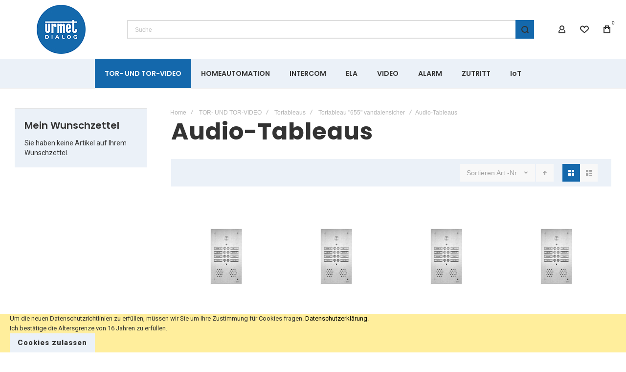

--- FILE ---
content_type: text/html; charset=UTF-8
request_url: https://urmet.shop/testkategorie/tortableaus/tortableau-655-vandalensicher/audio-tableaus
body_size: 35843
content:
<!doctype html>
<html lang="de">
    <head >
        
        <meta charset="utf-8"/>
<meta name="title" content="Urmet Dialog -  Audio-Tableaus - Tortableau &quot;655&quot; vandalensicher - Tortableaus - TOR- UND TOR-VIDEO"/>
<meta name="description" content="Urmet Dialog Online Shop - Torsprechanlagen, Videoüberwachung, Alarmanlagen, Zutrittskontrolle

"/>
<meta name="keywords" content="Torsprechanlagen, Videoüberwachung, Alarmanlagen, Zutrittskontrolle
"/>
<meta name="robots" content="INDEX,FOLLOW"/>
<meta name="viewport" content="width=device-width, initial-scale=1, maximum-scale=1"/>
<meta name="format-detection" content="telephone=no"/>
<title>Urmet Dialog -  Audio-Tableaus - Tortableau &quot;655&quot; vandalensicher - Tortableaus - TOR- UND TOR-VIDEO</title>
<link  rel="stylesheet" type="text/css"  media="all" href="https://urmet.shop/static/version1739540125/frontend/Etron/Startershop/de_DE/mage/calendar.css" />
<link  rel="stylesheet" type="text/css"  media="all" href="https://urmet.shop/static/version1739540125/frontend/Etron/Startershop/de_DE/css/styles-m.css" />
<link  rel="stylesheet" type="text/css"  media="all" href="https://urmet.shop/static/version1739540125/frontend/Etron/Startershop/de_DE/bootstrap/bootstrap-grid.min.css" />
<link  rel="stylesheet" type="text/css"  media="all" href="https://urmet.shop/static/version1739540125/frontend/Etron/Startershop/de_DE/Ulmod_Core/css/custom-luma.css" />
<link  rel="stylesheet" type="text/css"  media="screen and (min-width: 1025px)" href="https://urmet.shop/static/version1739540125/frontend/Etron/Startershop/de_DE/css/styles-l.css" />
<link  rel="stylesheet" type="text/css"  media="print" href="https://urmet.shop/static/version1739540125/frontend/Etron/Startershop/de_DE/css/print.css" />



<link  rel="canonical" href="https://urmet.shop/testkategorie/tortableaus/tortableau-655-vandalensicher/audio-tableaus" />
<link  rel="icon" type="image/x-icon" href="https://urmet.shop/media/favicon/stores/1/logo_urmet_dialog_original.png" />
<link  rel="shortcut icon" type="image/x-icon" href="https://urmet.shop/media/favicon/stores/1/logo_urmet_dialog_original.png" />
        <link rel="preload" as="font" crossorigin="anonymous" href="https://urmet.shop/static/version1739540125/frontend/Etron/Startershop/de_DE/fonts/athlete2/athlete2.woff" />
<link rel="preconnect" href="https://fonts.googleapis.com">
<link rel="preconnect" href="https://fonts.gstatic.com" crossorigin>
<link href="//fonts.googleapis.com/css?family=Roboto%3A500%2C600%2C700%2C800%2Cregular%7CPoppins%3A500%2C600%2C700%2C800%2Cregular%2C900%7CNothing+You+Could+Do%3A500%2C600%2C700%2C800%2Cregular%7COpen+Sans%3A500%2C600%2C700%2C800%2Cregular&display=swap" rel="stylesheet">
<!-- BEGIN GOOGLE ANALYTICS CODE -->

<!-- END GOOGLE ANALYTICS CODE -->
	<link href="https://urmet.shop/static/version1739540125/frontend/Etron/Startershop/de_DE/Olegnax_Core/owl.carousel/assets/owl.carousel.css" rel="stylesheet"  media="print" onload="this.media='all'" crossorigin="anonymous">

<style type="text/css">/** * Athlete2 * Theme by Olegnax * Copyright (c) 2022 Olegnax * https://olegnax.com * * WARNING: Do not change this file. Your changes will be lost. * 2026-01-31 11:56:22*/ .page-footer .switcher .options .action.toggle strong{ font-family: 'Poppins', Helvetica, Arial, sans-serif; font-weight: 600; font-size: 1.4rem; text-transform:uppercase; letter-spacing: -0.03em;}.touch .product-item-inner .overlay-link{ display: none;}.catalogsearch-result-index .page-main, .catalog-category-view .page-main{ max-width: 100%!important;}.logo__container{padding-left: 10px; padding-right: 10px;}.logo__container{padding-top: 10px; padding-bottom: 10px;}@media (-webkit-min-device-pixel-ratio: 2), (min-resolution: 192dpi){ .logo__container .logo img{ display:none;}.logo__container .logo img.retina{ display:block;}} .block-reorder .actions-toolbar .action.view:hover, a:hover, .alink:hover{color:rgb(0, 0, 0)}a, .alink, a:visited, .alink:visited, .filter-options-content a, .breadcrumbs a, .reviews-actions a, .post-view .post-meta a.item, .block-reorder .actions-toolbar .action.view, a.bg-hover, .std a, .links-bg-hover a{ color:rgb(48, 48, 48)}.products-grid .product-item:hover .price-box .price-container .price, .extended-review-summary .ratings-value, .ox-prev-next__link .label, .rating-summary .rating-result > span:before, .review-list .rating-summary .rating-result > span:before, .review-control-vote label:before, .accent-color, .post-view .social-share__content a:hover i, .ox-prev-next__link .label{ color:rgb(44, 41, 48)}button:focus, button:active, button:hover, .ox-toggle.medium-left .ox-toggle-title:hover .toggle-minus, .abs-action-link-button:focus, .abs-action-link-button:active, .abs-action-addto-product:focus, .abs-action-addto-product:active, .block-event .slider-panel .slider .item .action.event:focus, .block-event .slider-panel .slider .item .action.event:active, .bundle-options-container .block-bundle-summary .product-addto-links > .action:focus, .bundle-options-container .block-bundle-summary .product-addto-links > .action:active, .abs-action-link-button:hover, .abs-action-addto-product:hover, .block-event .slider-panel .slider .item .action.event:hover, .bundle-options-container .block-bundle-summary .product-addto-links > .action:hover, .sidebar .action.delete:hover:before, .block-compare .action.delete:hover:before, .abs-shopping-cart-items .action.continue:after, .block-cart-failed .action.continue:after, .cart-container .form-cart .action.continue:after, .abs-shopping-cart-items .action.clear:after, .block-cart-failed .action.clear:after, .cart-container .form-cart .action.clear:after, .abs-shopping-cart-items .action.update:after, .block-cart-failed .action.update:after, .cart-container .form-cart .action.update:after, .message.warning:before, .hightlighted-text:before, .slide-out-menu--mobile .hamburger-menu-icon-small span, .top-bar .switcher:hover, .page-footer .switcher:hover .options .action.toggle, .page-footer .switcher .options .action.toggle.active .page-header .header.links a:not(.button):hover, .footer.content a.athlete2-social-icon, .footer.content a:not(.button).athlete2-social-icon, .content a.athlete2-social-icon, .std a.athlete2-social-icon, .athlete2-social-icons > a.athlete2-social-icon, a.athlete2-social-icon, .primary > .action, a.action.primary, .action.primary, .button.primary, a.button.primary, a.button, .button, button, .amshopby-button, .primary > .action.naked:after, a.action.primary.naked:after, .action.primary.naked:after, .button.primary.naked:after, a.button.primary.naked:after, a.button.naked:after, .button.naked:after, button.naked:after, .button.secondary:after, a.button.secondary:after, .action.secondary:after, .action-secondary:after, button.action-secondary:after, button.action.secondary:after, .secondary > a.action:after, .pages strong.page, .ui-dialog.popup .action.close:hover, .action-search-slideout, .page-header .navigation .level0 > .level-top:before, .logo__container, #ox_quickview_wrapper .ox-overlay-close-btn:hover, .fotorama__active .fotorama__dot, .owl-carousel .owl-dots button.owl-dot.active span, .owl-carousel .owl-dots button.owl-dot:hover span, .ox-css-dots > a span, .crosssell .owl-carousel .owl-nav button.owl-next:after, .related .owl-carousel .owl-nav button.owl-next:after, .upsell .owl-carousel .owl-nav button.owl-next:after, .crosssell .owl-carousel .owl-nav button.owl-prev:after, .related .owl-carousel .owl-nav button.owl-prev:after, .upsell .owl-carousel .owl-nav button.owl-prev:after, .owl-carousel.widget-product-grid .owl-nav button.owl-next:after, .owl-carousel.widget-product-grid .owl-nav button.owl-prev:after, .owl-nav button.owl-next:after, .owl-nav button.owl-prev:after, #toTop, .header-top-banner, .at-close-cross:hover, .ox-banner-animated-text .ox-banner-animated-container .text.accent-bg:after, .ox-banner-animated-text .ox-banner-animated-container .text:after, .ox-banner-animated-text .ox-banner-animated-container .link, .ox-banner .link, .modal-custom .action-close:focus, .modal-popup .action-close:focus, .modal-slide .action-close:focus, .modal-custom .action-close:hover, .modal-popup .action-close:hover, .modal-slide .action-close:hover, .ox-banner__text-container .text:after, .ox-banner__text-container .link, .athlete-slideshow .slide .controls .slide-control:after, .athlete-slideshow .slide .controls .progress, .slide-title .link, .cart-summary .actions-toolbar > .primary button, .cart-summary .actions-toolbar > .primary button.naked:after, .minicart-wrapper .action.showcart, .opc-progress-bar-item._active:before, .opc-block-shipping-information .shipping-information-title .action-edit:after, .action.action-edit-address:after, .gift-item-block .title:focus, .gift-item-block .title:active, .sorter-action:hover, .js-toolbar-switch:hover, .js-toolbar-dropdown > div:hover, .products-grid__layout-2.grid .product-grid__image-wrapper .product-item-inner .action.tocompare:hover, .products-grid__layout-default.grid .product-grid__image-wrapper .product-item-inner .action.tocompare:hover, .products-grid__layout-2.products-grid .product-grid__image-wrapper .product-item-inner .action.tocompare:hover, .products-grid__layout-default.products-grid .product-grid__image-wrapper .product-item-inner .action.tocompare:hover, .products-grid__layout-2.grid .product-grid__image-wrapper .product-item-inner .action.towishlist:hover, .products-grid__layout-default.grid .product-grid__image-wrapper .product-item-inner .action.towishlist:hover, .products-grid__layout-2.products-grid .product-grid__image-wrapper .product-item-inner .action.towishlist:hover, .products-grid__layout-default.products-grid .product-grid__image-wrapper .product-item-inner .action.towishlist:hover, .products-grid__layout-2.grid .product-grid__image-wrapper .product-item-inner .action.primary:hover, .products-grid__layout-default.grid .product-grid__image-wrapper .product-item-inner .action.primary:hover, .products-grid__layout-2.products-grid .product-grid__image-wrapper .product-item-inner .action.primary:hover, .products-grid__layout-default.products-grid .product-grid__image-wrapper .product-item-inner .action.primary:hover, .table-comparison .cell.remove .action.delete:hover, .table-comparison .action.towishlist:hover, .table-comparison .action.tocart:hover, .filter-current .action.remove:hover:before, .extended-review-summary-wrapper .number-of-ratings .rating-result span:before, .extended-review-summary .ratings-count .rating-result span:before, .footer.content a:hover, .sidebar-additional .block:before, .block-event .slider-panel .slider .item .action.event, .ox-product-item__amount .amount-count-line span, .ox-item-scroll__amount .amount-count-line span, .ox-product-scroll__amount .amount-count-line span, .toolbar-amount .amount-count-line span, .opc-progress-bar-item._active:before, .slider-progress:after, .animated-text--bg.accent:after, .post-view .post-categories a, .post-list.blog-style-modern article .post-categories a, .post-list.blog-style-classic .post-date .hover, .post-view .post-tags a:hover, blockquote:after, blockquote:before, .sidebar-additional .block.block-tagclaud a:hover, .filter-options-content .mana-filter-slider > .mana-slider-span, .filter-options-content .ui-slider .ui-slider-range, .filter-options-content .ox-price-slider .ui-slider-range, .filter-options-content .noUi-connect, .filter-current-count, #toTop{background:rgb(44, 41, 48)}@media only screen and (min-width: 1025px){ .order-links .item.current strong, .product.data.items > .item.title > .switch:after, .header--layout-4 .minicart-wrapper .action.showcart:after, .ox-megamenu-navigation .category-item.has-active > .level-top, .ox-megamenu-navigation .category-item.active > .level-top, .ox-megamenu-navigation .category-item.has-active > a, .ox-megamenu-navigation .category-item.active > a, .ox-dropdown--megamenu > .ox-megamenu__dropdown .ox-megamenu-list > .category-item.active > a, .ox-dropdown--megamenu > .ox-megamenu__dropdown .ox-megamenu__categories > .ox-megamenu-list > .category-item > .submenu > .category-item.active > a, .modes-mode.active, .modes-mode:hover, .block-search .action.search, .ox-megamenu-navigation > .level0 > a:before{background: rgb(44, 41, 48)}.ox-megamenu-navigation .ox-megamenu__dropdown .category-item.active > a, .ox-megamenu-navigation .ox-megamenu__dropdown .category-item.active + .category-item > a{border-color: rgb(44, 41, 48)}} .post-view .block.comments .c-comment .c-post, .post-list.blog-style-modern article .post-links > .item:hover, .filter-options, .filter.block .content, .a-underlined-links a, .underlined-links a:hover, .account-nav .content{border-color:rgb(44, 41, 48)}.accent-color svg, svg.accent-color{fill: rgb(44, 41, 48)!important}.hightlighted-text:before{background-color: rgb(222, 82, 29)} .ox-megamenu, .ox-dropdown--megamenu .ox-megamenu-block p, .ox-dropdown--megamenu .ox-megamenu-list > .category-item > .submenu > .category-item > a, body{font-family: 'Roboto', Helvetica, Arial, sans-serif}.ox-overlay .header__search-wrapper form input, .ox-overlay .header__search-wrapper form .label, .ox-slideout .header__search-wrapper form input, .ox-slideout .header__search-wrapper form .label, .extended-review-summary .ratings-value, .ox-carousel .ox-slide-item .title.huge, .ox-carousel .ox-slide-item .title.big, .ox-carousel .ox-slide-item .title.huge-6vw, .ox-carousel .ox-slide-item .title.huge-7vw, .h1, h1{ font-family: 'Poppins', Helvetica, Arial, sans-serif}.fancy-text{ font-family: 'Nothing You Could Do', Helvetica, Arial, sans-serif!important;}.block.newsletter.newsletter-style--big .title, .cart-summary > .title, .abs-account-blocks .block-title > strong, .block-giftregistry-results .block-title > strong, .block-giftregistry-shared-items .block-title > strong, .block-wishlist-search-results .block-title > strong, .order-details-items .order-title > strong, .widget .block-title > strong, .multicheckout .block-title > strong, .paypal-review .block .block-title > strong, .magento-rma-guest-returns .column.main .block:not(.widget) [class^='sales-guest-'] .column.main .block:not(.widget) .block-title > strong, .sales-guest-view .column.main .block:not(.widget) .block-title > strong, .account .column.main .block:not(.widget) .block-title > strong, .cart-empty-big-text, .ox-banner-animated-text.ox-banner-medium .ox-banner__text-container .text, .ox-banner-animated-text.ox-banner-big .ox-banner__text-container .text, .ox-banner__text-container .text, .column.main .block .title strong, .block .title strong, .block-title strong, .opc-wrapper .step-title, .opc-block-shipping-information .shipping-information-title, .opc-block-summary > .title, .checkout-agreements-items .checkout-agreements-item-title, .fieldset .review-legend.legend, .review-list .block-title strong, .bundle-options-container .block-bundle-summary > .title > strong, .bundle-options-container .block-bundle-summary .bundle-summary > .subtitle, .bundle-options-container .legend.title, .post-view .block.comments .c-count, .modal-popup .modal-title, .contact-index-index .form.contact .fieldset .legend, .h2, .h3, h2, h3{font-family: 'Poppins', Helvetica, Arial, sans-serif}.block.newsletter .title, .multicheckout .box-title > span, .paypal-review .block .box-title > span, .magento-rma-guest-returns .column.main .block:not(.widget) .box-title > span, [class^='sales-guest-'] .column.main .block:not(.widget) .box-title > span, .sales-guest-view .column.main .block:not(.widget) .box-title > span, .account .column.main .block:not(.widget) .box-title > span, .minicart-wrapper .action.showcart, .ox-banner span.text, .ox-banner-animated-text .ox-banner-animated-container span.text, .ox-banner__text-container .text, .filter-options-title, .filter .block-subtitle, .small-subtitle, .fieldset > .legend, .opc-progress-bar-item > span, .filter.block .content dl.options dt, .sidebar-additional .block .block-title > strong, .review-title, .post-list.blog-style-modern article .post-title, .post-list.blog-style-modern article .post-image-wrapper .post-posed-date, .post-list.blog-style-modern article .post-categories a, .post-list.blog-style-modern article .post-links > .item, .post-list.blog-style-classic .post-date .day, .post-list.blog-style-classic .post-date .hover, .post-view .post-categories a, .post-view .block.comments .c-comment .p-name, .h4, .h5, .h6, h4, h5, h6{font-family: 'Poppins', Helvetica, Arial, sans-serif}.ox-overlay .header__search-wrapper form input, .ox-overlay .header__search-wrapper form .label, .ox-slideout .header__search-wrapper form input, .ox-slideout .header__search-wrapper form .label, .ox-carousel .ox-slide-item .title.huge, .ox-carousel .ox-slide-item .title.big, .ox-carousel .ox-slide-item .title.huge-6vw, .ox-carousel .ox-slide-item .title.huge-7vw, .h1, h1, h1.big, .h1.big{letter-spacing: 1px;} .block.newsletter.newsletter-style--big .title, .abs-account-blocks .block-title > strong, .block-giftregistry-results .block-title > strong, .block-giftregistry-shared-items .block-title > strong, .block-wishlist-search-results .block-title > strong, .order-details-items .order-title > strong, .widget .block-title > strong, .multicheckout .block-title > strong, .paypal-review .block .block-title > strong, .magento-rma-guest-returns .column.main .block:not(.widget) [class^='sales-guest-'] .column.main .block:not(.widget) .block-title > strong, .sales-guest-view .column.main .block:not(.widget) .block-title > strong, .account .column.main .block:not(.widget) .block-title > strong, .cart-empty-big-text, .ox-banner-animated-text.ox-banner-medium .ox-banner__text-container .text, .ox-banner-animated-text.ox-banner-big .ox-banner__text-container .text, .ox-banner__text-container .text, .column.main .block .title strong, .block .title strong, .block-title strong, .cart-summary > .title, .fieldset .review-legend.legend, .review-list .block-title strong, .bundle-options-container .block-bundle-summary > .title > strong, .bundle-options-container .block-bundle-summary .bundle-summary > .subtitle, .bundle-options-container .legend.title, .post-view .block.comments .c-count, .modal-popup .modal-title, .opc-wrapper .step-title, .opc-block-shipping-information .shipping-information-title, .opc-block-summary > .title, .checkout-agreements-items .checkout-agreements-item-title, .contact-index-index .form.contact .fieldset .legend, .h2, .h3, h2, h3{letter-spacing: 0px;} .block.newsletter .title, .multicheckout .box-title > span, .paypal-review .block .box-title > span, .magento-rma-guest-returns .column.main .block:not(.widget) .box-title > span, [class^='sales-guest-'] .column.main .block:not(.widget) .box-title > span, .sales-guest-view .column.main .block:not(.widget) .box-title > span, .account .column.main .block:not(.widget) .box-title > span, .ox-banner span.text, .ox-banner-animated-text .ox-banner-animated-container span.text, .filter-options-title, .filter .block-subtitle, .login-container .block-new-customer .block-title strong, .ox-overlay .header__search-wrapper form .input-focused .label, .fieldset > .legend, .opc-progress-bar-item > span, .filter.block .content dl.options dt, .sidebar-additional .block .block-title > strong, .review-title, .post-list.blog-style-modern article .post-image-wrapper .post-posed-date, .post-list.blog-style-modern article .post-categories a, .post-list.blog-style-modern article .post-links > .item, .post-list.blog-style-classic .post-date .day, .post-list.blog-style-classic .post-date .hover, .post-list.blog-style-modern article .post-title, .post-view .post-categories a, .post-view .block.comments .c-comment .p-name, .column.main .cart-summary .block > .title strong, .column.main .opc-block-summary .items-in-cart > .title strong, .column.main .checkout-payment-method .payment-option._collapsible > .title strong, .column.main .paypal-review-discount .block > .title strong, .h4, .h5, .h6, h4, h5, h6{letter-spacing: 0px;} .ox-overlay .header__search-wrapper form input, .ox-overlay .header__search-wrapper form .label, .ox-slideout .header__search-wrapper form input, .ox-slideout .header__search-wrapper form .label, .ox-carousel .ox-slide-item .title.huge, .ox-carousel .ox-slide-item .title.big, .ox-carousel .ox-slide-item .title.huge-6vw, .ox-carousel .ox-slide-item .title.huge-7vw, .h1, h1, h1.big, .h1.big{font-weight: 700; text-transform: initial;}.fancy-text{text-transform: initial!important;}.product-info-main .product__social-share .social-share__content .ox-social-button span, .product-options-bottom .product__social-share .social-share__content .ox-social-button span, .info-block strong, .order-details-items .table:not(.cart):not(.totals) > thead > tr > th, .order-details-items .table > thead > tr > th, .order-actions-toolbar .action.order, .action.print, .order-links .item.current strong, .checkout-success-wrapper .multicheckout.success .your-order-is, .checkout-success-wrapper .checkout-success .your-order-is, .account-nav .item a, .account-nav .item > strong, .account .data.table .col .action, .account .data.table thead, .paypal-review .block .block-title > .action, .magento-rma-guest-returns .column.main .block:not(.widget) .block-title > .action, .account .column.main .block:not(.widget) .block-title > .action, .multicheckout .block-title > .action, [class^='sales-guest-'] .column.main .block:not(.widget) .block-title > .action, .sales-guest-view .column.main .block:not(.widget) .block-title > .action, .ox-product-page__category-link, .tippy-tooltip, .ox-prev-next__link .content, .product.info.detailed .additional-attributes th, .table-bordered table tr th, .review-fields-wrapper .field label, .page-footer .switcher .options .action.toggle strong, .product-info-main .action.tocompare span, .product-options-bottom .action.tocompare span, .product-info-main .action.towishlist span, .product-options-bottom .action.towishlist span, .minicart-wrapper .action.showcart, .block-compare .subtotal .label, .block-wishlist .subtotal .label, .block-minicart .subtotal .label, .multicheckout.address.form .table-wrapper .table .items thead, .cart.table-wrapper .items thead, table.table-totals tbody tr.grand.totals th, table.totals tbody tr.grand.totals th, .message.error, .message.warning, .message.notice, .message.info, .message.success, .minicart-items .product .toggle > span, .minicart-items dl.product.options.list dt, .block-compare .subtitle.empty, .block-wishlist .subtitle.empty, .small-subtitle, .block-minicart .subtitle.empty{text-transform: initial;}.swatch-attribute-label, .block-compare .items-total, .block-wishlist .items-total, .block-minicart .items-total, .block-compare .items-total, .block-wishlist .items-total, .block-minicart .items-total, .block-compare .subtotal .label, .block-wishlist .subtotal .label, .block-minicart .subtotal .label{ text-transform: initial;}@media only screen and (max-width: 639px){ .table-wrapper .table:not(.cart):not(.totals):not(.table-comparison) > tbody > tr td[data-th]:before, .table-wrapper .table:not(.cart):not(.totals):not(.table-comparison) > tbody > tr th[data-th]:before{ text-transform: initial;}} .message.error, .message.warning, .message.notice, .message.info, .message.success{ font-size:1.4rem;}.block.newsletter.newsletter-style--big .title, .cart-summary > .title, .abs-account-blocks .block-title > strong, .block-giftregistry-results .block-title > strong, .block-giftregistry-shared-items .block-title > strong, .block-wishlist-search-results .block-title > strong, .order-details-items .order-title > strong, .widget .block-title > strong, .multicheckout .block-title > strong, .paypal-review .block .block-title > strong, .magento-rma-guest-returns .column.main .block:not(.widget) [class^='sales-guest-'] .column.main .block:not(.widget) .block-title > strong, .sales-guest-view .column.main .block:not(.widget) .block-title > strong, .account .column.main .block:not(.widget) .block-title > strong, .cart-empty-big-text, .ox-banner-animated-text.ox-banner-medium .ox-banner__text-container .text, .ox-banner-animated-text.ox-banner-big .ox-banner__text-container .text, .ox-banner__text-container .text, .column.main .block .title strong, .block .title strong, .block-title strong, .opc-wrapper .step-title, .opc-block-shipping-information .shipping-information-title, .opc-block-summary > .title, .checkout-agreements-items .checkout-agreements-item-title, .fieldset .review-legend.legend, .review-list .block-title strong, .bundle-options-container .block-bundle-summary > .title > strong, .bundle-options-container .block-bundle-summary .bundle-summary > .subtitle, .bundle-options-container .legend.title, .post-view .block.comments .c-count, .modal-popup .modal-title, .contact-index-index .form.contact .fieldset .legend, .h2, .h3, h2, h3{font-weight: 700; text-transform: initial;}.block.newsletter .title, .opc-progress-bar-item > span, .column.main .block .title strong, .block .title strong, .block-title strong, .product-info-main .action.tocompare span, .product-options-bottom .action.tocompare span, .product-info-main .action.towishlist span, .product-options-bottom .action.towishlist span, .multicheckout .box-title > span, .paypal-review .block .box-title > span, .magento-rma-guest-returns .column.main .block:not(.widget) .box-title > span, [class^='sales-guest-'] .column.main .block:not(.widget) .box-title > span, .sales-guest-view .column.main .block:not(.widget) .box-title > span, .account .column.main .block:not(.widget) .box-title > span, .ox-banner span.text, .ox-banner-animated-text .ox-banner-animated-container span.text, .filter-options-title, .filter .block-subtitle, .login-container .block-new-customer .block-title strong, .filter-options-title strong, .fieldset > .legend, .filter.block .content dl.options dt, .sidebar-additional .block .block-title > strong, .review-title, .post-list.blog-style-modern article .post-image-wrapper .post-posed-date, .post-list.blog-style-modern article .post-categories a, .post-list.blog-style-modern article .post-links > .item, .post-list.blog-style-classic .post-date .day, .post-list.blog-style-classic .post-date .hover, .post-list.blog-style-modern article .post-title, .post-view .post-categories a, .post-view .block.comments .c-comment .p-name, .column.main .cart-summary .block > .title strong, .column.main .opc-block-summary .items-in-cart > .title strong, .column.main .checkout-payment-method .payment-option._collapsible > .title strong, .column.main .paypal-review-discount .block > .title strong, .h4, .h5, .h6, h4, h5, h6{font-weight: 600; text-transform: initial;}.checkout-payment-method .payment-option-title span, .checkout-payment-method .payment-method-title{ text-transform: initial;}.review-fields-wrapper .field label, .product.info.detailed .additional-attributes th, .login-container .fieldset > .field:not(.choice) > .label, .inputs-style--underlined .fieldset > .fields > .field.choice .label, .inputs-style--underlined .fieldset > .field.choice .label, .form.password.reset .fieldset > .field:not(.choice) > .label, .form.send.confirmation .fieldset > .field:not(.choice) > .label, .form.password.forget .fieldset > .field:not(.choice) > .label, .form.create.account .fieldset > .field:not(.choice) > .label, .fieldset > .field:not(.choice) .label, .fieldset > .fields > .field:not(.choice) .label{ font-weight: 500; text-transform: initial; font-size: 15px;}.page-header, .page-header .sticky-wrapper{background: rgb(255, 255, 255);}.sticky-wrapper{border-bottom: 1px solid rgba(0, 0, 0, 0.07);}.header--layout-4 .header__content .logo__container:before, .logo__container{background: rgb(255, 255, 255);}.top-bar, .top-bar:before{background-color: rgb(248, 248, 248);}.top-bar, .top-bar .switcher, .top-bar .topline-block a:not(.button), .top-bar .header.links a:not(.button){color: rgb(128, 128, 128);}.top-bar .switcher:hover, .top-bar .topline-block a:not(.button):hover, .top-bar .header.links a:not(.button):hover{color: rgb(0, 0, 0);}.top-bar .switcher:hover, .top-bar .topline-block a:not(.button):hover, .top-bar .header.links a:not(.button):hover{background-color: rgba(255, 255, 255, 0);}.top-bar, .top-bar .topline-block, .top-bar .header.links .greet.welcome span, .top-bar .topline-block .greet.welcome span, .top-bar .topline-block a:not(.button), .top-bar .header.links a:not(.button){ font-size: 12px;}.minicart-wrapper .action.showcart{background: rgba(255, 255, 255, 0);}.minicart-wrapper .action.showcart, .minicart-wrapper .action.showcart span{color: rgb(48, 48, 48);}.minicart-wrapper .action.showcart svg{fill: rgb(48, 48, 48);}.header--layout-4 .minicart-wrapper .action.showcart:after, .header--layout-2 .minicart-wrapper .action.showcart:hover, .header--layout-1 .minicart-wrapper .action.showcart:hover{background: rgb(20, 104, 172);}.minicart-wrapper .action.showcart:hover, .minicart-wrapper .action.showcart:hover span{color: rgb(255, 255, 255);}.minicart-wrapper .action.showcart:hover svg{fill: rgb(255, 255, 255);}@media only screen and (max-width: 639px){ .minicart--show-counter-mobile .minicart-wrapper .action.showcart span.qty{background: rgba(255, 255, 255, 0);}} .header__item-badge, .minicart-btn--minimal .minicart-wrapper .action.showcart span.qty{background: rgba(255, 255, 255, 0);}.header__content .header__item .button{background: rgba(255, 255, 255, 0);}.header__content .header__item .button svg{fill: rgb(48, 48, 48);}.header__content .header__item .button i{color: rgb(48, 48, 48);}.header__content .header__item .button:hover{background-color: rgb(20, 104, 172);}.header__content .header__item .button:hover svg{fill: rgb(255, 255, 255);}.header__content .header__item .button:hover i{color: rgb(255, 255, 255);}.page-header .block-search .action.search, .page-header .block-search .action-search-slideout{background: rgb(20, 104, 172);}.page-header .block-search .action.search:after, .page-header .block-search .action-search-slideout:hover{background-color: rgb(20, 104, 172);}.page-header .header__item-search form input{background: rgb(255, 255, 255);}.page-header.header__item-search form input{color: rgb(51, 61, 70);}.page-header .header__item-search form input{border: 2px solid;}.page-header .header__item-search form input{border-color: rgb(221, 221, 221);}.slide-out-menu--mobile, .page-header .ox-megamenu .level0 > .level-top, .page-header .navigation .level0 > .level-top{color: rgb(51, 51, 51);}.ox-megamenu .level0 > .level-top:hover, .navigation .level0 > .level-top:hover, .ox-megamenu-navigation > .level0 > .level-top:hover, .page-header .ox-megamenu .level0 > .level-top:before, .page-header .navigation .level0 > .level-top:before{background-color: rgb(20, 104, 172);}.menu-style-2 .page-header .ox-megamenu > ul > .level0.active > .level-top, .menu-style-2 .page-header .navigation > ul > .level0.active > .level-top, .menu-style-2 .page-header .ox-megamenu > ul > .level0:hover > .level-top, .menu-style-2 .page-header .navigation > ul > .level0:hover > .level-top, .ox-megamenu-navigation > .level0:not(.active):not(.has-active):hover > .level-top, .page-header .ox-megamenu > ul > .level0:hover > .level-top, .page-header .ox-megamenu .level0.active > .level-top, .page-header .ox-megamenu .level0.has-active > .level-top , .page-header .navigation > ul > .level0:hover > .level-top, .page-header .navigation .level0.active > .level-top, .page-header .navigation .level0.has-active > .level-top{color: rgb(255, 255, 255);}.menu-position--below .ox-sticky.sticky.resize .sticky-wrapper, .header-nav-wide{background-color: rgb(235, 241, 248);}.minicart-wrapper .action.showcart, .ox-megamenu-navigation .category-item > a, .page-header .ox-megamenu .level0 > .level-top, .page-header .navigation .level0 > .level-top, .slide-out-menu--mobile, .header--layout-4 .minicart-wrapper .action.showcart, .ox-nav-sections-item-title .ox-nav-sections-item-switch, .ox-megamenu-navigation > .level0 > .level-top{ letter-spacing:0px;} .ox-slideout .switcher .options .action.toggle strong span, .ox-slideout .switcher .options ul.dropdown a, .ox-dropdown .header.links .logged-in, .ox-slideout .header.links .logged-in, .ox-dropdown .header.links a:not(.button), .ox-slideout .header.links a:not(.button), .ox-megamenu-navigation > li > a, .ox-megamenu-navigation .category-item > a, .ox-dropdown--megamenu > .ox-megamenu__dropdown .ox-megamenu-list > .category-item > a, .ox-dropdown--megamenu > .ox-megamenu__dropdown .level1.category-item > a, .minicart-wrapper .action.showcart, .page-header .ox-megamenu .level0 > .level-top, .page-header .navigation .level0 > .level-top, .ox-megamenu-navigation .ox-dropdown--simple .category-item a, .slide-out-menu--mobile, .header--layout-4 .minicart-wrapper .action.showcart, .ox-nav-sections-item-title .ox-nav-sections-item-switch, .ox-megamenu-navigation > .level0 > .level-top{ font-weight: 600; text-transform: initial;}.page-header .ox-megamenu .level0 > .level-top, .page-header .navigation .level0 > .level-top, .slide-out-menu--mobile, .header--layout-4 .minicart-wrapper .action.showcart, .ox-nav-sections-item-title .ox-nav-sections-item-switch, .ox-megamenu-navigation > .level0 > .level-top{ font-size:14px;} .ox-section-item-content .ox-megamenu-navigation > .level0 > .level-top{ font-size:20px;} .ox-megamenu-navigation li > a .ox-menu-arrow:after, .ox-megamenu-navigation li > a .ox-menu-arrow:before, .ox-megamenu-navigation li.parent > a .ox-menu-arrow:after, .ox-megamenu-navigation li.parent > a .ox-menu-arrow:before, .page-header .ox-megamenu .level0 .submenu li.parent > a > .ui-menu-icon:after, .page-header .ox-megamenu .level0 .submenu li.parent > a > .ui-menu-icon:before, .page-header .navigation .level0 .submenu li.parent > a > .ui-menu-icon:after, .page-header .navigation .level0 .submenu li.parent > a > .ui-menu-icon:before{background: rgb(51, 51, 51);}.ox-megamenu-navigation .ox-megamenu-block .links-bg-hover a, .ox-megamenu-navigation .ox-megamenu-block a.bg-hover, .ox-megamenu-navigation .ox-megamenu-block .std a, .ox-section-item-content, .ox-section-item-content input, .ox-section-item-content .block-title strong, .ox-slideout .header.links .logged-in, .ox-slideout .header.links a:not(.button), .ox-slideout .switcher .options ul.dropdown a, .ox-section-item-content .block-customer-login .secondary > a.action, .ox-megamenu .level0 > .level-top, .navigation .level0 > .level-top, .ox-megamenu-navigation a.bg-hover, .ox-megamenu-navigation .std a, .ox-megamenu-navigation .links-bg-hover a, .ox-megamenu__dropdown .category-item > a, .ox-megamenu-navigation h1, .ox-megamenu-navigation h2, .ox-megamenu-navigation h3, .ox-megamenu-navigation h4, .ox-megamenu-navigation h5, .ox-megamenu-navigation h6, .ox-megamenu-navigation .h1, .ox-megamenu-navigation .h2, .ox-megamenu-navigation .h3, .ox-megamenu-navigation .h4, .ox-megamenu-navigation .h5, .ox-megamenu-navigation .h6, .ox-dropdown--megamenu > .ox-megamenu__dropdown .ox-megamenu-list > .category-item > a, .ox-megamenu__dropdown, .page-header .ox-megamenu .level0 .submenu a, .page-header .navigation .level0 .submenu a{color: rgb(51, 51, 51);}.ox-megamenu-navigation .ox-megamenu-block .links-bg-hover a:hover, .ox-megamenu-navigation .ox-megamenu-block a.bg-hover:hover, .ox-megamenu-navigation .ox-megamenu-block .std a:hover, .ox-section-item-content .block-customer-login .secondary > a.action:hover, .ox-nav-sections .ox-megamenu-navigation .category-item.has-active > .level-top, .ox-nav-sections .ox-megamenu-navigation .category-item.active > .level-top, .ox-nav-sections .ox-megamenu-navigation .category-item.has-active > a, .ox-nav-sections .ox-megamenu-navigation .category-item.active > a, .ox-section-item-content .block-customer-login .secondary > a.action:after, .ox-dropdown--megamenu > .ox-megamenu__dropdown .ox-megamenu-list > .category-item > a:hover, .ox-megamenu__dropdown .category-item:hover > a, .page-header .ox-megamenu .level0 .submenu a:hover, .page-header .ox-megamenu .level0 .submenu a.ui-state-focus, .page-header .navigation .level0 .submenu a:hover, .page-header .navigation .level0 .submenu a.ui-state-focus{background: rgb(20, 104, 172);}.ox-megamenu-navigation .ox-megamenu-block .links-bg-hover a:hover, .ox-megamenu-navigation .ox-megamenu-block a.bg-hover:hover, .ox-megamenu-navigation .ox-megamenu-block .std a:hover, .ox-nav-sections .ox-megamenu-navigation .category-item.has-active > .level-top, .ox-nav-sections .ox-megamenu-navigation .category-item.active > .level-top, .ox-nav-sections .ox-megamenu-navigation .category-item.has-active > a, .ox-nav-sections .ox-megamenu-navigation .category-item.active > a, .ox-section-item-content .block-customer-login .secondary > a.action:hover, .ox-dropdown--megamenu > .ox-megamenu__dropdown .ox-megamenu-list > .category-item > a:hover, .ox-megamenu__dropdown .category-item:hover > a, .page-header .ox-megamenu .level0 .submenu a:hover, .page-header .ox-megamenu .level0 .submenu a.ui-state-focus, .page-header .navigation .level0 .submenu a:hover, .page-header .navigation .level0 .submenu a.ui-state-focus{color: rgb(255, 255, 255);}.ox-slideout .switcher .options .action.toggle strong span, .ox-slideout .switcher .options .action.toggle strong, .ox-slideout .switcher.language .options .action.toggle strong span, .ox-megamenu-navigation .ox-megamenu__dropdown .category-item.has-active > a, .ox-megamenu-navigation .ox-megamenu__dropdown .category-item.active > a, .ox-dropdown--megamenu > .ox-megamenu__dropdown .ox-megamenu__categories > .ox-megamenu-list > .category-item > .submenu > .category-item.has-active > a, .ox-dropdown--megamenu > .ox-megamenu__dropdown .ox-megamenu__categories > .ox-megamenu-list > .category-item > .submenu > .category-item.active > a, .page-header .ox-megamenu .level0 .ox-submenu .active > a, .ox-dropdown--megamenu > .ox-megamenu__dropdown .ox-megamenu-list > .category-item.active > a{ color: rgb(20, 104, 172);}.ox-slideout .switcher .options .action.toggle strong span, .ox-slideout .switcher .options .action.toggle strong, .ox-slideout .switcher.language .options .action.toggle strong span, .ox-megamenu-navigation .ox-megamenu__dropdown .category-item.has-active > a, .ox-megamenu-navigation .ox-megamenu__dropdown .category-item.active > a, .ox-dropdown--megamenu > .ox-megamenu__dropdown .ox-megamenu__categories > .ox-megamenu-list > .category-item > .submenu > .category-item.has-active > a, .ox-dropdown--megamenu > .ox-megamenu__dropdown .ox-megamenu__categories > .ox-megamenu-list > .category-item > .submenu > .category-item.active > a, .page-header .ox-megamenu .level0 .ox-submenu .active > a, .ox-dropdown--megamenu > .ox-megamenu__dropdown .ox-megamenu-list > .category-item.active > a{ background-color: rgb(255, 255, 255);}.ox-slideout .header.links .logged-in, .ox-slideout .header.links a:not(.button), .ox-slideout .switcher .options ul.dropdown a, .ox-slideout .switcher .options .action.toggle strong span, .ox-slideout .switcher .options .action.toggle strong, .slide-out-menu--mobile, .ox-nav-sections-item-title .ox-nav-sections-item-switch, .minicart-wrapper .action.showcart, .ox-megamenu-navigation .ox-dropdown--simple, .ox-megamenu .level0 > .level-top, .navigation .level0 > .level-top, .page-header .ox-megamenu .level0 > .level-top, .page-header .navigation .level0 > .level-top, .page-header .ox-megamenu .level0 .ox-submenu, .ox-dropdown--megamenu > .ox-megamenu__dropdown .ox-megamenu__categories .ox-megamenu-list > .category-item > a{ font-family: 'Poppins', Helvetica, Arial, sans-serif}.page-header .ox-megamenu .level0 .ox-submenu .category-item > a, .ox-megamenu-navigation .ox-dropdown--simple .category-item a, .ox-slideout .header.links .logged-in, .ox-slideout .header.links a:not(.button), .ox-slideout .switcher .options ul.dropdown a, .ox-slideout .switcher .options .action.toggle strong span, .ox-slideout .switcher .options .action.toggle strong, .ox-dropdown--megamenu > .ox-megamenu__dropdown .ox-megamenu__categories .ox-megamenu-list > .category-item > a{text-transform: uppercase;}.ox-dropdown--megamenu > .ox-megamenu__dropdown .ox-megamenu-list > .category-item > .submenu > .category-item > a, .ox-dropdown--megamenu > .ox-megamenu__dropdown .ox-megamenu__categories > .ox-megamenu-list > .category-item > .submenu > .category-item > a{ text-transform:initial;font-weight:400;} .page-header .ox-megamenu .level0 .ox-submenu .category-item > a, .ox-megamenu-navigation .ox-dropdown--simple .category-item a, .ox-slideout .header.links .logged-in, .ox-slideout .header.links a:not(.button), .ox-slideout .switcher .options ul.dropdown a, .ox-slideout .switcher .options .action.toggle strong span, .ox-slideout .switcher .options .action.toggle strong, .ox-dropdown--megamenu > .ox-megamenu__dropdown .ox-megamenu__categories .ox-megamenu-list > .category-item > a{font-size:16px;} .multishipping-checkout-login .page-main, .customer-account-login .page-main, .customer-account-forgotpassword .page-main{background-color: rgb(246, 246, 246);}.block-new-customer{background-color: rgb(255, 255, 255);}.multishipping-checkout-register .page-main, .customer-account-create .page-main{background-color: rgb(255, 255, 255);}.multishipping-checkout-register .page-title-wrapper h1.page-title, .customer-account-create .page-title-wrapper h1.page-title{color: rgb(255, 255, 255);}.page-footer{background-color: rgb(245, 245, 245);}.footer.content{color: rgb(125, 125, 125);}.footer.content h1, .footer.content h2, .footer.content h3, .footer.content h4, .footer.content h5, .footer.content h6{ color: rgb(48, 48, 48); text-transform: initial;}.footer.content a{color: rgb(20, 104, 172);}.page-footer .switcher:hover .options .action.toggle strong, .page-footer .switcher .options .action.toggle.active strong, .footer.content a:hover{color: rgb(20, 104, 172);}.page-footer .switcher:hover .options .action.toggle, .page-footer .switcher .options .action.toggle.active, .footer.content a:hover{background-color: rgba(0, 0, 0, 0);}.footer.content a:not(.button){font-size: 14px;}.copyright-footer{background: rgb(232, 232, 232);}.copyright-footer{color: rgba(0, 0, 0, 0.04);}.copyright-footer a{ color: rgb(20, 104, 172);}.copyright-footer a:focus, .copyright-footer a:hover{ color: rgb(20, 104, 172);}.copyright-footer .a-underlined-links a:hover, .copyright-footer .underlined-links a:hover{ border-color: rgba(0, 0, 0, 0);}.copyright-footer a.bg-hover:hover, .copyright-footer .std a:hover, .copyright-footer .links-bg-hover a:hover, .copyright-footer a.bg-hover:focus, .copyright-footer .std a:focus, .copyright-footer .links-bg-hover a:focus{ background-color: rgba(0, 0, 0, 0);}.top-bar .switcher{background: rgba(255, 255, 255, 0);}.top-bar .switcher:hover{color: rgb(44, 44, 44);}.top-bar .switcher:hover{background: rgb(255, 255, 255);}.footer--layout-4 .footer.content .block.newsletter:before, .footer--layout-2 .footer.content .block.newsletter:before, .footer--layout-1 .footer .block.newsletter{background-color: rgb(248, 248, 248);}.footer .block.newsletter{color: rgb(125, 125, 125);}.footer .block.newsletter .title{color: rgb(29, 29, 29);}.footer .block.newsletter .action.primary{color: rgb(255, 255, 255);}.footer .block.newsletter .action.primary{background-color: rgb(44, 41, 48);}.footer .block.newsletter .action.primary:hover{color: rgb(26, 26, 26);}.footer .block.newsletter .action.primary:after{background-color: rgb(255, 255, 255);}.footer .block.newsletter:not(.inputs-style--underlined) input{background-color: rgb(230, 230, 230);}.footer .block.newsletter:not(.inputs-style--underlined) input{border:1px solid rgb(224, 224, 224);} .footer .block.newsletter.inputs-style--underlined input{border-color: rgb(224, 224, 224);} .footer .block.newsletter:not(.inputs-style--underlined) input:focus, .footer .block.newsletter.inputs-style--underlined input:focus{border-color: rgb(44, 41, 48);} .footer .block.newsletter input{color: rgb(63, 63, 63);}.block.newsletter .control:before, .block.newsletter .field .control:before, .block.newsletter.inputs-style--underlined .newsletter .control:before, .block.newsletter.inputs-style--underlined .control:before{ color: rgb(63, 63, 63);}.footer .block.newsletter.inputs-style--underlined input::-webkit-input-placeholder, .footer .block.newsletter input::-webkit-input-placeholder{color: rgb(63, 63, 63);}.footer .block.newsletter.inputs-style--underlined input::placeholder, .footer .block.newsletter input::placeholder{color: rgb(63, 63, 63);}.footer .block.newsletter.inputs-style--underlined input:-ms-input-placeholder, .footer .block.newsletter input:-ms-input-placeholder{color: rgb(63, 63, 63);}.footer .block.newsletter.inputs-style--underlined input::-ms-input-placeholder, .footer .block.newsletter input::-ms-input-placeholder{color: rgb(63, 63, 63);}.amshopby-button, .amshopby-button:hover, .amshopby-button:active, .amshopby-button:focus, .ox-toggle.medium-left .ox-toggle-title:hover .toggle-minus, .cart-summary .actions-toolbar > .primary button, .footer.content a.athlete2-social-icon, .footer.content a:not(.button).athlete2-social-icon, .content a.athlete2-social-icon, .std a.athlete2-social-icon, .athlete2-social-icons > a.athlete2-social-icon, a.athlete2-social-icon, .primary > .action, .primary > .action:hover, a.action.primary:hover, .action.primary:hover, .button.primary:hover, a.button.primary:hover, a.button:hover, .button:hover, button:hover, button:active, .ox-banner-animated-text .ox-banner-animated-container .link, .ox-banner .link, a.action.primary, .action.primary, .button.primary, a.button.primary, a.button, .button, button, .cart.table-wrapper .actions-toolbar > .action, .action-gift{ background: rgb(235, 241, 248);}.amshopby-button, #am-shopby-container ~ .filter-actions .filter-clear, button:focus, .cart-summary .actions-toolbar > .primary button, .footer.content a.athlete2-social-icon, .footer.content a:not(.button).athlete2-social-icon, .content a.athlete2-social-icon, .std a.athlete2-social-icon, .athlete2-social-icons > a.athlete2-social-icon, a.athlete2-social-icon, .ox-banner-animated-text .ox-banner-animated-container .link, .ox-banner .link, .primary > .action, a.action.primary, .action.primary, .button.primary, a.button.primary, a.button, .button, button, .cart.table-wrapper .actions-toolbar > .action, .action-gift{ color: rgb(51, 51, 51);}.primary > .action svg, a.action.primary svg, .action.primary svg, .button.primary svg, a.button.primary svg, a.button svg, .button svg, button svg, .cart.table-wrapper .actions-toolbar > .action svg, .action-gift svg{ fill: rgb(51, 51, 51);}.ox-toggle.medium-left .ox-toggle-title:hover .toggle-minus span:after, .ox-toggle.medium-left .ox-toggle-title:hover .toggle-minus span:before{ background: rgb(51, 51, 51);} .products-grid .product-item .ox-add-to-cart-loading .action:before{ border-left: 2px solid rgb(51, 51, 51); border-right: 2px solid rgb(51, 51, 51); border-top: 2px solid rgb(51, 51, 51);}.amshopby-button:hover, .amshopby-button:active, .amshopby-button:focus, #am-shopby-container ~ .filter-actions .filter-clear:hover, .cart-summary .actions-toolbar > .primary button:hover, a.action.primary:hover, .action.primary:hover, .button.primary:hover, .primary > .action:hover, a.button.primary:hover, a.button:hover, .button:hover, button:hover, button:active, .cart.table-wrapper .actions-toolbar > .action:hover, .action-gift:hover{ color: rgb(51, 51, 51)}a.action.primary:hover svg, .action.primary:hover svg, .button.primary:hover svg, a.button.primary:hover svg, .primary > .action:hover svg, a.button:hover svg, .button:hover svg, button:hover svg, .cart.table-wrapper .actions-toolbar > .action:hover svg, .action-gift:hover svg{ fill: rgb(51, 51, 51)}.ox-toggle.medium-left .ox-toggle-title .toggle-minus span:before, .ox-toggle.medium-left .ox-toggle-title .toggle-minus span:after{background:rgb(51, 51, 51)}.products-grid .product-item .ox-add-to-cart-loading .action:hover:before{ border-left: 2px solid rgb(51, 51, 51); border-right: 2px solid rgb(51, 51, 51); border-top: 2px solid rgb(51, 51, 51);}.ox-toggle.medium-left .ox-toggle-title .toggle-minus, .cart-summary .actions-toolbar > .primary button:after, .primary > .action:after, a.action.primary:after, .action.primary:after, .button.primary:after, a.button.primary:after, a.button:after, .button:after, button:after, .cart.table-wrapper .actions-toolbar > .action:after, .action-gift:after{ background-color: rgb(235, 241, 248)}.product.data.items > .item.title > .switch, .order-links .item strong, .order-links .item a, .ox-banner-medium .ox-banner__text-container .link, .ox-banner-animated-text .ox-banner-animated-container .link, .ox-banner .link, .cart-summary .actions-toolbar > .primary button, .block-cart-failed .action.continue, .cart-container .form-cart .action.continue, a.action.primary, .action.primary, .action.secondary, .secondary > a.action, .button.secondary, .button.primary, a.button.secondary, a.button.primary, a.button, .primary > .action, .button, button, .cart.table-wrapper .actions-toolbar > .action, .action-gift{font-family: 'Roboto', Helvetica, Arial, sans-serif}.secondary > a.action, .primary > .action, .action.primary, a.button, .button, button{font-size: 15px}.account .box-actions .action, .block-reorder .actions-toolbar .action.view, .product.data.items > .item.title > .switch, .order-links .item strong, .order-links .item a, .ox-banner-medium .ox-banner__text-container .link, .ox-banner-animated-text .ox-banner-animated-container .link, .ox-banner .link, .cart-container .checkout-methods-items .action.multicheckout, .cart-summary .actions-toolbar > .primary button, .minicart-items .update-cart-item, .ox-banner .link, .block-cart-failed .action.continue, .cart-container .form-cart .action.continue, a.action.primary, .action.primary, .action.secondary, .secondary > a.action, .button.secondary, .button.primary, a.button.secondary, a.button.primary, a.button, .primary > .action, .button, button, .cart.table-wrapper .actions-toolbar > .action, .action-gift{letter-spacing: 1px}.products-grid.wishlist .product-item-actions > a, .account .box-actions .action, .block-reorder .actions-toolbar .action.view, .cart-container .checkout-methods-items .action.multicheckout, .cart-summary .actions-toolbar > .primary button, .product.data.items > .item.title > .switch, .order-links .item strong, .order-links .item a, .ox-banner-medium .ox-banner__text-container .link, .ox-banner .link, .ox-banner-animated-text .ox-banner-animated-container .link, .ox-banner .link, .block-cart-failed .action.continue, .cart-container .form-cart .action.continue, a.action.primary, .action.primary, .action.secondary, .secondary > a.action, .button.secondary, .button.primary, a.button.secondary, a.button.primary, a.button, .primary > .action, .button, button, .cart.table-wrapper .actions-toolbar > .action, .action-gift{text-transform: initial;}.action.action-edit-address, .opc-block-shipping-information .shipping-information-title .action-edit, .ui-dialog.popup .action.close:before, #ox_quickview_wrapper .ox-overlay-close-btn span:before, #ox_quickview_wrapper .ox-overlay-close-btn span:after, .modal-custom .action-close:before, .modal-popup .action-close:before, .modal-slide .action-close:before, .abs-remove-button-for-blocks:before, .sidebar .action.delete:before, .block-compare .action.delete:before, .filter-current .action.remove:before, .account .box-actions .action, .sidebar .action.delete:hover:before, .block-compare .action.delete, .block-cart-failed .action.clear, .cart-container .form-cart .action.clear, .block-cart-failed .action.update, .cart-container .form-cart .action.update, .block-cart-failed .action.continue, .cart-container .form-cart .action.continue, .button.secondary, a.button.secondary, .action.secondary, .action-secondary, button.action-secondary, button.action.secondary, .secondary > a.action, .cart.table-wrapper .actions-toolbar > .action.action-secondary, .table-comparison .action.towishlist, .table-comparison .action.tocart, .table-comparison .action.towishlist:before, .table-comparison .action.tocart:before, .table-comparison .cell.remove .action.delete:before, .cart.table-wrapper .actions-toolbar > .action.action.secondary, .action-gift.action-secondary, .action-gift.action.secondary{color: rgb(255, 255, 255);}#ox_quickview_wrapper .ox-overlay-close-btn:hover span:before, #ox_quickview_wrapper .ox-overlay-close-btn:hover span:after{background-color: rgb(44, 41, 48)}.action.action-edit-address:hover, .modal-custom .action-close:focus:before, .modal-popup .action-close:focus:before, .modal-slide .action-close:focus:before, .modal-custom .action-close:hover:before, .modal-popup .action-close:hover:before, .modal-slide .action-close:hover:before, .ui-dialog.popup .action.close:hover:before, .abs-remove-button-for-blocks:hover:before, .sidebar .action.delete:hover:before, .block-compare .action.delete:hover:before, .filter-current .action.remove:hover:before, .account .box-actions .action:hover, .abs-shopping-cart-items .action.clear:hover, .block-cart-failed .action.clear:hover, .cart-container .form-cart .action.clear:hover, .abs-shopping-cart-items .action.update:hover, .block-cart-failed .action.update:hover, .cart-container .form-cart .action.update:hover, .abs-shopping-cart-items .action.continue:hover, .block-cart-failed .action.continue:hover, .cart-container .form-cart .action.continue:hover, .button.secondary:hover, a.button.secondary:hover, .action.secondary:hover, .action-secondary:hover, button.action-secondary:hover, button.action.secondary:hover, .secondary > a.action:hover, .login-container .block .secondary > a.action:hover, .cart.table-wrapper .actions-toolbar > .action.action-secondary:hover, .cart.table-wrapper .actions-toolbar > .action.action.secondary:hover, .table-comparison .action.towishlist:hover:before, .table-comparison .action.tocart:hover:before, .table-comparison .action.towishlist:hover, .table-comparison .action.tocart:hover, .table-comparison .cell.remove .action.delete:hover:before, .opc-block-shipping-information .shipping-information-title .action-edit:hover, .action-gift.action-secondary:hover, .action-gift.action.secondary:hover{ color: rgb(44, 41, 48)}.action.action-edit-address, .opc-block-shipping-information .shipping-information-title .action-edit, .sidebar .action.delete:hover:before, .block-compare .action.delete:before, .ui-dialog.popup .action.close, #ox_quickview_wrapper .ox-overlay-close-btn, .modal-custom .action-close, .modal-popup .action-close, .modal-slide .action-close, .sidebar .action.delete, .block-compare .action.delete, .filter-current .action.remove:before, .account .box-actions .action, .block-cart-failed .action.clear, .cart-container .form-cart .action.clear, .block-cart-failed .action.update, .cart-container .form-cart .action.update, .block-cart-failed .action.continue, .cart-container .form-cart .action.continue, .button.secondary, a.button.secondary, .action.secondary, .action-secondary, button.action-secondary, button.action.secondary, .secondary > a.action, .cart.table-wrapper .actions-toolbar > .action.action-secondary, .table-comparison .action.towishlist, .table-comparison .action.tocart, .table-comparison .cell.remove .action.delete, .block-authentication .actions-toolbar > .primary .action, .block-authentication .actions-toolbar > .primary .action:hover, .cart.table-wrapper .actions-toolbar > .action.action.secondary, .action-gift.action-secondary, .action-gift.action.secondary{background: rgb(44, 41, 48);}.action.action-edit-address:after, .opc-block-shipping-information .shipping-information-title .action-edit:after, .ui-dialog.popup .action.close:hover, #ox_quickview_wrapper .ox-overlay-close-btn:hover, .modal-custom .action-close:focus, .modal-popup .action-close:focus, .modal-slide .action-close:focus, .modal-custom .action-close:hover, .modal-popup .action-close:hover, .modal-slide .action-close:hover, .sidebar .action.delete:hover:before, .block-compare .action.delete:hover:before, .filter-current .action.remove:hover:before, .account .box-actions .action:hover, .abs-shopping-cart-items .action.clear:after, .block-cart-failed .action.clear:after, .cart-container .form-cart .action.clear:after, .abs-shopping-cart-items .action.update:after, .block-cart-failed .action.update:after, .cart-container .form-cart .action.update:after, .abs-shopping-cart-items .action.continue:after, .block-cart-failed .action.continue:after, .cart-container .form-cart .action.continue:after, .button.secondary:after, a.button.secondary:after, .action.secondary:after, .action-secondary:after, button.action-secondary:after, button.action.secondary:after, .secondary > a.action:after, .cart.table-wrapper .actions-toolbar > .action.action-secondary:after, .cart.table-wrapper .actions-toolbar > .action.action.secondary:after, .table-comparison .action.towishlist:hover, .table-comparison .action.tocart:hover, .table-comparison .cell.remove .action.delete:hover, .action-gift.action-secondary:after, .action-gift.action.secondary:after{ background-color: rgb(248, 248, 248)}.opc-wrapper .form-login .actions-toolbar .secondary a.action:after, .login-container .block .secondary > a.action:after, .block-authentication .actions-toolbar > .secondary > a.action:after, a.action.primary.naked:after, .action.primary.naked:after, .button.primary.naked:after, a.button.primary.naked:after, a.button.naked:after, .button.naked:after, button.naked:after, .cart.table-wrapper .actions-toolbar > .action.naked:after, .action-gift.naked:after{ background-color: rgb(248, 248, 248)}.opc-wrapper .form-login .actions-toolbar .secondary a.action, .login-container .block .secondary > a.action, .block-authentication .actions-toolbar > .secondary > a.action, a.action.primary.naked, .action.primary.naked, .button.primary.naked, a.button.primary.naked, a.button.naked, .button.naked, button.naked, .cart.table-wrapper .actions-toolbar > .action.naked, .action-gift.naked{color: rgb(44, 41, 48)}.opc-wrapper .form-login .actions-toolbar .secondary a.action:hover, .login-container .block .secondary > a.action:hover, .block-authentication .actions-toolbar > .secondary > a.action:hover, a.action.primary.naked:hover, .action.primary.naked:hover, .button.primary.naked:hover, a.button.primary.naked:hover, a.button.naked:hover, .button.naked:hover, button.naked:hover, .cart.table-wrapper .actions-toolbar > .action.naked:hover, .action-gift.naked:hover{color: rgb(0, 0, 0)}.primary > .action.outline, a.action.primary.outline, .action.primary.outline, .button.primary.outline, a.button.primary.outline, a.button.outline, .button.outline, button.outline{ border-color: rgb(44, 41, 48);}.primary > .action.outline, a.action.primary.outline, .action.primary.outline, .button.primary.outline, a.button.primary.outline, a.button.outline, .button.outline, button.outline{ color: rgb(44, 41, 48);}.primary > .action.outline:focus, a.action.primary.outline:focus, .action.primary.outline:focus, .button.primary.outline:focus, a.button.primary.outline:focus, a.button.outline:focus, .button.outline:focus, button.outline:focus, .primary > .action.outline:hover, a.action.primary.outline:hover, .action.primary.outline:hover, .button.primary.outline:hover, a.button.primary.outline:hover, a.button.outline:hover, .button.outline:hover, button.outline:hover{ border-color: rgb(44, 41, 48);}.primary > .action.outline:focus, a.action.primary.outline:focus, .action.primary.outline:focus, .button.primary.outline:focus, a.button.primary.outline:focus, a.button.outline:focus, .button.outline:focus, button.outline:focus, .primary > .action.outline:hover, a.action.primary.outline:hover, .action.primary.outline:hover, .button.primary.outline:hover, a.button.primary.outline:hover, a.button.outline:hover, .button.outline:hover, button.outline:hover{ color: rgb(255, 255, 255);}.primary > .action.outline:after, a.action.primary.outline:after, .action.primary.outline:after, .button.primary.outline:after, a.button.primary.outline:after, a.button.outline:after, .button.outline:after, button.outline:after{ background-color: rgb(44, 41, 48);}.filter-options, .filter.block .content, .account-nav .content, .sidebar-additional .block{background-color: rgb(235, 241, 248)}.filter-options, .filter.block .content, .account-nav .content{border-width: 1px}.sidebar-additional .block:before{height: 1px}.filter-options, .filter.block .content, .account-nav .content, .sidebar-additional .block{ border-color: rgb(228, 228, 228)}.sidebar-additional .block:before{ background: rgb(228, 228, 228)}.sidebar-additional .block .block-title>strong, .filter .block-subtitle, .filter-options-title{text-transform: initial;}.filter-options-content .ox-layered__items--checkbox .label, .filter.block .content dl.options dd li, .filter-options-content{font-size: 15px}.filter-options-content .items.-am-multiselect .item > a.am_shopby_link_selected .count, .filter-options-content .items.-am-singleselect .item > a.am_shopby_link_selected .count, .filter-options-content .items.-am-multiselect .item > a:hover .count, .filter-options-content .items.-am-singleselect .item > a:hover .count, .filter-options-content .item a:hover .count, .filter.block .content dl.options dd li a:hover + .count, .filter-options-content .ox-layered__items--checkbox label:hover + .count, .filter-options-content a:hover + .count{background:rgba(0, 0, 0, 0)} .filter-options-content .item a:hover, .filter.block .content dl.options dd li a:hover, .mana-filter-block .filter-options-content .item.mana-selected.mana-tree-item a, .mana-filter-block .filter-options-content .item.mana-selected a, .mana-filter-block .filter-options-content .item.mana-selected.mana-tree-item .label, .mana-filter-block .filter-options-content .item.mana-selected .label, .sidebar-additional .block.block-recent-posts .item a:hover, .sidebar-additional .block.block-archive .item a:hover, .sidebar-additional .block.block-categories li a:hover, .filter.block .content dl.options dd li a:hover, .account-nav .title label, .account-nav .item.current a, .account-nav .item.current strong, .account-nav .item a:hover, .filter-options-content .items.-am-multiselect .item > a.am_shopby_link_selected .label, .filter-options-content .items.-am-singleselect .item > a.am_shopby_link_selected .label, .filter-options-content .items.-am-multiselect .item > a:hover .label, .filter-options-content .items.-am-singleselect .item > a:hover .label, .filter-options-content .ox-seleted-item .label, .filter-options-content .ox-seleted-item a, .filter-options-content .ox-layered__items--checkbox .label:hover, .filter-options-content .items.-am-singleselect .amshopby-link-selected, .filter-options-content .swatch-option.selected + .am-shopby-swatch-label, .filter-options-content a:hover{color:rgb(255, 255, 255)}.filter-current-subtitle:hover .toggle-minus span:after, .filter-current-subtitle:hover .toggle-minus span:before, .filter-options-title:hover .toggle-minus span:after, .filter-options-title:hover .toggle-minus span:before{ background:rgb(255, 255, 255)}.filter-options-content .items.-am-multiselect .item > a.am_shopby_link_selected .label, .filter-options-content .items.-am-singleselect .item > a.am_shopby_link_selected .label, .filter-options-content .items.-am-multiselect .item > a:hover .label, .filter-options-content .items.-am-singleselect .item > a:hover .label, .filter.block .content dl.options dd li a:hover, .mana-filter-block .filter-options-content .item.mana-selected.mana-tree-item a, .mana-filter-block .filter-options-content .item.mana-selected a, .mana-filter-block .filter-options-content .item.mana-selected.mana-tree-item .label, .mana-filter-block .filter-options-content .item.mana-selected .label, .sidebar-additional .block.block-recent-posts .item a:hover, .sidebar-additional .block.block-archive .item a:hover, .sidebar-additional .block.block-categories li a:hover, .filter.block .content dl.options dd li a:hover, .filter-options-title:hover .toggle-minus, .filter-current-subtitle:hover .toggle-minus, .account-nav .item.current a, .account-nav .item.current strong, .account-nav .item a:hover, .filter-options-content .ox-seleted-item .label, .filter-options-content .ox-seleted-item a, .filter-options-content .ox-layered__items--checkbox .label:hover, .filter-options-content a:hover{background-color:rgb(20, 104, 172)}.extended-review-summary .ratings-count .rating-result:before, .extended-review-summary-wrapper .number-of-ratings .rating-result:before{background-color:rgb(215, 215, 215)}.review-control-vote:before, .review-list .rating-summary .rating-result:before, .rating-summary .rating-result:before{ color:rgb(215, 215, 215)}.extended-review-summary .ratings-count .rating-result span:before, .extended-review-summary-wrapper .number-of-ratings .rating-result span:before{background-color:rgb(44, 41, 48)}.review-control-vote label:before, .review-list .rating-summary .rating-result > span:before, .rating-summary .rating-result > span:before{ color:rgb(44, 41, 48)}.product-info-main .product-reviews-summary .rating-summary{ background-color:rgb(248, 248, 248)}.extended-review-summary, .fieldset > .review-field-ratings.field:not(.choice), .review-field-ratings{ background-color:rgb(248, 248, 248)}.review-fields-wrapper{ color:rgb(44, 41, 48)}.extended-review-summary, .fieldset > .review-field-ratings.field:not(.choice), .fieldset > .review-field-ratings.field:not(.choice) label, .review-field-ratings{ color:rgb(44, 41, 48)}.extended-review-summary .ratings-count .rating-result:before{background-color:rgb(215, 215, 215)}.review-field-ratings .review-control-vote:before{color:rgb(215, 215, 215)}.extended-review-summary .ratings-value{color:rgb(44, 41, 48)}.toolbar-products{font-size: 14px}.toolbar-products{background:rgb(235, 241, 248)}.toolbar-products{color:rgb(48, 48, 48)}.toolbar-products .sorter-action svg, .toolbar-products .modes svg{ fill: rgb(162, 162, 162)} .js-toolbar-switch:after, .js-toolbar-switch{color:rgb(162, 162, 162)}.toolbar-products .sorter-action:hover svg, .toolbar-products .modes-mode.active svg, .toolbar-products .modes-mode:hover svg{ fill: rgb(255, 255, 255)} .js-toolbar-switch:hover:after, .js-toolbar-switch:hover{color:rgb(255, 255, 255)}.sorter-action, .js-toolbar-switch, .modes-mode{background:rgb(248, 248, 248)}.toolbar-nobg .modes-mode.active, .toolbar-nobg .modes-mode:hover, .toolbar-nobg .sorter-action:hover, .sorter-action:hover, .js-toolbar-switch:hover, .modes-mode.active, .modes-mode:hover{background:rgb(20, 104, 172)}.ox-item-scroll__amount .amount-count-line, .ox-product-scroll__amount .amount-count-line, .toolbar-amount .amount-count-line{background:rgb(230, 230, 230)}.js-toolbar-dropdown{background:rgb(248, 248, 248)}.js-toolbar-dropdown{color:rgb(117, 117, 117)}.js-toolbar-dropdown > div:hover{color:rgb(0, 0, 0)}.js-toolbar-dropdown > div:hover{background:rgba(0, 0, 0, 0)}.pages strong.page{background:rgb(234, 234, 234)}.product-info-main .page-title-wrapper .page-title{text-transform: initial}.product-info-main .page-title-wrapper .page-title{letter-spacing: 0px}.product-info-main .page-title-wrapper .page-title{font-weight: 700}.product-info-main .page-title-wrapper .page-title{font-size: 36px}.price-container .price, .price-box .price{color: rgb(20, 104, 172)}.product-info-main .price-box .old-price .price-wrapper span, .product-info-main .price-box .old-price .price-wrapper .price, .product-options-bottom .price-box .old-price .price-wrapper .price, .product-item .product-list-view__right-wrapper .price-box .old-price .price-container .price, .products-grid .product-item .price-box .old-price .price-container .price, .old-price .price-box .price, .old-price .price-wrapper span, .old.price .price-wrapper span{color: rgb(51, 51, 51)}.product-info-main .price-box .price-wrapper .price, .product-options-bottom .price-box .price-wrapper .price{color: rgb(20, 104, 172)}.product-info-main .price-box .special-price .price-wrapper .price, .product-options-bottom .price-box .special-price .price-wrapper .price, .special-price .price, .product-item .special-price .price-box .price-container, .product-item .special-price .price-container .price, .product-item .product-list-view__right-wrapper .price-box .special-price .price-container .price, .products-grid .product-item .price-box .special-price .price-container .price, .special-price .price-box .price{color: rgb(20, 104, 172)}.product-info-main .box-tocart .action.tocart, .product-options-bottom .box-tocart .action.tocart{color: rgb(255, 255, 255)}.product-info-main .box-tocart .action.tocart svg, .product-options-bottom .box-tocart .action.tocart svg{fill: rgb(255, 255, 255)}.product-info-main .box-tocart .action.tocart, .product-options-bottom .box-tocart .action.tocart{background-color: rgb(20, 104, 172)}.product-info-main .box-tocart .action.tocart:hover, .product-options-bottom .box-tocart .action.tocart:hover{color: rgb(255, 255, 255)}.product-info-main .box-tocart .action.tocart:hover svg, .product-options-bottom .box-tocart .action.tocart:hover svg{fill: rgb(255, 255, 255)}.product-info-main .box-tocart .action.tocart:after, .product-options-bottom .box-tocart .action.tocart:after{background-color: rgb(20, 104, 172)}.ox-prev-next__link .ox-prev-next__arrow{background-color: rgb(245, 245, 245)}.ox-prev-next__link .ox-prev-next__arrow svg{fill: rgb(44, 41, 48)}.ox-prev-next__link .inner{background-color: rgb(245, 245, 245)}.ox-prev-next__link .inner{color: rgb(44, 41, 48)}.ox-prev-next__link .label{color: rgb(167, 167, 167)}.pswp .pswp__button:after, .pswp .pswp__button:before, #ox-zoom-cursor span:after, #ox-zoom-cursor span:before, .fotorama__arr .fotorama__arr__arr:before, .fotorama__arr .fotorama__arr__arr:after, .fotorama__thumb--icon:before, .fotorama__thumb--icon:after, .fotorama__fullscreen .fotorama__zoom-in:before, .fotorama__fullscreen .fotorama__zoom-in:after, .fotorama__fullscreen .fotorama__zoom-out:before, .fotorama--fullscreen .fotorama__fullscreen-icon:after, .fotorama--fullscreen .fotorama__fullscreen-icon:before{background-color: rgb(0, 0, 0)}.pswp .pswp__button:hover:after, .pswp .pswp__button:hover:before, .fotorama__zoom-out:hover:before, .fotorama__zoom-out:hover:after, .fotorama__zoom-in:hover:before, .fotorama__zoom-in:hover:after, .fotorama__thumb--icon:hover:before, .fotorama__thumb--icon:hover:after, .fotorama__arr .fotorama__arr__arr:hover:before, .fotorama__arr .fotorama__arr__arr:hover:after , .fotorama__fullscreen .fotorama__zoom-in:hover:before, .fotorama__fullscreen .fotorama__zoom-in:hover:after, .fotorama--fullscreen .fotorama__fullscreen-icon:hover:after, .fotorama--fullscreen .fotorama__fullscreen-icon:hover:before{background-color: rgb(255, 255, 255)}.pswp .pswp__button, #ox-zoom-cursor span, .fotorama__fullscreen-icon, .fotorama__fullscreen .fotorama__zoom-in, .fotorama__fullscreen .fotorama__zoom-out, .fotorama__thumb--icon, .fotorama__arr .fotorama__arr__arr{background-color: rgb(245, 245, 245)}.pswp .pswp__button:hover, .fotorama--fullscreen .fotorama__fullscreen-icon:hover, .fotorama__zoom-out:hover, .fotorama__zoom-in:hover, .fotorama__thumb--icon:hover, .fotorama__arr .fotorama__arr__arr:hover{ background-color: rgb(0, 0, 0)}.owl-nav button.owl-next span:before, .owl-nav button.owl-prev span:before, .owl-nav button.owl-next span:after, .owl-nav button.owl-prev span:after{background-color: rgb(255, 255, 255)}.crosssell .owl-carousel .owl-nav button.owl-next, .related .owl-carousel .owl-nav button.owl-next, .upsell .owl-carousel .owl-nav button.owl-next, .crosssell .owl-carousel .owl-nav button.owl-prev, .related .owl-carousel .owl-nav button.owl-prev, .upsell .owl-carousel .owl-nav button.owl-prev, .owl-carousel.widget-product-grid .owl-nav button.owl-next, .owl-carousel.widget-product-grid .owl-nav button.owl-prev, .owl-nav button.owl-next, .owl-nav button.owl-prev{background-color: rgb(235, 241, 248)}.owl-nav button.owl-next:hover span:before, .owl-nav button.owl-prev:hover span:before, .owl-nav button.owl-next:hover span:after, .owl-nav button.owl-prev:hover span:after{ background-color: rgb(0, 0, 0)}.crosssell .owl-carousel .owl-nav button.owl-next:after, .related .owl-carousel .owl-nav button.owl-next:after, .upsell .owl-carousel .owl-nav button.owl-next:after, .crosssell .owl-carousel .owl-nav button.owl-prev:after, .related .owl-carousel .owl-nav button.owl-prev:after, .upsell .owl-carousel .owl-nav button.owl-prev:after, .owl-carousel.widget-product-grid .owl-nav button.owl-next:after, .owl-carousel.widget-product-grid .owl-nav button.owl-prev:after, .owl-nav button.owl-next:after, .owl-nav button.owl-prev:after{ background-color: rgb(235, 241, 248)}.fotorama__dot, .owl-carousel .owl-dots button.owl-dot span{background-color: rgb(195, 195, 195)}.fotorama__active .fotorama__dot, .ox-css-dots > a span, .owl-carousel .owl-dots button.owl-dot:hover span, .owl-carousel .owl-dots button.owl-dot.active span{background-color: rgb(42, 42, 42)}#toTop{background: rgb(20, 104, 172)}#toTop:hover{background: rgb(235, 241, 248)}#toTop svg{fill: rgb(255, 255, 255)}#toTop:hover svg{fill: rgb(51, 51, 51)}.above-footer-banner.banner-columns-2 .banner-wrap.first-banner:before, .above-footer-banner.banner-columns-1{background: rgb(202, 239, 54)}.minicart--style-modern .header__item-dropdown-content .block-compare .dropdown-bottom-actions .action.secondary, .minicart--style-modern .header__item-dropdown-content .block-wishlist .dropdown-bottom-actions .action.secondary, .minicart--style-modern .block-minicart .block-content .dropdown-bottom-wrapper .actions > .secondary > a.action{box-shadow: inset 0 0 0 2px rgb(44, 41, 48)}.minicart--style-modern .header__item-dropdown-content .block-compare .dropdown-bottom-actions .action.secondary:after, .minicart--style-modern .header__item-dropdown-content .block-wishlist .dropdown-bottom-actions .action.secondary:after, .minicart--style-modern .block-minicart .block-content .dropdown-bottom-wrapper .actions > .secondary > a.action:after{background-color: rgb(44, 41, 48)}.cart-container .checkout-methods-items{ background: rgb(248, 248, 248)} .cart-container .checkout-methods-items .action.multicheckout{color: rgb(39, 39, 39)} .product-item .product-item-name, .multicheckout.address.form .table-wrapper .table .product-item-name, .cart.table-wrapper .product-item-name, .order-details-items .product-item-name, .products-grid .product-item .product-item-name a{text-transform: initial} .product-item .product-item-name, .multicheckout.address.form .table-wrapper .table .product-item-name, .cart.table-wrapper .product-item-name, .products-grid .product-item .product-item-name a{text-transform: initial; letter-spacing: 0px;}.products-grid .product-item .product-item-name a{font-size: 16px}.product-item-description .action.more, .abs-product-link > a:visited, .product-item-name > a:visited, .product.name a > a:visited, .product-item-name > a, .product.name a > a, .product-item .product-item-name a{color: rgb(51, 51, 51)} .products-grid .product-item:hover .price-box .price-container .price-wrapper, .products-grid .product-item:hover .price-box .price-container .price-label, .product-item:hover .product-item-name a{color: rgb(51, 51, 51)} .product-item .minimal-price > .price-label:after, .product-item .price-box .price-container:after, .product-item .product-item-name a:after{background-color: rgba(0, 0, 0, 0)} .products-grid .product-item .price-box .minimal-price > .price-label, .products-grid .product-item .price-box .price-container .price{color: #000} .products-grid .product-item .price-box .minimal-price > .price-label, .products-grid .product-item .price-box .price-container .price{font-size: 16px} .products-grid .product-item:hover .price-box .minimal-price > .price-label, .products-grid .product-item:hover .price-box .price-container .price{color: rgb(51, 51, 51)} .product-item .product-list-view__right-wrapper .price-box .price-container .price{color: rgb(51, 51, 51)} .products-list .product-item .ox-product-grid__categories > a, .products-list .product-item .ox-product-grid__categories > a:hover, .products-list .product-item .ox-product-grid__categories > a:visited, .ox-product-grid__categories > a:hover, .ox-product-grid__categories > a:visited, .ox-product-grid__categories > a{color: rgb(187, 187, 187)} .product-item .product-grid-overlay{background-color: rgba(0, 0, 0, 0)} .product-items .action.towishlist:before, .products.list.items .action.towishlist:before, .table-comparison .action.towishlist:before{color: rgb(255, 255, 255)} .products-grid__layout-2.grid .product-grid__image-wrapper .product-item-inner .action.tocompare svg, .products-grid__layout-default.grid .product-grid__image-wrapper .product-item-inner .action.tocompare svg, .products-grid__layout-2.products-grid .product-grid__image-wrapper .product-item-inner .action.tocompare svg, .products-grid__layout-default.products-grid .product-grid__image-wrapper .product-item-inner .action.tocompare svg, .products-grid__layout-2.grid .product-grid__image-wrapper .product-item-inner .action.primary svg, .products-grid__layout-default.grid .product-grid__image-wrapper .product-item-inner .action.primary svg, .products-grid__layout-2.products-grid .product-grid__image-wrapper .product-item-inner .action.primary svg, .products-grid__layout-default.products-grid .product-grid__image-wrapper .product-item-inner .action.primary svg{fill: rgb(255, 255, 255)} .products-grid .product-item .ox-add-to-cart-loading .action:before{ border-left: 2px solid rgb(255, 255, 255); border-right: 2px solid rgb(255, 255, 255); border-top: 2px solid rgb(255, 255, 255);}.products-grid__layout-2.grid .product-grid__image-wrapper .product-item-inner .action.primary, .products-grid__layout-default.grid .product-grid__image-wrapper .product-item-inner .action.primary, .products-grid__layout-2.products-grid .product-grid__image-wrapper .product-item-inner .action.primary, .products-grid__layout-default.products-grid .product-grid__image-wrapper .product-item-inner .action.primary, .products-grid__layout-2.grid .product-grid__image-wrapper .product-item-inner .action.towishlist, .products-grid__layout-default.grid .product-grid__image-wrapper .product-item-inner .action.towishlist, .products-grid__layout-2.products-grid .product-grid__image-wrapper .product-item-inner .action.towishlist, .products-grid__layout-default.products-grid .product-grid__image-wrapper .product-item-inner .action.towishlist, .products-grid__layout-2.grid .product-grid__image-wrapper .product-item-inner .action.tocompare, .products-grid__layout-default.grid .product-grid__image-wrapper .product-item-inner .action.tocompare, .products-grid__layout-2.products-grid .product-grid__image-wrapper .product-item-inner .action.tocompare, .products-grid__layout-default.products-grid .product-grid__image-wrapper .product-item-inner .action.tocompare{background-color: rgb(20, 104, 172)} .products-grid__layout-2.grid .product-grid__image-wrapper .product-item-inner .action.towishlist:hover:before, .products-grid__layout-default.grid .product-grid__image-wrapper .product-item-inner .action.towishlist:hover:before, .products-grid__layout-2.products-grid .product-grid__image-wrapper .product-item-inner .action.towishlist:hover:before, .products-grid__layout-default.products-grid .product-grid__image-wrapper .product-item-inner .action.towishlist:hover:before{color: rgb(51, 51, 51)} .products-grid__layout-2.grid .product-grid__image-wrapper .product-item-inner .action.tocompare:hover svg, .products-grid__layout-default.grid .product-grid__image-wrapper .product-item-inner .action.tocompare:hover svg, .products-grid__layout-2.products-grid .product-grid__image-wrapper .product-item-inner .action.tocompare:hover svg, .products-grid__layout-default.products-grid .product-grid__image-wrapper .product-item-inner .action.tocompare:hover svg, .products-grid__layout-2.grid .product-grid__image-wrapper .product-item-inner .action.primary:hover svg, .products-grid__layout-default.grid .product-grid__image-wrapper .product-item-inner .action.primary:hover svg, .products-grid__layout-2.products-grid .product-grid__image-wrapper .product-item-inner .action.primary:hover svg, .products-grid__layout-default.products-grid .product-grid__image-wrapper .product-item-inner .action.primary:hover svg{fill: rgb(51, 51, 51)} .products-grid .product-item .ox-add-to-cart-loading .action:hover:before{ border-left: 2px solid rgb(51, 51, 51); border-right: 2px solid rgb(51, 51, 51); border-top: 2px solid rgb(51, 51, 51);}.products-grid__layout-2.grid .product-grid__image-wrapper .product-item-inner .action.tocompare:hover, .products-grid__layout-default.grid .product-grid__image-wrapper .product-item-inner .action.tocompare:hover, .products-grid__layout-2.products-grid .product-grid__image-wrapper .product-item-inner .action.tocompare:hover, .products-grid__layout-default.products-grid .product-grid__image-wrapper .product-item-inner .action.tocompare:hover, .products-grid__layout-2.grid .product-grid__image-wrapper .product-item-inner .action.towishlist:hover, .products-grid__layout-default.grid .product-grid__image-wrapper .product-item-inner .action.towishlist:hover, .products-grid__layout-2.products-grid .product-grid__image-wrapper .product-item-inner .action.towishlist:hover, .products-grid__layout-default.products-grid .product-grid__image-wrapper .product-item-inner .action.towishlist:hover, .products-grid__layout-2.grid .product-grid__image-wrapper .product-item-inner .action.primary:hover, .products-grid__layout-default.grid .product-grid__image-wrapper .product-item-inner .action.primary:hover, .products-grid__layout-2.products-grid .product-grid__image-wrapper .product-item-inner .action.primary:hover, .products-grid__layout-default.products-grid .product-grid__image-wrapper .product-item-inner .action.primary:hover{background-color: rgb(235, 241, 248)} .ox-banner-animated-text .ox-banner-animated-container .text{color: rgb(61, 61, 61)} .ox-banner-animated-text .ox-banner-animated-container .animate-me .text{color: rgb(61, 61, 61)} .ox-banner-animated-text .ox-banner-animated-container .text{background-color: rgba(0, 0, 0, 0)} .ox-banner-animated-text .ox-banner-animated-container .text:after{background-color: rgb(246, 243, 239)} .ox-banner .link, .ox-banner-animated-text .ox-banner-animated-container .link{color: rgb(255, 255, 255)} .ox-banner .link, .ox-banner-animated-text .ox-banner-animated-container .link{background-color: rgb(61, 61, 61)} @media (min-width: 1160px){ .post-list.blog-style-modern article .post-title{ font-size: 36px; letter-spacing: -1px;}} .post-list-wrapper.widget .post-list.blog-style-classic .post-title, .post-list-wrapper.widget .post-list.blog-style-modern article .post-title{ text-transform: initial;}.post-list.blog-style-modern article.post-style--overlay, .post-list.blog-style-modern.blog-list--image-top article.post-style--overlay, .post-list.blog-style-modern.blog-list--overlay article{min-height: 560px;}@media (max-width: 640px){ .post-list.blog-style-modern article.post-style--overlay, .post-list.blog-style-modern.blog-list--image-top article.post-style--overlay, .post-list.blog-style-modern.blog-list--overlay article{min-height: 400px;}} .blog-widget-recent .blog-list--overlay.post-list article{min-height: 560px;}@media (max-width: 640px){ .blog-widget-recent .blog-list--overlay.post-list article{min-height: 400px;}} .post-list.blog-style-modern article .post-title, .post-list.blog-style-classic .post-title{text-transform: initial;} .post-list.blog-style-modern article.post-style--above-image .post-title, .post-list.blog-style-modern.blog-list--image-top article.post-style--above-image .post-title, .post-list.blog-style-modern.blog-list--first-above-image article:first-child .post-title, .post-list.blog-style-modern.blog-list--above-image article .post-title{text-transform: initial;}.post-list.blog-style-modern article .post-categories a{color: rgb(255, 255, 255)} .post-list.blog-style-classic .post-date .inner, .post-list.blog-style-modern article .post-image-wrapper .post-posed-date{background: rgb(0, 0, 0)} .post-list article .gradient-overlay{background: -moz-linear-gradient(top, rgba(0,0,0,0) 40%, rgba(0, 0, 0, 0.12) 60%, rgba(0, 0, 0, 0.6) 100%); background: -webkit-linear-gradient(top, rgba(0,0,0,0) 40%, rgba(0, 0, 0, 0.12) 60%, rgba(0, 0, 0, 0.6) 100%); background: linear-gradient(to bottom, rgba(0,0,0,0) 40%, rgba(0, 0, 0, 0.12) 60%, rgba(0, 0, 0, 0.6) 100%);}.post-view h1.page-title{text-transform: initial;} @media (min-width: 640px){ .post-view .post-text-hld p, .post-view .post-text-hld{font-size: 18px;}}.post-view .related .post-list article .post-title{font-size: 28px;} .post-view .post-meta .item{color: rgb(169, 169, 169)} .post-view .social-share__content a:hover i{color: rgb(0, 0, 0)} .post-view .blog-post-sticky-info .progress-bar{background: rgb(0, 0, 0)} .post-view .post-categories a{color: rgb(255, 255, 255)} .post-view .post-tags a{ background: rgb(245, 245, 245)} .post-view .post-tags a:hover{background: rgb(0, 0, 0)} .post-view .post-tags a{color: rgb(0, 0, 0)} .post-view .post-tags a:hover{color: rgb(255, 255, 255)} .post-view .post-nextprev-hld .nextprev-link:hover .h3{color: rgb(83, 83, 83)} .post-view .post-nextprev-hld .nextprev-link:hover .h3{background: rgba(245, 245, 245, 0);} .post-view .block.comments .fb-comments, .post-view .block.comments .c-replyform{background: #3d3636} .post-view .block.comments .c-comment .c-post{border-color: rgb(0, 0, 0)} .sidebar-additional .block.block-tagclaud a{ background: rgb(245, 245, 245)} .sidebar-additional .block.block-tagclaud a:hover{background: rgb(0, 0, 0)} .sidebar-additional .block.block-tagclaud a{color: rgb(37, 37, 37)} .sidebar-additional .block.block-tagclaud a:hover{color: rgb(255, 255, 255)} .blog-widget-recent.ox-blog-widget__titles-only .post-list article .post-title a, .blog-widget-recent.ox-blog-widget__titles-only .post-list article .post-title{color: rgb(0, 0, 0)} .blog-widget-recent.ox-blog-widget__titles-only .post-list article:hover .post-title a, .blog-widget-recent.ox-blog-widget__titles-only .post-list article:hover .post-title{color: rgb(0, 0, 0)} .blog-widget-recent.ox-blog-widget__titles-only .post-list article:hover .post-title{background: rgba(255, 255, 255, 0);} .action.secondary:after, .secondary > a.action:after, .button.secondary:after, a.button.secondary:after, .primary > .action:after, a.action.primary:after, .action.primary:after, .button.primary:after, a.button.primary:after, a.button:after, .button:after, button:after{transform: scaleX(1); opacity: 0;}.action.secondary:hover:after, .secondary > a.action:hover:after, .button.secondary:hover:after, a.button.secondary:hover:after, .primary > .action:hover:after, a.action.primary:hover:after, .action.primary:hover:after, .button.primary:hover:after, a.button.primary:hover:after, a.button:hover:after, .button:hover:after, button:hover:after{opacity: 1;}@media only screen and (max-width: 1024px){.logo__container .logo img{ max-width: 170px; }.order-links .item.current strong, .ox-nav-sections-item-title.active:after, .product.data.items > .item.title:not(.disabled) > .switch:focus, .product.data.items > .item.title:not(.disabled) > .switch:hover, .product.data.items > .item.title:not(.disabled) > .switch:active, .product.data.items > .item.title.active > .switch, .product.data.items > .item.title.active > .switch:focus, .product.data.items > .item.title.active > .switch:hover{background:rgb(44, 41, 48) }.header__search-below, .menu-position--below .header__content{ background-color: rgb(235, 241, 248); }.ox-nav-sections-item-title.active .ox-nav-sections-item-switch{color: rgb(255, 255, 255); }}@media only screen and (min-width: 1025px){[data-content-type='row'][data-appearance='contained'], .container, .navigation, .ox-megamenu, .breadcrumbs, .page-header .header.panel, .header.content, .footer.content, .page-wrapper>.page-bottom, .block.category.event, .top-container, .page-main{max-width:1460px; }.catalogsearch-result-index .page-main, .catalog-category-view .page-main{ padding-left: 30px; padding-right: 30px; }.page-layout-2columns-left .product.media, .page-layout-2columns-right .product.media, .page-layout-3columns .product.media, .page-layout-1column-fullwidth .product.media, .page-layout-1column .product.media{width: 50%;}.page-layout-2columns-left .product-info-main, .page-layout-2columns-right .product-info-main, .page-layout-3columns .product-info-main, .page-layout-1column-fullwidth .product-info-main, .page-layout-1column .product-info-main{width: 45%; }.logo__container .logo img{ max-width: 190px; }.sticky-minimized .ox-sticky.sticky.resize .logo__container{overflow: hidden; padding: 0; position: absolute; min-height: 0; max-height: 0; opacity:0; }.menu-style-5 .page-header .ox-megamenu-navigation > .level0 > a .a2-menu-stroke span{background-color: rgb(20, 104, 172)!important; }.ox-dropdown--megamenu > .ox-megamenu__dropdown .ox-megamenu-list > .category-item > a, .ox-dropdown--megamenu > .ox-megamenu__dropdown .level1.category-item > a, .ox-megamenu-navigation .category-item > a{letter-spacing:0px;}.ox-dropdown--megamenu > .ox-megamenu__dropdown .ox-megamenu__categories > .ox-megamenu-list > .category-item > .submenu > .category-item > a:hover{ background: rgb(20, 104, 172); }.ox-dropdown--megamenu > .ox-megamenu__dropdown .ox-megamenu__categories > .ox-megamenu-list > .category-item > .submenu > .category-item > a:hover{ color: rgb(255, 255, 255); }.ox-megamenu-navigation .category-item.has-active > .level-top .ox-menu-arrow:before, .ox-megamenu-navigation .category-item.active > .level-top .ox-menu-arrow:before, .ox-megamenu-navigation .category-item.has-active > a .ox-menu-arrow:before, .ox-megamenu-navigation .category-item.active > a .ox-menu-arrow:before, .ox-megamenu-navigation .category-item.has-active > .level-top .ox-menu-arrow:after, .ox-megamenu-navigation .category-item.active > .level-top .ox-menu-arrow:after, .ox-megamenu-navigation .category-item.has-active > a .ox-menu-arrow:after, .ox-megamenu-navigation .category-item.active > a .ox-menu-arrow:after{ background-color: rgb(20, 104, 172); }.ox-dropdown--megamenu > .ox-megamenu__dropdown .ox-megamenu-list > .category-item > .submenu > .category-item > a, .ox-dropdown--megamenu > .ox-megamenu__dropdown .ox-megamenu__categories > .ox-megamenu-list > .category-item > .submenu > .category-item > a{text-transform:initial;font-weight:400;}.post-list.blog-style-classic .post-title {font-size: 36px;letter-spacing: -1px;}} .page-layout-2columns-right .extended-review-button{ display:none!important;}.product-item .price-box .price-container .price-label{display:none!important;}.page-layout-2columns-right.catalog-product-view .number-of-ratings .rating-number .label{ display:none;}.product-info-main .product.attribute.overview, .ox_quickview-catalog_product-view .product-info-main .product.attribute.overview, .ox_quickview_catalog_product-view .product-info-main .product.attribute.overview{ display:none!important; }</style>    </head>
    <body data-container="body"
          data-mage-init='{"loaderAjax": {}, "loader": { "icon": "https://urmet.shop/static/version1739540125/frontend/Etron/Startershop/de_DE/images/loader-2.gif"}}'
        class="custom-gallery-cursor ox-lazy ox-messages-fixed ox-quickview-sa menu-style-2 menu--align-center menu--align-sticky-center minicart--style-modern mobile-header--layout-5 footer--layout-3 header--layout-6 contacts-fullwidth categories--fullwidth tabs-style--minimal minicart-btn--minimal minicart--show-counter-mobile sticky-simple sticky-minimized inputs-style--underlined quickview-mobile--hide page-with-filter page-products categorypath-testkategorie-tortableaus-tortableau-655-vandalensicher-audio-tableaus category-audio-tableaus catalog-category-view page-layout-2columns-left" id="html-body">
        


<div class="cookie-status-message" id="cookie-status">
    The store will not work correctly in the case when cookies are disabled.</div>




    <noscript>
        <div class="message global noscript">
            <div class="content">
                <p>
                    <strong>JavaScript scheint in Ihrem Browser deaktiviert zu sein.</strong>
                    <span>
                        Um unsere Website in bester Weise zu erfahren, aktivieren Sie JavaScript in Ihrem Browser.                    </span>
                </p>
            </div>
        </div>
    </noscript>
    <div role="alertdialog"
         tabindex="-1"
         class="message global cookie"
         id="notice-cookie-block"
         style="display: none;">
        <div role="document" class="content" tabindex="0">
            <p>
                <span>Um die neuen Datenschutzrichtlinien zu erfüllen, müssen wir Sie um Ihre Zustimmung für Cookies fragen.</span>
                <a href="/datenschutz/">Datenschutzerkl&auml;rung</a>.<br>
                <span>Ich bestätige die Altersgrenze von 16 Jahren zu erfüllen.</span>
            </p>
            <div class="actions">
                <button id="btn-cookie-allow" class="action allow primary">
                    <span>Cookies zulassen</span>
                </button>
            </div>
        </div>
    </div>
    
<div class="page-wrapper"><div class="page-header header--layout-6&#x20;header__menu--position-1" data-role="OXsticky" data-mage-init='{"OXsticky":{}}'>
	<div class="sticky-wrapper">
	<div class="container">
		<div class="row">
			<div class="col header__content-wrapper">
								<div class="header__content">
					<div class="logo__container">
							<a
		class="logo"
		href="https://urmet.shop/"
		title="Urmet&#x20;Dialog&#x20;Online&#x20;Shop"
		aria-label="store logo">

	<img class="lazy" src="data&#x3A;image&#x2F;svg&#x2B;xml&#x3B;utf8,&lt;svg&#x20;xmlns&#x3D;&quot;http&#x3A;&#x2F;&#x2F;www.w3.org&#x2F;2000&#x2F;svg&quot;&#x20;viewBox&#x3D;&quot;0&#x20;0&#x20;100&#x20;100&quot;&#x20;width&#x3D;&quot;100&quot;&#x20;height&#x3D;&quot;100&quot;&gt;&lt;&#x2F;svg&gt;" data-original="https://urmet.shop/media/athlete2/default/logo_urmet_dialog_original.jpg" width="100" height="100" title="Urmet&#x20;Dialog&#x20;Online&#x20;Shop" alt="Urmet&#x20;Dialog&#x20;Online&#x20;Shop" style="max-width: 100px;max-height:100px;" width="100" height="100" />
			<img class="retina lazy" src="data&#x3A;image&#x2F;svg&#x2B;xml&#x3B;utf8,&lt;svg&#x20;xmlns&#x3D;&quot;http&#x3A;&#x2F;&#x2F;www.w3.org&#x2F;2000&#x2F;svg&quot;&#x20;viewBox&#x3D;&quot;0&#x20;0&#x20;100&#x20;100&quot;&#x20;width&#x3D;&quot;100&quot;&#x20;height&#x3D;&quot;100&quot;&gt;&lt;&#x2F;svg&gt;" data-original="https://urmet.shop/media/athlete2/default/logo_urmet_dialog_original_1.jpg" width="100" height="100" title="Urmet&#x20;Dialog&#x20;Online&#x20;Shop" alt="Urmet&#x20;Dialog&#x20;Online&#x20;Shop" style="max-width: 100px;max-height:100px;" width="100" height="100" />
					<img class="print-logo" src="https://urmet.shop/media/athlete2/default/logo_urmet_dialog_original_2.jpg"
			 data-ox-image
			 title="Urmet&#x20;Dialog&#x20;Online&#x20;Shop"
			 alt="Urmet&#x20;Dialog&#x20;Online&#x20;Shop"
			style="max-width: 100px;max-height:100px;"			width="100"			height="100"		/>
		</a>
					</div>
					<div class="header__left flex-row modal__left" data-move-mobile="header.main.left" data-move-sticky="header.main.left">
						<div data-action="toggle-mobile-nav" class="action slide-out-menu--mobile"><div class="hamburger-menu-icon-small" aria-label="Menü"><span></span><span></span><span></span></div><span>Navigation</span></div>
					</div>
					<div class="header__center header__item-search block-search">
						<div class="header__search-wrapper ox-move-item ox-move-item-search.slideout ox-move-search ox-move-sticky-search.slideout">
	<div class="ox-overlay-close-btn" aria-label="Close Modal"><span></span></div>
    	<form class="form minisearch" id="search_mini_form" action="https://urmet.shop/catalogsearch/result/" method="get">
        		<div class="field search">
			<div class="control">
				<div class="flashing-cursor"></div>
				<input id="search"
					   data-mage-init='{"quickSearch":{
					   "formSelector":"#search_mini_form",
					   "url":"https://urmet.shop/search/ajax/suggest/",
					   "destinationSelector":"#search_autocomplete"}
					   }'
					   type="text"
					   name="q"
					   value=""
					   placeholder="Suche"
					   class="input-text js-input-focus"
					   maxlength="128"
					   role="combobox"
					   aria-haspopup="false"
					   aria-autocomplete="both"
					   autocomplete="off"
					   aria-expanded="false"/>
				<div id="search_autocomplete" class="search-autocomplete"></div>
				<div class="label animated-text--masked">
					<div class="wrap">
						<label class="inner" for="search" data-role="minisearch-label">Suche</label>
					</div>
				</div>
                			</div>
		</div>
		<div class="actions">
			<button type="submit"
					title="Go"
					class="action search"
					aria-label="Search"
			>
                <span class="search-icon-wrapper"><svg data-name="search-icon-small 1" xmlns="http://www.w3.org/2000/svg" viewBox="0 0 15 15"><rect x="11.73223" y="10.52513" width="2" height="4.41421" transform="translate(-5.27386 12.73223) rotate(-45)"></rect><path d="M7,0a7,7,0,1,0,7,7A7,7,0,0,0,7,0ZM7,12a5,5,0,1,1,5-5A5,5,0,0,1,7,12Z"></path></svg></span>				<span>Go</span>
			</button>
		</div>
	</form>
</div>

					</div>
					<div class="header__right flex-row modal__right" data-move-mobile="header.main.right" data-move-sticky="header.main.right">	
						<div class="block block-search header__item header__item-search block-search--type-panel">
	<div  class="block block-content">
		</div>
			<div class="block block-content block-content-slideout" data-move-mobile="search.slideout" data-move-sticky="search.slideout"
			 style="display:none" data-role="OXmodal"
			 data-mage-init='{"OXmodal":{
			 "defaultModalClass": "ox-dialog",
			 "triggerTarget":".action-search-slideout",
			 "closeButtonTrigger": ".ox-overlay-close-btn",
			 "overlayClass":"ox-slideout-shadow",
			 "timeout": "1000",
			 "closeOnEscape": true,
			 "closeOnMouseLeave": false,
			 "hoverOpen": false,
			 "type": "slideout",
			 "positionSlideout":"top",
			 "htmlClass":"ox-fixed"
			 }}'>
		</div>
		<a class="button action-search-slideout"><span class="search-icon-wrapper"><svg data-name="search-icon-small 1" xmlns="http://www.w3.org/2000/svg" viewBox="0 0 15 15"><rect x="11.73223" y="10.52513" width="2" height="4.41421" transform="translate(-5.27386 12.73223) rotate(-45)"></rect><path d="M7,0a7,7,0,1,0,7,7A7,7,0,0,0,7,0ZM7,12a5,5,0,1,1,5-5A5,5,0,0,1,7,12Z"></path></svg></span></a>
</div>
						<div class="header__item header__item-account" data-move-desktop="header.myaccount">
	<a class="button js-item-myaccount-action" href="https://urmet.shop/customer/account/">
			<i class="athlete2-icon-login"></i>			<span class="label">
					Mein Konto			</span>
	</a>
			<div class="header__item-dropdown-content block-account"
			 data-role="OXmodal"
			 data-mage-init='{"OXmodal":{
				"triggerTarget":".js-item-myaccount-action",
				"overlayClass":"ox-slideout-shadow",
				"timeout": "200",
				"defaultModalClass":"ox-dialog ox-login-drop",
				"closeOnEscape": true,
				"closeButtonTrigger": "#btn-myaccount-close",
				"closeOnMouseLeave": false,
				"hoverOpen": false,
				"type": "slideout",
				"htmlClass":"ox-fixed"
			}}'>
		<button type="button" id="btn-myaccount-close" class="ox-overlay-close-btn" aria-label="Close Modal" data-action="close"><span></span></button>
		<div class="block-content ox-move-item ox-move-item-store.links">
			<div class="block block-customer-login">
    <div class="block-title">
        <strong id="block-customer-login-heading" role="heading" aria-level="2">Registrierte Kunden</strong>
    </div>
    <div class="block-content" aria-labelledby="block-customer-login-heading">
        <form class="form form-login"
              action="https://urmet.shop/customer/account/loginPost/"
              method="post"
              id="login-form"
              data-mage-init='{"validation":{}}'>
            <input name="form_key" type="hidden" value="QqMc74T9h3sNL5yS" />            <fieldset class="fieldset login" data-hasrequired="* Pflichtfelder">
                <div class="field note">Wenn Sie ein Konto haben, melden Sie sich mit Ihrer E-Mail-Adresse an.</div>
                <div class="field email required">
                    <label class="label" for="email"><span>E-Mail  </span></label>
                    <div class="control">
                        <input name="login[username]" value=""
                             autocomplete="off"                               id="email" type="email" class="input-text"
                               title="E-Mail&#x20;&#x20;"
                               data-mage-init='{"mage/trim-input":{}}'
                               data-validate="{required:true, 'validate-email':true}">
                    </div>
                </div>
                <div class="field password required">
                    <label for="pass" class="label"><span>Passwort</span></label>
                    <div class="control">
                        <input name="login[password]" type="password"
                             autocomplete="off"                               class="input-text" id="pass"
                               title="Passwort"
                               data-validate="{required:true}">
                    </div>
                </div>
				<input type="hidden" name="login_redirect" value="referer"/>
                <div
    class="field-recaptcha"
    id="recaptcha-823d5c8e72aa2a48b178299abc531ba1c58d01f8-container"
    data-bind="scope:'recaptcha-823d5c8e72aa2a48b178299abc531ba1c58d01f8'"
>
    <!-- ko template: getTemplate() --><!-- /ko -->
</div>


                <div class="actions-toolbar">
                    <div class="primary"><button type="submit" class="action login primary" name="send" id="send2"  disabled="disabled" ><span>Anmelden</span></button></div>
                    <div class="secondary"><a class="action remind" href="https://urmet.shop/customer/account/forgotpassword/"><span>Passwort vergessen?</span></a></div>
                </div>
            </fieldset>
        </form>
    </div>
    
</div>
<div class="block block-new-customer">
    <div class="block-title">
        <strong id="block-new-customer-heading" role="heading" aria-level="2">Konto erstellen</strong>
    </div>
    <div class="block-content" aria-labelledby="block-new-customer-heading">
        <p>Ein Konto zu erstellen hat viele Vorteile: schneller zur Kasse gehen, mehr als eine Adresse speichern, Bestellungen verfolgen und mehr.</p>
        <div class="actions-toolbar">
            <div class="primary">
                <a href="https://urmet.shop/customer/account/create/" class="action create primary"><span>Ein Konto erstellen</span></a>
            </div>
        </div>
    </div>
</div>

		</div>
	</div>
	
</div>
<div class=" header__item header__item-wishlist">
    <a class="button js-item-wishlist-action" data-bind="scope: 'wishlist'" aria-label="Wishlist">
		<i class="athlete2-icon-heart2"></i>
		<!-- ko if: wishlist().counter -->
        <span class="header__item-badge" data-bind="text: wishlist().counter.replace(/[^0-9]*/igm, '')"></span>
		<!-- /ko -->
    </a>
	<div class="header__item-dropdown-content"
			 data-role="OXmodal"
             data-mage-init='{"OXmodalWishlist":{
                "triggerTarget":".js-item-wishlist-action",
				"overlayClass":"ox-slideout-shadow",
                "timeout": "500",
                "closeOnEscape": true,
				"closeButtonTrigger":"#btn-wishllist-close",
                "closeOnMouseLeave": false,
				"hoverOpen": false,
				"type": "slideout",
				"positionSlideout": "right",
				"htmlClass":"ox-fixed"
			}}'>
		<div class="block block-wishlist" data-bind="scope: 'wishlist'">
			<div class="block-content">
				<!-- ko if: wishlist().counter -->
				<div class="items-total">
					<span data-bind="text: wishlist().counter" class="amount"></span>
					<span class="label">
						in Wish list					</span>
					<button type="button" id="btn-wishllist-close" class="ox-overlay-close-btn" aria-label="Close Modal" data-action="close"><span></span></button>
				</div>
				<ol class="product-items no-display" id="wishlist-sidebar" data-bind="foreach: wishlist().items, css: {'no-display': null}">
					<li class="product-item">
						<div class="product-item-info">
							<a class="product-item-photo" data-bind="attr: { href: product_url, title: product_name }">
								<!-- ko template: {name: $data.image.template, data: $data.image} --><!-- /ko -->
							</a>
							<div class="product-item-details">
								<strong class="product-item-name">
									<a data-bind="attr: { href: product_url }" class="product-item-link">
										<span data-bind="text: product_name"></span>
									</a>
								</strong>
								<div data-bind="html: product_price"></div>
								<div class="product actions">
                                    <!-- ko if: product_is_saleable_and_visible -->
                                    <div class="actions-primary">
                                        <!-- ko if: product_has_required_options -->
                                        <a href="#" data-bind="attr: {'data-post': add_to_cart_params}" class="action tocart primary"><span>In den Warenkorb</span></a>
                                        <!-- /ko -->
                                        <!-- ko ifnot: product_has_required_options -->
                                            <button type="button" class="action tocart primary" data-bind="attr: {'data-post': add_to_cart_params}"><span>In den Warenkorb</span></button>
                                        <!-- /ko -->
                                    </div>
                                    <!-- /ko -->
									<div class="secondary">
										<a href="#"  data-bind="attr: {'data-post': delete_item_params}"
										   title="Diesen&#x20;Artikel&#x20;entfernen"
										   class="btn-remove action delete">
											<span>Diesen Artikel entfernen</span>
										</a>
									</div>
								</div>
							</div>
						</div>
					</li>
				</ol>
				<div class="dropdown-bottom-wrapper">
					<div class="subtotal">
						<span class="label">
							Total Products						</span>
						<div class="amount" data-bind="text: wishlist().counter.replace(/[^0-9]*/igm, '')"></div>
					</div>
					<div class="dropdown-bottom-actions">
						<a class="action secondary details"
						   href="https://urmet.shop/wishlist/"
						   title="Zum&#x20;Wunschzettel"><span>Zum Wunschzettel</span></a>
					</div>
				</div>
				<!-- /ko -->
				<!-- ko ifnot: wishlist().counter -->
				<div class="empty-wishlist-wrapper">
					<div class="athlete2-icon-heart empty-wishlist-icon"></div>
					<div class="subtitle empty">Sie haben keine Artikel auf Ihrem Wunschzettel.</div>
					<button type="button" id="btn-wishllist-close" class="button continue primary" data-action="close"><span>Mit dem Einkaufen fortfahren</span></button>
				</div>
				<!-- /ko -->
			</div>
		</div>
		

	</div>
</div>


<div data-block="minicart" class="minicart-wrapper ">
    <a class="action showcart" href="https://urmet.shop/checkout/cart/"
       data-bind="scope: 'minicart_content'">
		<svg xmlns="http://www.w3.org/2000/svg" class="minicart-icon-1" width="14" height="16" viewBox="0 0 14 16">
  <path d="M11,3V0H3V3H0V16H14V3H11ZM5,2H9V3H5V2Zm7,12H2V5H3V7H5V5H9V7h2V5h1v9Z"></path>
</svg>        <span class="text">Bag</span>
        <span class="counter qty">
            <span class="counter-number">
                <!-- ko text: getCartParam('summary_count').toLocaleString(window.LOCALE) -->0<!-- /ko -->
            </span>
        </span>
    </a>
            <div class="block block-minicart empty"
			 data-role="OXmodalMinicart"
             data-mage-init='{"OXmodalMinicart":{
                "triggerTarget":".showcart",
				"overlayClass":"ox-slideout-shadow",
                "timeout": "500",
				"closeButtonTrigger":"#btn-minicart-close",
                "closeOnEscape": true,
                "closeOnMouseLeave": false,
				"hoverOpen": false,
				"type": "slideout",
				"positionSlideout": "right",
				"htmlClass":"ox-fixed"
			}}'>			
            <div id="minicart-content-wrapper" data-bind="scope: 'minicart_content'">
				<div class="message success"><span class="text">Produkt wurde in den Warenkorb gelegt</span></div>
				                <!-- ko template: getTemplate() --><!-- /ko -->
            </div>
                    </div>
            
</div>


					</div>
				</div>
			</div>
		</div>
	</div>
	<div class="header-nav-wide">
<nav class="navigation ox-move-item ox-move-item-store.menu" data-action="navigation">
    <ul data-mage-init='{"menu":{"responsive":true, "mediaBreakpoint": "(max-width: 1024px)", "breakpoint": 1024, "expanded":true, "showDelay":0, "delay":0, "position":{"my":"left top","at":"left bottom"}}}'>
        <li  class="level0 nav-1 category-item first has-active level-top parent"><a href="https://urmet.shop/testkategorie"  class="level-top" ><span>TOR- UND TOR-VIDEO</span></a><ul class="level0 submenu"><li  class="level1 nav-1-1 category-item first parent"><a href="https://urmet.shop/testkategorie/ipertalk-sip-system" ><span>iPerTAlk - SIP-System</span></a><ul class="level1 submenu"><li  class="level2 nav-1-1-1 category-item first"><a href="https://urmet.shop/testkategorie/ipertalk-sip-system/server" ><span>Server</span></a></li><li  class="level2 nav-1-1-2 category-item"><a href="https://urmet.shop/testkategorie/ipertalk-sip-system/lizenzen" ><span>Lizenzen</span></a></li><li  class="level2 nav-1-1-3 category-item"><a href="https://urmet.shop/testkategorie/ipertalk-sip-system/voip-gerate" ><span>VoIP-Geräte</span></a></li><li  class="level2 nav-1-1-4 category-item"><a href="https://urmet.shop/testkategorie/ipertalk-sip-system/videosprechanlagen" ><span>Videosprechanlagen</span></a></li><li  class="level2 nav-1-1-5 category-item last"><a href="https://urmet.shop/testkategorie/ipertalk-sip-system/gateways-switch-zubehor" ><span>Gateways/Switch/Zubehör</span></a></li></ul></li><li  class="level1 nav-1-2 category-item"><a href="https://urmet.shop/testkategorie/ipercloud-lizenzbasiertes-cloudsystem" ><span>IPerCloud - Lizenzbasierte Cloud-Videosprechanlage</span></a></li><li  class="level1 nav-1-3 category-item parent"><a href="https://urmet.shop/testkategorie/sets" ><span>Sets</span></a><ul class="level1 submenu"><li  class="level2 nav-1-3-1 category-item first parent"><a href="https://urmet.shop/testkategorie/sets/set-1730-mit-rufweiterleitung" ><span>Sets mit WiFi-Rufweiterleitung auf Smartphone</span></a><ul class="level2 submenu"><li  class="level3 nav-1-3-1-1 category-item first last"><a href="https://urmet.shop/testkategorie/sets/set-1730-mit-rufweiterleitung/zubehor" ><span>Zubehör</span></a></li></ul></li><li  class="level2 nav-1-3-2 category-item"><a href="https://urmet.shop/testkategorie/sets/4-n-draht-system" ><span>4+N-Audio-Sets</span></a></li><li  class="level2 nav-1-3-3 category-item"><a href="https://urmet.shop/testkategorie/sets/2-draht-einfamiliensets" ><span>Analoge Audio-2-Draht-Sets</span></a></li><li  class="level2 nav-1-3-4 category-item parent"><a href="https://urmet.shop/testkategorie/sets/2voice-audio-sets" ><span>2VOICE-Audio-Sets</span></a><ul class="level2 submenu"><li  class="level3 nav-1-3-4-1 category-item first last"><a href="https://urmet.shop/testkategorie/sets/2voice-audio-sets/zubehor" ><span>Zubehör</span></a></li></ul></li><li  class="level2 nav-1-3-5 category-item parent"><a href="https://urmet.shop/testkategorie/sets/2voice-video-sets" ><span>2VOICE-Video-Sets</span></a><ul class="level2 submenu"><li  class="level3 nav-1-3-5-1 category-item first last"><a href="https://urmet.shop/testkategorie/sets/2voice-video-sets/zubehor" ><span>Zubehör</span></a></li></ul></li><li  class="level2 nav-1-3-6 category-item parent"><a href="https://urmet.shop/testkategorie/sets/2-draht-video-sets" ><span>2-Draht-Video-Sets</span></a><ul class="level2 submenu"><li  class="level3 nav-1-3-6-1 category-item first last"><a href="https://urmet.shop/testkategorie/sets/2-draht-video-sets/zubehor" ><span>Zubehör</span></a></li></ul></li><li  class="level2 nav-1-3-7 category-item parent"><a href="https://urmet.shop/testkategorie/sets/ipercom-video-sets" ><span>IPerCom-Video-Sets</span></a><ul class="level2 submenu"><li  class="level3 nav-1-3-7-1 category-item first last"><a href="https://urmet.shop/testkategorie/sets/ipercom-video-sets/zubehor" ><span>Zubehör</span></a></li></ul></li><li  class="level2 nav-1-3-8 category-item last parent"><a href="https://urmet.shop/testkategorie/sets/system-sets" ><span>System-Sets</span></a><ul class="level2 submenu"><li  class="level3 nav-1-3-8-1 category-item first"><a href="https://urmet.shop/testkategorie/sets/system-sets/alpha-torstelle" ><span>Alpha Torstelle</span></a></li><li  class="level3 nav-1-3-8-2 category-item"><a href="https://urmet.shop/testkategorie/sets/system-sets/sinthesi-steel" ><span>Sinthesi Steel Torstelle</span></a></li><li  class="level3 nav-1-3-8-3 category-item last"><a href="https://urmet.shop/testkategorie/sets/system-sets/sinthesi-s2-torstelle" ><span>Sinthesi S2 Torstelle</span></a></li></ul></li></ul></li><li  class="level1 nav-1-4 category-item"><a href="https://urmet.shop/catalog/category/view/s/vidoora/id/972/" ><span>vidoora</span></a></li><li  class="level1 nav-1-5 category-item parent"><a href="https://urmet.shop/testkategorie/2voice" ><span>2VOICE digitales 2-Draht-System</span></a><ul class="level1 submenu"><li  class="level2 nav-1-5-1 category-item first"><a href="https://urmet.shop/testkategorie/2voice/digitale-torstellen" ><span>Digitale Torstellen</span></a></li><li  class="level2 nav-1-5-2 category-item"><a href="https://urmet.shop/testkategorie/2voice/video-audio-torstellen" ><span>Video/Audio-Torstellen</span></a></li><li  class="level2 nav-1-5-3 category-item"><a href="https://urmet.shop/testkategorie/2voice/netzgerate-und-systemkomponenten" ><span>Netzgeräte und Systemkomponenten</span></a></li><li  class="level2 nav-1-5-4 category-item"><a href="https://urmet.shop/testkategorie/2voice/video-innenstellen" ><span>Video-Innenstellen</span></a></li><li  class="level2 nav-1-5-5 category-item"><a href="https://urmet.shop/testkategorie/2voice/audio-innenstellen" ><span>Audio-Innenstellen</span></a></li><li  class="level2 nav-1-5-6 category-item last"><a href="https://urmet.shop/testkategorie/2voice/zubehor" ><span>Zubehör</span></a></li></ul></li><li  class="level1 nav-1-6 category-item parent"><a href="https://urmet.shop/testkategorie/ipercom-ip-videosprechanlage" ><span>IPerCom - IP-System</span></a><ul class="level1 submenu"><li  class="level2 nav-1-6-1 category-item first"><a href="https://urmet.shop/testkategorie/ipercom-ip-videosprechanlage/torstellen" ><span>Torstellen</span></a></li><li  class="level2 nav-1-6-2 category-item"><a href="https://urmet.shop/testkategorie/ipercom-ip-videosprechanlage/innenstellen" ><span>Innenstellen</span></a></li><li  class="level2 nav-1-6-3 category-item"><a href="https://urmet.shop/testkategorie/ipercom-ip-videosprechanlage/zubehor" ><span>Systemkomponenten</span></a></li><li  class="level2 nav-1-6-4 category-item last"><a href="https://urmet.shop/testkategorie/ipercom-ip-videosprechanlage/set" ><span>Set</span></a></li></ul></li><li  class="level1 nav-1-7 category-item parent"><a href="https://urmet.shop/testkategorie/telefontorstelle-sinthesi-s2-tfe-phone" ><span>Telefontorstelle 1332-400</span></a><ul class="level1 submenu"><li  class="level2 nav-1-7-1 category-item first"><a href="https://urmet.shop/testkategorie/telefontorstelle-sinthesi-s2-tfe-phone/basis-module" ><span>Basis-Module</span></a></li><li  class="level2 nav-1-7-2 category-item"><a href="https://urmet.shop/testkategorie/telefontorstelle-sinthesi-s2-tfe-phone/erweiterungen" ><span>Erweiterungen</span></a></li><li  class="level2 nav-1-7-3 category-item last"><a href="https://urmet.shop/testkategorie/telefontorstelle-sinthesi-s2-tfe-phone/zubehor" ><span>Zubehör</span></a></li></ul></li><li  class="level1 nav-1-8 category-item parent"><a href="https://urmet.shop/testkategorie/4-n-analoges-system" ><span>4+N analoges System</span></a><ul class="level1 submenu"><li  class="level2 nav-1-8-1 category-item first parent"><a href="https://urmet.shop/testkategorie/4-n-analoges-system/innenstellen-4-n-audio" ><span>Innenstellen 4+N Audio</span></a><ul class="level2 submenu"><li  class="level3 nav-1-8-1-1 category-item first last"><a href="https://urmet.shop/testkategorie/4-n-analoges-system/innenstellen-4-n-audio/zubehor" ><span>Zubehör</span></a></li></ul></li><li  class="level2 nav-1-8-2 category-item"><a href="https://urmet.shop/testkategorie/4-n-analoges-system/videoinnenstellen-4-n" ><span>Videoinnenstellen 4+N</span></a></li><li  class="level2 nav-1-8-3 category-item"><a href="https://urmet.shop/testkategorie/4-n-analoges-system/rufweiterleitung-auf-smartphone-tablet" ><span>Rufweiterleitung auf Smartphone/Tablet</span></a></li><li  class="level2 nav-1-8-4 category-item"><a href="https://urmet.shop/testkategorie/4-n-analoges-system/sprecheinsatze" ><span>Sprecheinsätze</span></a></li><li  class="level2 nav-1-8-5 category-item"><a href="https://urmet.shop/testkategorie/4-n-analoges-system/netzgerate" ><span>Netzgeräte</span></a></li><li  class="level2 nav-1-8-6 category-item"><a href="https://urmet.shop/testkategorie/4-n-analoges-system/umschaltgerate" ><span>Umschaltgeräte</span></a></li><li  class="level2 nav-1-8-7 category-item last"><a href="https://urmet.shop/testkategorie/4-n-analoges-system/zubehor" ><span>Zubehör</span></a></li></ul></li><li  class="level1 nav-1-9 category-item"><a href="https://urmet.shop/testkategorie/funk-glocken" ><span>Funk-Glocken</span></a></li><li  class="level1 nav-1-10 category-item has-active parent"><a href="https://urmet.shop/testkategorie/tortableaus" ><span>Tortableaus</span></a><ul class="level1 submenu"><li  class="level2 nav-1-10-1 category-item first parent"><a href="https://urmet.shop/testkategorie/tortableaus/tortableau-alpha-modulsystem" ><span>Tortableau &quot;Alpha&quot;</span></a><ul class="level2 submenu"><li  class="level3 nav-1-10-1-1 category-item first"><a href="https://urmet.shop/testkategorie/tortableaus/tortableau-alpha-modulsystem/frontelemente-mit-ruftasten" ><span>Frontelemente Audio/Video/Tastenmodule</span></a></li><li  class="level3 nav-1-10-1-2 category-item"><a href="https://urmet.shop/testkategorie/tortableaus/tortableau-alpha-modulsystem/elektronik-fur-module" ><span>Elektronik für Module</span></a></li><li  class="level3 nav-1-10-1-3 category-item"><a href="https://urmet.shop/testkategorie/tortableaus/tortableau-alpha-modulsystem/rahmen-und-modulhalter" ><span>Rahmen und Modulhalter</span></a></li><li  class="level3 nav-1-10-1-4 category-item"><a href="https://urmet.shop/testkategorie/tortableaus/tortableau-alpha-modulsystem/aufputzgehause" ><span>Aufputzgehäuse</span></a></li><li  class="level3 nav-1-10-1-5 category-item"><a href="https://urmet.shop/testkategorie/tortableaus/tortableau-alpha-modulsystem/unterputzdosen" ><span>Unterputzdosen</span></a></li><li  class="level3 nav-1-10-1-6 category-item"><a href="https://urmet.shop/testkategorie/tortableaus/tortableau-alpha-modulsystem/regendach" ><span>Regendach</span></a></li><li  class="level3 nav-1-10-1-7 category-item last"><a href="https://urmet.shop/testkategorie/tortableaus/tortableau-alpha-modulsystem/sondermodule" ><span>Sondermodule</span></a></li></ul></li><li  class="level2 nav-1-10-2 category-item parent"><a href="https://urmet.shop/testkategorie/tortableaus/tortableau-sinthesi-s2" ><span>Tortableau &quot;Sinthesi S2&quot;</span></a><ul class="level2 submenu"><li  class="level3 nav-1-10-2-1 category-item first"><a href="https://urmet.shop/testkategorie/tortableaus/tortableau-sinthesi-s2/frontelement" ><span>Frontelement</span></a></li><li  class="level3 nav-1-10-2-2 category-item"><a href="https://urmet.shop/testkategorie/tortableaus/tortableau-sinthesi-s2/torstelleneinheit" ><span>Torstelleneinheit</span></a></li><li  class="level3 nav-1-10-2-3 category-item"><a href="https://urmet.shop/testkategorie/tortableaus/tortableau-sinthesi-s2/up-dosen" ><span>UP-Dosen</span></a></li><li  class="level3 nav-1-10-2-4 category-item"><a href="https://urmet.shop/testkategorie/tortableaus/tortableau-sinthesi-s2/rahmen-und-montagehalter" ><span>Rahmen und Montagehalter</span></a></li><li  class="level3 nav-1-10-2-5 category-item"><a href="https://urmet.shop/testkategorie/tortableaus/tortableau-sinthesi-s2/regendach-abdeckrahmen" ><span>Regendach/Abdeckrahmen</span></a></li><li  class="level3 nav-1-10-2-6 category-item"><a href="https://urmet.shop/testkategorie/tortableaus/tortableau-sinthesi-s2/aufputzgehause-mit-regendach" ><span>Aufputzgehäuse mit Regendach</span></a></li><li  class="level3 nav-1-10-2-7 category-item last"><a href="https://urmet.shop/testkategorie/tortableaus/tortableau-sinthesi-s2/video-spezialmodule" ><span>Video-/Spezialmodule</span></a></li></ul></li><li  class="level2 nav-1-10-3 category-item parent"><a href="https://urmet.shop/testkategorie/tortableaus/tortableau-sinthesi-steel" ><span>Tortableau &quot;Sinthesi Steel&quot;</span></a><ul class="level2 submenu"><li  class="level3 nav-1-10-3-1 category-item first"><a href="https://urmet.shop/testkategorie/tortableaus/tortableau-sinthesi-steel/frontelement" ><span>Frontelement</span></a></li><li  class="level3 nav-1-10-3-2 category-item"><a href="https://urmet.shop/testkategorie/tortableaus/tortableau-sinthesi-steel/up-dosen" ><span>UP-Dosen</span></a></li><li  class="level3 nav-1-10-3-3 category-item"><a href="https://urmet.shop/testkategorie/tortableaus/tortableau-sinthesi-steel/rahmen-und-montagehalter" ><span>Rahmen und Montagehalter</span></a></li><li  class="level3 nav-1-10-3-4 category-item"><a href="https://urmet.shop/testkategorie/tortableaus/tortableau-sinthesi-steel/aufputzgehause-mit-regendach" ><span>Aufputzgehäuse mit Regendach</span></a></li><li  class="level3 nav-1-10-3-5 category-item last"><a href="https://urmet.shop/testkategorie/tortableaus/tortableau-sinthesi-steel/video-spezialmodule" ><span>Video-/Spezialmodule</span></a></li></ul></li><li  class="level2 nav-1-10-4 category-item parent"><a href="https://urmet.shop/testkategorie/tortableaus/tortableau-925" ><span>Tortableau &quot;925&quot;</span></a><ul class="level2 submenu"><li  class="level3 nav-1-10-4-1 category-item first"><a href="https://urmet.shop/testkategorie/tortableaus/tortableau-925/audio-tableaus" ><span>Audio-Tableaus</span></a></li><li  class="level3 nav-1-10-4-2 category-item"><a href="https://urmet.shop/testkategorie/tortableaus/tortableau-925/tableauerweiterungen" ><span>Tableauerweiterungen</span></a></li><li  class="level3 nav-1-10-4-3 category-item"><a href="https://urmet.shop/testkategorie/tortableaus/tortableau-925/regendacher" ><span>Regendächer</span></a></li><li  class="level3 nav-1-10-4-4 category-item last"><a href="https://urmet.shop/testkategorie/tortableaus/tortableau-925/kamera-und-videoaufsatze" ><span>Kamera und Videoaufsätze</span></a></li></ul></li><li  class="level2 nav-1-10-5 category-item has-active parent"><a href="https://urmet.shop/testkategorie/tortableaus/tortableau-655-vandalensicher" ><span>Tortableau &quot;655&quot; vandalensicher</span></a><ul class="level2 submenu"><li  class="level3 nav-1-10-5-1 category-item first active"><a href="https://urmet.shop/testkategorie/tortableaus/tortableau-655-vandalensicher/audio-tableaus" ><span>Audio-Tableaus</span></a></li><li  class="level3 nav-1-10-5-2 category-item last"><a href="https://urmet.shop/testkategorie/tortableaus/tortableau-655-vandalensicher/videoaufsatze-zubehor" ><span>Videoaufsätze/Zubehör</span></a></li></ul></li><li  class="level2 nav-1-10-6 category-item last"><a href="https://urmet.shop/testkategorie/tortableaus/tortableau-mikra" ><span>Tortableau &quot;Mikra&quot;</span></a></li></ul></li><li  class="level1 nav-1-11 category-item"><a href="https://urmet.shop/testkategorie/standsaulen" ><span>Standsäulen</span></a></li><li  class="level1 nav-1-12 category-item"><a href="https://urmet.shop/testkategorie/briefkastenanlagen" ><span>Briefkastenanlagen</span></a></li><li  class="level1 nav-1-13 category-item"><a href="https://urmet.shop/testkategorie/post-ma27-schlosser-und-begeh-systeme-mit-zubehor" ><span>Postschlösser und Zubehör</span></a></li><li  class="level1 nav-1-14 category-item"><a href="https://urmet.shop/testkategorie/elektrische-turoffner" ><span>Elektrische Türöffner</span></a></li><li  class="level1 nav-1-15 category-item last parent"><a href="https://urmet.shop/testkategorie/ersatzteile-und-zubehor" ><span>Ersatzteile und Zubehör</span></a><ul class="level1 submenu"><li  class="level2 nav-1-15-1 category-item first"><a href="https://urmet.shop/testkategorie/ersatzteile-und-zubehor/torstellen-625-elge" ><span>Torstellen &quot;625-ELGE&quot;</span></a></li><li  class="level2 nav-1-15-2 category-item"><a href="https://urmet.shop/testkategorie/ersatzteile-und-zubehor/torstellen-825" ><span>Torstellen &quot;825&quot;</span></a></li><li  class="level2 nav-1-15-3 category-item last"><a href="https://urmet.shop/testkategorie/ersatzteile-und-zubehor/torstellen-725-und-925" ><span>Torstellen &quot;725&quot; und &quot;925&quot;</span></a></li></ul></li></ul></li><li  class="level0 nav-2 category-item level-top parent"><a href="https://urmet.shop/catalog/category/view/s/homeautomation/id/669/"  class="level-top" ><span>HOMEAUTOMATION</span></a><ul class="level0 submenu"><li  class="level1 nav-2-1 category-item first last"><a href="https://urmet.shop/gebaudeautomation/knx" ><span>KNX</span></a></li></ul></li><li  class="level0 nav-3 category-item level-top parent"><a href="https://urmet.shop/intercomsysteme"  class="level-top" ><span>INTERCOM </span></a><ul class="level0 submenu"><li  class="level1 nav-3-1 category-item first parent"><a href="https://urmet.shop/intercomsysteme/castel" ><span>Castel</span></a><ul class="level1 submenu"><li  class="level2 nav-3-1-1 category-item first"><a href="https://urmet.shop/intercomsysteme/castel/xellip-ip-intercom" ><span>XELLIP  IP Intercom NEU</span></a></li><li  class="level2 nav-3-1-2 category-item"><a href="https://urmet.shop/intercomsysteme/castel/capip-serie" ><span>CAPIP Serie</span></a></li><li  class="level2 nav-3-1-3 category-item"><a href="https://urmet.shop/intercomsysteme/castel/zubehor" ><span>Zubehör</span></a></li><li  class="level2 nav-3-1-4 category-item last"><a href="https://urmet.shop/intercomsysteme/castel/hauptstellen" ><span>Hauptstellen</span></a></li></ul></li><li  class="level1 nav-3-2 category-item last"><a href="https://urmet.shop/intercomsysteme/schaltersprechanlagen" ><span>Schaltersprechanlagen</span></a></li></ul></li><li  class="level0 nav-4 category-item level-top parent"><a href="https://urmet.shop/elektroakustik"  class="level-top" ><span>ELA</span></a><ul class="level0 submenu"><li  class="level1 nav-4-1 category-item first"><a href="https://urmet.shop/elektroakustik/vorverstarker" ><span>Vorverstärker  </span></a></li><li  class="level1 nav-4-2 category-item"><a href="https://urmet.shop/elektroakustik/verstarker" ><span>Verstärker</span></a></li><li  class="level1 nav-4-3 category-item"><a href="https://urmet.shop/elektroakustik/zuspielgerate" ><span>Zuspielgeräte</span></a></li><li  class="level1 nav-4-4 category-item"><a href="https://urmet.shop/elektroakustik/deckeneinbaulautsprecher" ><span>Deckeneinbaulautsprecher</span></a></li><li  class="level1 nav-4-5 category-item"><a href="https://urmet.shop/elektroakustik/wandaufbaulautsprecher" ><span>Wandaufbaulautsprecher</span></a></li><li  class="level1 nav-4-6 category-item"><a href="https://urmet.shop/elektroakustik/funkmikrofonanlagen" ><span>Funkmikrofonanlagen</span></a></li><li  class="level1 nav-4-7 category-item parent"><a href="https://urmet.shop/elektroakustik/elektroakustik-en54" ><span>Elektroakustik EN54</span></a><ul class="level1 submenu"><li  class="level2 nav-4-7-1 category-item first last"><a href="https://urmet.shop/elektroakustik/elektroakustik-en54/lautsprecher-en54" ><span>Lautsprecher  EN54 </span></a></li></ul></li><li  class="level1 nav-4-8 category-item"><a href="https://urmet.shop/elektroakustik/19-racks-zubehor" ><span>19&quot; Racks- Zubehör</span></a></li><li  class="level1 nav-4-9 category-item"><a href="https://urmet.shop/elektroakustik/kleinzentralen" ><span>Kleinzentralen</span></a></li><li  class="level1 nav-4-10 category-item"><a href="https://urmet.shop/elektroakustik/hornlautsprecher" ><span>Hornlautsprecher; Musikhörner</span></a></li><li  class="level1 nav-4-11 category-item"><a href="https://urmet.shop/elektroakustik/projektorlautsprecher" ><span>Projektorlautsprecher</span></a></li><li  class="level1 nav-4-12 category-item"><a href="https://urmet.shop/elektroakustik/lautsprecher-aussenbereich" ><span>Lautsprecher Aussenbereich</span></a></li><li  class="level1 nav-4-13 category-item"><a href="https://urmet.shop/elektroakustik/endstufen" ><span>Endstufen</span></a></li><li  class="level1 nav-4-14 category-item"><a href="https://urmet.shop/elektroakustik/pro-elektroakustiksysteme" ><span>PRO  Elektroakustiksysteme</span></a></li><li  class="level1 nav-4-15 category-item"><a href="https://urmet.shop/elektroakustik/tonsaulen" ><span>Tonsäulen</span></a></li><li  class="level1 nav-4-16 category-item last"><a href="https://urmet.shop/elektroakustik/notiz-boards" ><span>NOTIZ  BOARDS</span></a></li></ul></li><li  class="level0 nav-5 category-item level-top parent"><a href="https://urmet.shop/videouberwachung"  class="level-top" ><span>VIDEO</span></a><ul class="level0 submenu"><li  class="level1 nav-5-1 category-item first parent"><a href="https://urmet.shop/videouberwachung/urmet" ><span>URMET</span></a><ul class="level1 submenu"><li  class="level2 nav-5-1-1 category-item first parent"><a href="https://urmet.shop/videouberwachung/urmet/urmet-ahd" ><span>AHD System</span></a><ul class="level2 submenu"><li  class="level3 nav-5-1-1-1 category-item first"><a href="https://urmet.shop/videouberwachung/urmet/urmet-ahd/kameras-ahd" ><span>Kameras</span></a></li><li  class="level3 nav-5-1-1-2 category-item last"><a href="https://urmet.shop/videouberwachung/urmet/urmet-ahd/dvr-ahd" ><span>DVR</span></a></li></ul></li><li  class="level2 nav-5-1-2 category-item parent"><a href="https://urmet.shop/videouberwachung/urmet/neius-serie" ><span>NEIUS Serie</span></a><ul class="level2 submenu"><li  class="level3 nav-5-1-2-1 category-item first"><a href="https://urmet.shop/videouberwachung/urmet/neius-serie/ip-bulletkameras" ><span>IP Bulletkameras</span></a></li><li  class="level3 nav-5-1-2-2 category-item"><a href="https://urmet.shop/videouberwachung/urmet/neius-serie/ip-domekameras" ><span>IP Dome-/Ballkameras</span></a></li><li  class="level3 nav-5-1-2-3 category-item"><a href="https://urmet.shop/videouberwachung/urmet/neius-serie/nvr-rekorder" ><span>NVR - Rekorder</span></a></li><li  class="level3 nav-5-1-2-4 category-item last"><a href="https://urmet.shop/catalog/category/view/s/ptz/id/978/" ><span>PTZ</span></a></li></ul></li><li  class="level2 nav-5-1-3 category-item"><a href="https://urmet.shop/videouberwachung/urmet/urmet-4-g-kameras" ><span>4G Kameras</span></a></li><li  class="level2 nav-5-1-4 category-item"><a href="https://urmet.shop/videouberwachung/urmet/zubehor" ><span>Montagedosen</span></a></li><li  class="level2 nav-5-1-5 category-item"><a href="https://urmet.shop/videouberwachung/urmet/wi-fi-kameras" ><span>WI-FI Kameras </span></a></li><li  class="level2 nav-5-1-6 category-item"><a href="https://urmet.shop/videouberwachung/urmet/urmet-ip/box-kameras" ><span>BOx Kameras</span></a></li><li  class="level2 nav-5-1-7 category-item"><a href="https://urmet.shop/videouberwachung/urmet/urmet-ip/bulletkameras" ><span>Bulletkameras</span></a></li><li  class="level2 nav-5-1-8 category-item"><a href="https://urmet.shop/videouberwachung/urmet/urmet-ip/domekameras" ><span>Domekameras</span></a></li><li  class="level2 nav-5-1-9 category-item"><a href="https://urmet.shop/videouberwachung/urmet/urmet-ip/ballkameras" ><span>Ballkameras</span></a></li><li  class="level2 nav-5-1-10 category-item"><a href="https://urmet.shop/videouberwachung/urmet/urmet-ip/ptz-ip" ><span>PTZ</span></a></li><li  class="level2 nav-5-1-11 category-item last"><a href="https://urmet.shop/videouberwachung/urmet/urmet-ip/nvr" ><span>NVR</span></a></li></ul></li><li  class="level1 nav-5-2 category-item parent"><a href="https://urmet.shop/videouberwachung/ip-kameras-mp-staffelung" ><span>IP Kameras MP Staffelung</span></a><ul class="level1 submenu"><li  class="level2 nav-5-2-1 category-item first"><a href="https://urmet.shop/videouberwachung/ip-kameras-mp-staffelung/2-megapixel" ><span>2 Megapixel</span></a></li><li  class="level2 nav-5-2-2 category-item"><a href="https://urmet.shop/videouberwachung/ip-kameras-mp-staffelung/4-megapixel" ><span>4 Megapixel</span></a></li><li  class="level2 nav-5-2-3 category-item"><a href="https://urmet.shop/videouberwachung/ip-kameras-mp-staffelung/5-megapixel" ><span>5  Megapixel</span></a></li><li  class="level2 nav-5-2-4 category-item"><a href="https://urmet.shop/videouberwachung/ip-kameras-mp-staffelung/8-megapixel" ><span>8 Megapixel</span></a></li><li  class="level2 nav-5-2-5 category-item last"><a href="https://urmet.shop/videouberwachung/ip-kameras-mp-staffelung/4-k-kameras" ><span>4 K Kameras</span></a></li></ul></li><li  class="level1 nav-5-3 category-item"><a href="https://urmet.shop/videouberwachung/sets" ><span>SETS</span></a></li><li  class="level1 nav-5-4 category-item"><a href="https://urmet.shop/videouberwachung/videoserver" ><span>Videoserver </span></a></li><li  class="level1 nav-5-5 category-item"><a href="https://urmet.shop/videouberwachung/software" ><span>Software</span></a></li><li  class="level1 nav-5-6 category-item"><a href="https://urmet.shop/videouberwachung/monitore" ><span>Monitore</span></a></li><li  class="level1 nav-5-7 category-item"><a href="https://urmet.shop/videouberwachung/switches" ><span>Netzwerk Zubehör</span></a></li><li  class="level1 nav-5-8 category-item"><a href="https://urmet.shop/videouberwachung/wlan-lte-router" ><span>WLAN-, LTE-Router</span></a></li><li  class="level1 nav-5-9 category-item"><a href="https://urmet.shop/videouberwachung/hdd-speicherkarten" ><span>HDD , Speicherkarten</span></a></li><li  class="level1 nav-5-10 category-item last"><a href="https://urmet.shop/videouberwachung/zubehor-kabel-stecker-adapter" ><span>Zubehör  , Kabel, Stecker, Adapter</span></a></li></ul></li><li  class="level0 nav-6 category-item level-top parent"><a href="https://urmet.shop/alarmsysteme"  class="level-top" ><span>ALARM </span></a><ul class="level0 submenu"><li  class="level1 nav-6-1 category-item first parent"><a href="https://urmet.shop/alarmsysteme/elkron" ><span>Urmet/Elkron</span></a><ul class="level1 submenu"><li  class="level2 nav-6-1-1 category-item first parent"><a href="https://urmet.shop/alarmsysteme/elkron/zeno-pro-alarmsystem" ><span>ZENO Pro Alarmsystem</span></a><ul class="level2 submenu"><li  class="level3 nav-6-1-1-1 category-item first"><a href="https://urmet.shop/alarmsysteme/elkron/zeno-pro-alarmsystem/zentralen-sets" ><span>Zentralen - Sets</span></a></li><li  class="level3 nav-6-1-1-2 category-item last"><a href="https://urmet.shop/alarmsysteme/elkron/zeno-pro-alarmsystem/funkkomponenten" ><span>Funkkomponenten</span></a></li></ul></li><li  class="level2 nav-6-1-2 category-item parent"><a href="https://urmet.shop/alarmsysteme/elkron/1068-hybrid-alarmzentrale" ><span>1068 HYBRID-Alarmsystem</span></a><ul class="level2 submenu"><li  class="level3 nav-6-1-2-1 category-item first"><a href="https://urmet.shop/alarmsysteme/elkron/1068-hybrid-alarmzentrale/zentralen" ><span>Zentralen - Sets</span></a></li><li  class="level3 nav-6-1-2-2 category-item"><a href="https://urmet.shop/alarmsysteme/elkron/1068-hybrid-alarmzentrale/bedienteile" ><span>Bedienteile</span></a></li><li  class="level3 nav-6-1-2-3 category-item"><a href="https://urmet.shop/alarmsysteme/elkron/1068-hybrid-alarmzentrale/erweiterungen-module" ><span>Erweiterungen - Module</span></a></li><li  class="level3 nav-6-1-2-4 category-item last"><a href="https://urmet.shop/alarmsysteme/elkron/1068-hybrid-alarmzentrale/funkkomponenten" ><span>Funkkomponenten</span></a></li></ul></li><li  class="level2 nav-6-1-3 category-item parent"><a href="https://urmet.shop/catalog/category/view/s/medea-alarmsystem/id/971/" ><span>MEDEA Alarmsystem</span></a><ul class="level2 submenu"><li  class="level3 nav-6-1-3-1 category-item first"><a href="https://urmet.shop/alarmsysteme/elkron/medea/zentralen" ><span>Zentralen</span></a></li><li  class="level3 nav-6-1-3-2 category-item"><a href="https://urmet.shop/alarmsysteme/elkron/medea/gehause" ><span>Gehäuse</span></a></li><li  class="level3 nav-6-1-3-3 category-item"><a href="https://urmet.shop/alarmsysteme/elkron/medea/melder" ><span>Melder</span></a></li><li  class="level3 nav-6-1-3-4 category-item"><a href="https://urmet.shop/alarmsysteme/elkron/medea/erweiterung-module" ><span>Erweiterung/Module</span></a></li><li  class="level3 nav-6-1-3-5 category-item last"><a href="https://urmet.shop/alarmsysteme/elkron/medea/bedienteile" ><span>Bedienteile</span></a></li></ul></li><li  class="level2 nav-6-1-4 category-item"><a href="https://urmet.shop/catalog/category/view/s/lichtschranken/id/976/" ><span>Lichtschranken</span></a></li><li  class="level2 nav-6-1-5 category-item"><a href="https://urmet.shop/alarmsysteme/elkron/wahllgrate" ><span>Wählgeräte</span></a></li><li  class="level2 nav-6-1-6 category-item"><a href="https://urmet.shop/alarmsysteme/elkron/sirenen" ><span>Sirenen</span></a></li><li  class="level2 nav-6-1-7 category-item"><a href="https://urmet.shop/catalog/category/view/s/proxyleser/id/975/" ><span>Proxyleser</span></a></li><li  class="level2 nav-6-1-8 category-item"><a href="https://urmet.shop/alarmsysteme/elkron/ersatzteile" ><span>Ersatzteile</span></a></li><li  class="level2 nav-6-1-9 category-item last"><a href="https://urmet.shop/catalog/category/view/s/zubehor/id/977/" ><span>Zubehör</span></a></li></ul></li><li  class="level1 nav-6-2 category-item parent"><a href="https://urmet.shop/alarmsysteme/satel" ><span>Satel</span></a><ul class="level1 submenu"><li  class="level2 nav-6-2-1 category-item first parent"><a href="https://urmet.shop/alarmsysteme/satel/integra" ><span>Integra</span></a><ul class="level2 submenu"><li  class="level3 nav-6-2-1-1 category-item first"><a href="https://urmet.shop/alarmsysteme/satel/integra/hauptplatinen" ><span>Hauptplatinen</span></a></li><li  class="level3 nav-6-2-1-2 category-item"><a href="https://urmet.shop/alarmsysteme/satel/integra/bedienteile" ><span>Bedienteile</span></a></li><li  class="level3 nav-6-2-1-3 category-item"><a href="https://urmet.shop/alarmsysteme/satel/integra/linien-und-ausgangsmodule" ><span>Linien- und Ausgangsmodule</span></a></li><li  class="level3 nav-6-2-1-4 category-item"><a href="https://urmet.shop/alarmsysteme/satel/integra/kommunikationsmodule" ><span>Kommunikationsmodule</span></a></li><li  class="level3 nav-6-2-1-5 category-item"><a href="https://urmet.shop/alarmsysteme/satel/integra/buskonverter" ><span>Buskonverter</span></a></li><li  class="level3 nav-6-2-1-6 category-item last"><a href="https://urmet.shop/alarmsysteme/satel/integra/turkontroller" ><span>Türkontroller</span></a></li></ul></li><li  class="level2 nav-6-2-2 category-item parent"><a href="https://urmet.shop/alarmsysteme/satel/perfecta" ><span>Perfecta</span></a><ul class="level2 submenu"><li  class="level3 nav-6-2-2-1 category-item first"><a href="https://urmet.shop/alarmsysteme/satel/perfecta/hauptplatinen" ><span>Hauptplatinen</span></a></li><li  class="level3 nav-6-2-2-2 category-item"><a href="https://urmet.shop/alarmsysteme/satel/perfecta/bedienteile" ><span>Bedienteile</span></a></li><li  class="level3 nav-6-2-2-3 category-item last"><a href="https://urmet.shop/alarmsysteme/satel/perfecta/melder" ><span>Funkkomponenten</span></a></li></ul></li><li  class="level2 nav-6-2-3 category-item parent"><a href="https://urmet.shop/alarmsysteme/satel/versa" ><span>Versa</span></a><ul class="level2 submenu"><li  class="level3 nav-6-2-3-1 category-item first"><a href="https://urmet.shop/alarmsysteme/satel/versa/hauptplatinen" ><span>Hauptplatinen</span></a></li><li  class="level3 nav-6-2-3-2 category-item"><a href="https://urmet.shop/alarmsysteme/satel/versa/bedienteile" ><span>Bedienteile</span></a></li><li  class="level3 nav-6-2-3-3 category-item"><a href="https://urmet.shop/alarmsysteme/satel/versa/ein-und-ausgangsmodule" ><span>Ein- und Ausgangsmodule</span></a></li><li  class="level3 nav-6-2-3-4 category-item last"><a href="https://urmet.shop/alarmsysteme/satel/versa/kommunikationsmodule" ><span>Kommunikationsmodule</span></a></li></ul></li><li  class="level2 nav-6-2-4 category-item"><a href="https://urmet.shop/alarmsysteme/satel/micra" ><span>Micra</span></a></li><li  class="level2 nav-6-2-5 category-item"><a href="https://urmet.shop/alarmsysteme/satel/abax2-funkkomponenten" ><span>ABAX2 Funkkomponenten</span></a></li><li  class="level2 nav-6-2-6 category-item parent"><a href="https://urmet.shop/alarmsysteme/satel/melder" ><span>Melder</span></a><ul class="level2 submenu"><li  class="level3 nav-6-2-6-1 category-item first"><a href="https://urmet.shop/alarmsysteme/satel/melder/dual-bewegungsmelder" ><span>Dual-Bewegungsmelder</span></a></li><li  class="level3 nav-6-2-6-2 category-item"><a href="https://urmet.shop/alarmsysteme/satel/melder/pir-melder" ><span>PIR-Melder</span></a></li><li  class="level3 nav-6-2-6-3 category-item"><a href="https://urmet.shop/alarmsysteme/satel/melder/aussenhautuberwachung" ><span>Außenhautüberwachung</span></a></li><li  class="level3 nav-6-2-6-4 category-item"><a href="https://urmet.shop/alarmsysteme/satel/melder/gasmelder" ><span>Gasmelder</span></a></li><li  class="level3 nav-6-2-6-5 category-item"><a href="https://urmet.shop/alarmsysteme/satel/melder/andere-melder" ><span>andere Melder</span></a></li><li  class="level3 nav-6-2-6-6 category-item"><a href="https://urmet.shop/alarmsysteme/satel/melder/tester-fur-melder" ><span>Tester für Melder</span></a></li><li  class="level3 nav-6-2-6-7 category-item last"><a href="https://urmet.shop/alarmsysteme/satel/melder/slim-line-melder" ><span>SLIM LINE Melder</span></a></li></ul></li><li  class="level2 nav-6-2-7 category-item parent"><a href="https://urmet.shop/alarmsysteme/satel/sirenen" ><span>Signalgeber</span></a><ul class="level2 submenu"><li  class="level3 nav-6-2-7-1 category-item first"><a href="https://urmet.shop/alarmsysteme/satel/sirenen/aussensignalgeber" ><span>Aussensignalgeber</span></a></li><li  class="level3 nav-6-2-7-2 category-item last"><a href="https://urmet.shop/alarmsysteme/satel/sirenen/innensignalgeber" ><span>Innensignalgeber</span></a></li></ul></li><li  class="level2 nav-6-2-8 category-item parent"><a href="https://urmet.shop/alarmsysteme/satel/wahlgerate" ><span>Kommunikation</span></a><ul class="level2 submenu"><li  class="level3 nav-6-2-8-1 category-item first"><a href="https://urmet.shop/alarmsysteme/satel/wahlgerate/gsm-gprs-module" ><span>GSM/GPRS Module</span></a></li><li  class="level3 nav-6-2-8-2 category-item"><a href="https://urmet.shop/alarmsysteme/satel/wahlgerate/tcp-ip-kommunikation" ><span>TCP/IP Kommunikation</span></a></li><li  class="level3 nav-6-2-8-3 category-item last"><a href="https://urmet.shop/alarmsysteme/satel/wahlgerate/fernabfrage" ><span>Fernabfrage</span></a></li></ul></li><li  class="level2 nav-6-2-9 category-item parent"><a href="https://urmet.shop/alarmsysteme/satel/gehause" ><span>Gehäuse</span></a><ul class="level2 submenu"><li  class="level3 nav-6-2-9-1 category-item first"><a href="https://urmet.shop/alarmsysteme/satel/gehause/mettal-inkl-trafo" ><span>Metall inkl. Trafo</span></a></li><li  class="level3 nav-6-2-9-2 category-item"><a href="https://urmet.shop/alarmsysteme/satel/gehause/metall" ><span>Metall</span></a></li><li  class="level3 nav-6-2-9-3 category-item last"><a href="https://urmet.shop/alarmsysteme/satel/gehause/kunststoff" ><span>Kunststoff</span></a></li></ul></li><li  class="level2 nav-6-2-10 category-item parent"><a href="https://urmet.shop/alarmsysteme/satel/speisung" ><span>Speisung</span></a><ul class="level2 submenu"><li  class="level3 nav-6-2-10-1 category-item first"><a href="https://urmet.shop/alarmsysteme/satel/speisung/puffernetzgerate" ><span>Puffernetzgeräte</span></a></li><li  class="level3 nav-6-2-10-2 category-item last"><a href="https://urmet.shop/alarmsysteme/satel/speisung/transformatoren" ><span>Transformatoren</span></a></li></ul></li><li  class="level2 nav-6-2-11 category-item"><a href="https://urmet.shop/alarmsysteme/satel/zubehor/systemkomponenten" ><span>Systemkomponenten</span></a></li><li  class="level2 nav-6-2-12 category-item"><a href="https://urmet.shop/alarmsysteme/satel/zubehor/bewegungsmelder" ><span>Bewegungsmelder</span></a></li><li  class="level2 nav-6-2-13 category-item"><a href="https://urmet.shop/alarmsysteme/satel/zubehor/melder-zur-aussenhautuberwachung" ><span>Melder zur Außenhautüberwachung</span></a></li><li  class="level2 nav-6-2-14 category-item"><a href="https://urmet.shop/alarmsysteme/satel/zubehor/andere-melder" ><span>Andere Melder</span></a></li><li  class="level2 nav-6-2-15 category-item last"><a href="https://urmet.shop/alarmsysteme/satel/zubehor/signalgeber" ><span>Signalgeber</span></a></li></ul></li><li  class="level1 nav-6-3 category-item"><a href="https://urmet.shop/alarmsysteme/sets" ><span>Sets</span></a></li><li  class="level1 nav-6-4 category-item"><a href="https://urmet.shop/alarmsysteme/melder-verkabelt" ><span>Melder  verkabelt</span></a></li><li  class="level1 nav-6-5 category-item"><a href="https://urmet.shop/alarmsysteme/akkus" ><span>Akkus; Batterien</span></a></li><li  class="level1 nav-6-6 category-item last"><a href="https://urmet.shop/alarmsysteme/alarmkabel" ><span>Alarmkabel</span></a></li></ul></li><li  class="level0 nav-7 category-item level-top parent"><a href="https://urmet.shop/zutrittssysteme"  class="level-top" ><span>ZUTRITT </span></a><ul class="level0 submenu"><li  class="level1 nav-7-1 category-item first parent"><a href="https://urmet.shop/zutrittssysteme/fdi" ><span>FDI</span></a><ul class="level1 submenu"><li  class="level2 nav-7-1-1 category-item first parent"><a href="https://urmet.shop/zutrittssysteme/fdi/ipassan" ><span>IPASSAN</span></a><ul class="level2 submenu"><li  class="level3 nav-7-1-1-1 category-item first"><a href="https://urmet.shop/zutrittssysteme/fdi/ipassan/2-draht-leser-13-56-mhz-mifare" ><span>2 Draht Leser 13,56 MHZ  MIFARE</span></a></li><li  class="level3 nav-7-1-1-2 category-item last"><a href="https://urmet.shop/zutrittssysteme/fdi/ipassan/karten-anhanger-13-56-mhz-sender" ><span>Karten, Anhänger  13,56 Mhz Sender</span></a></li></ul></li><li  class="level2 nav-7-1-2 category-item"><a href="https://urmet.shop/zutrittssysteme/fdi/easy-door-controller" ><span>Easy Door  Controller</span></a></li><li  class="level2 nav-7-1-3 category-item last"><a href="https://urmet.shop/zutrittssysteme/fdi/transit" ><span>TRANSIT +</span></a></li></ul></li><li  class="level1 nav-7-2 category-item parent"><a href="https://urmet.shop/zutrittssysteme/urmet" ><span>URMET</span></a><ul class="level1 submenu"><li  class="level2 nav-7-2-1 category-item first last"><a href="https://urmet.shop/zutrittssysteme/urmet/zutritt-temperaturerfassung" ><span>Zutritt- Temperaturerfassung</span></a></li></ul></li><li  class="level1 nav-7-3 category-item parent"><a href="https://urmet.shop/zutrittssysteme/satel" ><span>Satel</span></a><ul class="level1 submenu"><li  class="level2 nav-7-3-1 category-item first"><a href="https://urmet.shop/zutrittssysteme/satel/acco-zutrittssystem" ><span>Acco Zutrittssystem</span></a></li><li  class="level2 nav-7-3-2 category-item last"><a href="https://urmet.shop/zutrittssysteme/satel/funkfernsteurerungen" ><span>Funkfernsteurerungen</span></a></li></ul></li><li  class="level1 nav-7-4 category-item last"><a href="https://urmet.shop/zutrittssysteme/codetastaturen" ><span>Codetastaturen</span></a></li></ul></li><li  class="level0 nav-8 category-item last level-top"><a href="https://urmet.shop/iot"  class="level-top" ><span>IoT</span></a></li>            </ul>
</nav>
</div>
	</div>
</div>
    <div class="ox-sections no-display ox-nav-sections" data-mage-init='{"mobileMenu":{}}'>
                <div class="ox-section-items ox-nav-sections-items" data-mage-init='{"tabs":{"openedState":"active"}}'>
                                            <div class="ox-section-item-title ox-nav-sections-item-title" data-role="collapsible">
                    <a class="ox-nav-sections-item-switch" data-toggle="switch" href="#store.menu">Menü</a>
                </div>
                <div class="ox-section-item-content ox-nav-sections-item-content" id="store.menu" data-role="content" data-move-mobile="store.menu"></div>
                                            <div class="ox-section-item-title ox-nav-sections-item-title" data-role="collapsible">
                    <a class="ox-nav-sections-item-switch" data-toggle="switch" href="#store.links">Konto</a>
                </div>
                <div class="ox-section-item-content ox-nav-sections-item-content" id="store.links" data-role="content" data-move-mobile="store.links"></div>
                                            <div class="ox-section-item-title ox-nav-sections-item-title" data-role="collapsible">
                    <a class="ox-nav-sections-item-switch" data-toggle="switch" href="#store.settings">Einstellungen</a>
                </div>
                <div class="ox-section-item-content ox-nav-sections-item-content" id="store.settings" data-role="content" data-move-mobile="store.settings"></div>
                    </div>
    </div>
<main id="maincontent" class="page-main"><a id="contentarea" tabindex="-1"></a>
<div class="page messages"><div data-placeholder="messages"></div>
<div data-bind="scope: 'messages'">
	<!-- ko if: cookieMessages && cookieMessages.length > 0 -->
	<div aria-atomic="true" role="alert" data-bind="foreach: { data: cookieMessages, as: 'message' },
		visible: updateHeight()" class="messages">
		<div data-bind="attr: {
            class: 'message-' + message.type + ' ' + message.type + ' message',
            'data-ui-id': 'message-' + message.type
        }">
			<div data-bind="html: $parent.prepareMessageForHtml(message.text)"></div>
			<div data-bind="visible: $parent.closeMessage()" style="display: none" data-action="close"
				 class="ox-overlay-close-btn" aria-label="Close Message"><span></span></div>
		</div>
	</div>
	<!-- /ko -->
	<!-- ko if: messages().messages && messages().messages.length > 0 -->
	<div aria-atomic="true" role="alert" data-bind="foreach: { data: messages().messages, as: 'message' },
		visible: updateHeight()" class="messages">
		<div data-bind="attr: {
            class: 'message-' + message.type + ' ' + message.type + ' message',
            'data-ui-id': 'message-' + message.type
        }">
			<div data-bind="html: $parent.prepareMessageForHtml(message.text)"></div>
			<div data-bind="visible: $parent.closeMessage()" style="display: none" data-action="close"
				 class="ox-overlay-close-btn" aria-label="Close Message" ><span></span></div>
		</div>
	</div>
	<!-- /ko -->
</div>

</div><div class="columns"><div class="column main"><div class="breadcrumbs">
    <ul class="items">
                    <li class="item home">
                            <a href="https://urmet.shop/"
                   title="Zur Homepage">
                    Home                </a>
                        </li>
                    <li class="item category672">
                            <a href="https://urmet.shop/testkategorie"
                   title="">
                    TOR- UND TOR-VIDEO                </a>
                        </li>
                    <li class="item category784">
                            <a href="https://urmet.shop/testkategorie/tortableaus"
                   title="">
                    Tortableaus                </a>
                        </li>
                    <li class="item category775">
                            <a href="https://urmet.shop/testkategorie/tortableaus/tortableau-655-vandalensicher"
                   title="">
                    Tortableau &quot;655&quot; vandalensicher                </a>
                        </li>
                    <li class="item category800">
                            <strong>Audio-Tableaus</strong>
                        </li>
            </ul>
</div>
<div class="page-title-wrapper">
    <h1 class="page-title"
         id="page-title-heading"                     aria-labelledby="page-title-heading&#x20;toolbar-amount"
        >
        <span class="base" data-ui-id="page-title-wrapper" >Audio-Tableaus</span>    </h1>
    </div>
<input name="form_key" type="hidden" value="QqMc74T9h3sNL5yS" /><div id="authenticationPopup" data-bind="scope:'authenticationPopup', style: {display: 'none'}">
            <!-- ko template: getTemplate() --><!-- /ko -->
        
</div>




    <div class="ox-layerednavigation-product-list-wrapper">            <div class="toolbar toolbar-products flex-row" data-mage-init='{"productListToolbarForm":{"mode":"product_list_mode","direction":"product_list_dir","order":"product_list_order","limit":"product_list_limit","modeDefault":"grid","directionDefault":"asc","orderDefault":"sku","limitDefault":24,"url":"https:\/\/urmet.shop\/testkategorie\/tortableaus\/tortableau-655-vandalensicher\/audio-tableaus","formKey":"QqMc74T9h3sNL5yS","post":false}}'>
        				<div class="filters-action">
			<div class="hamburger-menu-icon-small" aria-label="Filter"><span></span><span></span><span></span></div><span class="label">Filter</span> <span class="filter-current-count"></span>
		</div>
        <div class="flex-left d-flex align-items-center">
			<div class="toolbar-sorter sorter">
    <div class="js-toolbar-switch">
	<label class="sorter-label" for="sorter">Sortieren</label> 
									
        							
        								<label class="current">
					Art.-Nr.				</label>
							
        							
        	<div  class="js-toolbar-dropdown sorter-options" id="sorter" >
                    <div data-role="sorter" data-value="position"
                                >
				Position            </div>
                    <div data-role="sorter" data-value="name"
                                >
				Produktname            </div>
                    <div data-role="sorter" data-value="sku"
                                    selected="selected"
                                >
				Art.-Nr.            </div>
                    <div data-role="sorter" data-value="price"
                                >
				Preis            </div>
            </div>
	</div>
            <a title="In&#x20;absteigender&#x20;Reihenfolge" href="#" class="action sorter-action sort-asc" data-role="direction-switcher" data-value="desc">
            <svg version="1.1" xmlns="http://www.w3.org/2000/svg" xmlns:xlink="http://www.w3.org/1999/xlink" x="0px" y="0px" viewBox="0 0 16 16" class="sp-svg-16" xml:space="preserve">
                <polygon points="10.8,7 9,8.8 9,3 7,3 7,8.8 5.2,7 4,8.2 7.8,12 8.2,12 12,8.2 "></polygon>
                </svg><span>In absteigender Reihenfolge</span>
        </a>
    </div>
			<div class="modes">
            <strong class="modes-label" id="modes-label">Ansicht als</strong>
                        <strong title="Raster"
                class="modes-mode active mode-grid"
                data-value="grid">
				<svg version="1.1" xmlns="http://www.w3.org/2000/svg" xmlns:xlink="http://www.w3.org/1999/xlink" x="0px" y="0px"
	 viewBox="0 0 12 12" style="enable-background:new 0 0 12 12;" xml:space="preserve">
<path d="M5,0H0v5h5V0z"/>
<path d="M12,0H7v5h5V0z"/>
<path d="M5,7H0v5h5V7z"/>
<path d="M12,7H7v5h5V7z"/>
</svg>				<span>Raster</span>
            </strong>
                                    <a class="modes-mode mode-list"
               title="Liste"
               href="#"
               data-role="mode-switcher"
               data-value="list"
               id="mode-list"
               aria-labelledby="modes-label mode-list">
				<svg version="1.1" xmlns="http://www.w3.org/2000/svg" xmlns:xlink="http://www.w3.org/1999/xlink" x="0px" y="0px"
	 viewBox="0 0 16 16" style="enable-background:new 0 0 16 16;" xml:space="preserve">
<path d="M7,9H2v5h5V9z"/>
<rect x="9" y="2" width="5" height="2"/>
<rect x="9" y="5" width="5" height="2"/>
<rect x="9" y="9" width="5" height="2"/>
<rect x="9" y="12" width="5" height="2"/>
<path d="M7,2H2v5h5V2z"/>
</svg>				<span>Liste</span>
            </a>
                        </div>
		</div>
				<div class="flex-right d-flex align-items-center">
			<div class="toolbar-amount" id="toolbar-amount">
    <div class="amount-wrap">        <span class="toolbar-number">22</span> Artikel    	</div>
		<div class="amount-count-line"><span style="width: 100%;"></span></div>
</div>
			<div class="field limiter js-toolbar-switch">
    <label class="label" for="limiter">
        <span>Anzeigen</span>
			                <span class="current">
                    24                </span>
            			<span class="limiter-text">pro Seite</span>
    </label>
	<div id="limiter" class="limiter-options js-toolbar-dropdown">
					<div data-role="limiter" data-value="12">
								12			</div>
					<div data-role="limiter" data-value="24"				selected="selected">
								24			</div>
					<div data-role="limiter" data-value="36">
								36			</div>
			</div>    
</div>
		</div>
            </div>
			
	    
        <div class="products products-grid__layout-default secondary-top-right products-grid__buttons-below wrapper grid&#x20;product-columns-5&#x20;product-columns-s-1&#x20;product-columns-m-2&#x20;product-columns-l-3&#x20;align-details-center&#x20;show-review-count&#x20;quickview-bottom-left products-grid">
                <ol class="products list items product-items">
                        				                <li class="item product product-item">				<div class="product-item-info"
					 id="product-item-info_5066"
					 data-container="product-grid">
                                        											<div class="product-grid__image-wrapper">
							<a href="https://urmet.shop/tortableau-in-massiver-ausfuhrung-1rt" class="product photo product-item-photo lazy-loader" tabindex="-1">
								<span class="product-image-container product-image-container-5066">
    <span class="product-image-wrapper">
        <img class="product-image-photo lazy" src="data&#x3A;image&#x2F;svg&#x2B;xml&#x3B;utf8,&lt;svg&#x20;xmlns&#x3D;&quot;http&#x3A;&#x2F;&#x2F;www.w3.org&#x2F;2000&#x2F;svg&quot;&#x20;viewBox&#x3D;&quot;0&#x20;0&#x20;489&#x20;489&quot;&#x20;width&#x3D;&quot;489&quot;&#x20;height&#x3D;&quot;489&quot;&gt;&lt;&#x2F;svg&gt;" data-original="https://urmet.shop/media/catalog/product/cache/dac3e075efc300b3c2ca494a6e2bb028/7/7/7772-8.jpg" width="489" height="489" alt="Tortableau&#x20;in&#x20;massiver&#x20;Ausf&#xFC;hrung&#x20;1RT"/></span>
</span>
<style>.product-image-container-5066 {
    width: 489px;
}
.product-image-container-5066 span.product-image-wrapper {
    padding-bottom: 100%;
}</style>							</a>
															<div class="product-item-inner">
																			<div data-role="add-to-links" class="actions-secondary">
                                                                                                <a href="#"
       class="action towishlist"
       title="Zur&#x20;Wunschliste"
       aria-label="Zur&#x20;Wunschliste"
       data-post='{"action":"https:\/\/urmet.shop\/wishlist\/index\/add\/","data":{"product":5066,"uenc":"aHR0cHM6Ly91cm1ldC5zaG9wL3Rlc3RrYXRlZ29yaWUvdG9ydGFibGVhdXMvdG9ydGFibGVhdS02NTUtdmFuZGFsZW5zaWNoZXIvYXVkaW8tdGFibGVhdXM,"}}'
       data-action="add-to-wishlist"
       role="button">
        <span>Zur Wunschliste</span>
    </a>
                                            										</div>
                                        																											<a href="https://urmet.shop/tortableau-in-massiver-ausfuhrung-1rt" title="Tortableau in massiver Ausführung 1RT" aria-label="View Product" class="overlay-link">Tortableau in massiver Ausführung 1RT</a>
								</div>
																				</div>
						<div class="product-grid-overlay"></div>

						<div class="product details product-item-details">
                            														<strong class="product name product-item-name">
								<a class="product-item-link"
								   href="https://urmet.shop/tortableau-in-massiver-ausfuhrung-1rt">
									Tortableau in massiver Ausführung 1RT								</a>
							</strong>
							<!-- Erweiterung mit Artikelnummer -->
								<div class="sku-category">Art.-Nr. 7771-1R</div>
							<!-- end -->
							<div class="box-tocart">
    <div class="fieldset">
        <div class="actions">
                                        <p class="action primary xtento-hideprice-price-button" style="">
                        <span>Bitte melden Sie sich an</span>
                </p>
                    </div>
    </div>
</div>                            							
							
																						<div class="product actions product-item-actions">
									<div class="actions-primary">
																																<form></form>
																			</div>
                                    								</div>
													</div>
					

					                </div>
                                            				                </li><li class="item product product-item">				<div class="product-item-info"
					 id="product-item-info_5067"
					 data-container="product-grid">
                                        											<div class="product-grid__image-wrapper">
							<a href="https://urmet.shop/tortableau-in-massiver-ausfuhrung-2-rt" class="product photo product-item-photo lazy-loader" tabindex="-1">
								<span class="product-image-container product-image-container-5067">
    <span class="product-image-wrapper">
        <img class="product-image-photo lazy" src="data&#x3A;image&#x2F;svg&#x2B;xml&#x3B;utf8,&lt;svg&#x20;xmlns&#x3D;&quot;http&#x3A;&#x2F;&#x2F;www.w3.org&#x2F;2000&#x2F;svg&quot;&#x20;viewBox&#x3D;&quot;0&#x20;0&#x20;489&#x20;489&quot;&#x20;width&#x3D;&quot;489&quot;&#x20;height&#x3D;&quot;489&quot;&gt;&lt;&#x2F;svg&gt;" data-original="https://urmet.shop/media/catalog/product/cache/dac3e075efc300b3c2ca494a6e2bb028/7/7/7772-8_1.jpg" width="489" height="489" alt="Tortableau&#x20;in&#x20;massiver&#x20;Ausf&#xFC;hrung&#x20;2&#x20;RT"/></span>
</span>
<style>.product-image-container-5067 {
    width: 489px;
}
.product-image-container-5067 span.product-image-wrapper {
    padding-bottom: 100%;
}</style>							</a>
															<div class="product-item-inner">
																			<div data-role="add-to-links" class="actions-secondary">
                                                                                                <a href="#"
       class="action towishlist"
       title="Zur&#x20;Wunschliste"
       aria-label="Zur&#x20;Wunschliste"
       data-post='{"action":"https:\/\/urmet.shop\/wishlist\/index\/add\/","data":{"product":5067,"uenc":"aHR0cHM6Ly91cm1ldC5zaG9wL3Rlc3RrYXRlZ29yaWUvdG9ydGFibGVhdXMvdG9ydGFibGVhdS02NTUtdmFuZGFsZW5zaWNoZXIvYXVkaW8tdGFibGVhdXM,"}}'
       data-action="add-to-wishlist"
       role="button">
        <span>Zur Wunschliste</span>
    </a>
                                            										</div>
                                        																											<a href="https://urmet.shop/tortableau-in-massiver-ausfuhrung-2-rt" title="Tortableau in massiver Ausführung 2 RT" aria-label="View Product" class="overlay-link">Tortableau in massiver Ausführung 2 RT</a>
								</div>
																				</div>
						<div class="product-grid-overlay"></div>

						<div class="product details product-item-details">
                            														<strong class="product name product-item-name">
								<a class="product-item-link"
								   href="https://urmet.shop/tortableau-in-massiver-ausfuhrung-2-rt">
									Tortableau in massiver Ausführung 2 RT								</a>
							</strong>
							<!-- Erweiterung mit Artikelnummer -->
								<div class="sku-category">Art.-Nr. 7771-2R</div>
							<!-- end -->
							<div class="box-tocart">
    <div class="fieldset">
        <div class="actions">
                                        <p class="action primary xtento-hideprice-price-button" style="">
                        <span>Bitte melden Sie sich an</span>
                </p>
                    </div>
    </div>
</div>                            							
							
																						<div class="product actions product-item-actions">
									<div class="actions-primary">
																																<form></form>
																			</div>
                                    								</div>
													</div>
					

					                </div>
                                            				                </li><li class="item product product-item">				<div class="product-item-info"
					 id="product-item-info_5071"
					 data-container="product-grid">
                                        											<div class="product-grid__image-wrapper">
							<a href="https://urmet.shop/tortableau-in-massiver-ausfuhrung-10-rt" class="product photo product-item-photo lazy-loader" tabindex="-1">
								<span class="product-image-container product-image-container-5071">
    <span class="product-image-wrapper">
        <img class="product-image-photo lazy" src="data&#x3A;image&#x2F;svg&#x2B;xml&#x3B;utf8,&lt;svg&#x20;xmlns&#x3D;&quot;http&#x3A;&#x2F;&#x2F;www.w3.org&#x2F;2000&#x2F;svg&quot;&#x20;viewBox&#x3D;&quot;0&#x20;0&#x20;489&#x20;489&quot;&#x20;width&#x3D;&quot;489&quot;&#x20;height&#x3D;&quot;489&quot;&gt;&lt;&#x2F;svg&gt;" data-original="https://urmet.shop/media/catalog/product/cache/dac3e075efc300b3c2ca494a6e2bb028/7/7/7772-8_5.jpg" width="489" height="489" alt="Tortableau&#x20;in&#x20;massiver&#x20;Ausf&#xFC;hrung&#x20;10&#x20;RT"/></span>
</span>
<style>.product-image-container-5071 {
    width: 489px;
}
.product-image-container-5071 span.product-image-wrapper {
    padding-bottom: 100%;
}</style>							</a>
															<div class="product-item-inner">
																			<div data-role="add-to-links" class="actions-secondary">
                                                                                                <a href="#"
       class="action towishlist"
       title="Zur&#x20;Wunschliste"
       aria-label="Zur&#x20;Wunschliste"
       data-post='{"action":"https:\/\/urmet.shop\/wishlist\/index\/add\/","data":{"product":5071,"uenc":"aHR0cHM6Ly91cm1ldC5zaG9wL3Rlc3RrYXRlZ29yaWUvdG9ydGFibGVhdXMvdG9ydGFibGVhdS02NTUtdmFuZGFsZW5zaWNoZXIvYXVkaW8tdGFibGVhdXM,"}}'
       data-action="add-to-wishlist"
       role="button">
        <span>Zur Wunschliste</span>
    </a>
                                            										</div>
                                        																											<a href="https://urmet.shop/tortableau-in-massiver-ausfuhrung-10-rt" title="Tortableau in massiver Ausführung 10 RT" aria-label="View Product" class="overlay-link">Tortableau in massiver Ausführung 10 RT</a>
								</div>
																				</div>
						<div class="product-grid-overlay"></div>

						<div class="product details product-item-details">
                            														<strong class="product name product-item-name">
								<a class="product-item-link"
								   href="https://urmet.shop/tortableau-in-massiver-ausfuhrung-10-rt">
									Tortableau in massiver Ausführung 10 RT								</a>
							</strong>
							<!-- Erweiterung mit Artikelnummer -->
								<div class="sku-category">Art.-Nr. 7772-10R</div>
							<!-- end -->
							<div class="box-tocart">
    <div class="fieldset">
        <div class="actions">
                                        <p class="action primary xtento-hideprice-price-button" style="">
                        <span>Bitte melden Sie sich an</span>
                </p>
                    </div>
    </div>
</div>                            							
							
																						<div class="product actions product-item-actions">
									<div class="actions-primary">
																																<form></form>
																			</div>
                                    								</div>
													</div>
					

					                </div>
                                            				                </li><li class="item product product-item">				<div class="product-item-info"
					 id="product-item-info_5072"
					 data-container="product-grid">
                                        											<div class="product-grid__image-wrapper">
							<a href="https://urmet.shop/tortableau-in-massiver-ausfuhrung-12-rt" class="product photo product-item-photo lazy-loader" tabindex="-1">
								<span class="product-image-container product-image-container-5072">
    <span class="product-image-wrapper">
        <img class="product-image-photo lazy" src="data&#x3A;image&#x2F;svg&#x2B;xml&#x3B;utf8,&lt;svg&#x20;xmlns&#x3D;&quot;http&#x3A;&#x2F;&#x2F;www.w3.org&#x2F;2000&#x2F;svg&quot;&#x20;viewBox&#x3D;&quot;0&#x20;0&#x20;489&#x20;489&quot;&#x20;width&#x3D;&quot;489&quot;&#x20;height&#x3D;&quot;489&quot;&gt;&lt;&#x2F;svg&gt;" data-original="https://urmet.shop/media/catalog/product/cache/dac3e075efc300b3c2ca494a6e2bb028/7/7/7772-8_6.jpg" width="489" height="489" alt="Tortableau&#x20;in&#x20;massiver&#x20;Ausf&#xFC;hrung&#x20;12&#x20;RT"/></span>
</span>
<style>.product-image-container-5072 {
    width: 489px;
}
.product-image-container-5072 span.product-image-wrapper {
    padding-bottom: 100%;
}</style>							</a>
															<div class="product-item-inner">
																			<div data-role="add-to-links" class="actions-secondary">
                                                                                                <a href="#"
       class="action towishlist"
       title="Zur&#x20;Wunschliste"
       aria-label="Zur&#x20;Wunschliste"
       data-post='{"action":"https:\/\/urmet.shop\/wishlist\/index\/add\/","data":{"product":5072,"uenc":"aHR0cHM6Ly91cm1ldC5zaG9wL3Rlc3RrYXRlZ29yaWUvdG9ydGFibGVhdXMvdG9ydGFibGVhdS02NTUtdmFuZGFsZW5zaWNoZXIvYXVkaW8tdGFibGVhdXM,"}}'
       data-action="add-to-wishlist"
       role="button">
        <span>Zur Wunschliste</span>
    </a>
                                            										</div>
                                        																											<a href="https://urmet.shop/tortableau-in-massiver-ausfuhrung-12-rt" title="Tortableau in massiver Ausführung 12 RT" aria-label="View Product" class="overlay-link">Tortableau in massiver Ausführung 12 RT</a>
								</div>
																				</div>
						<div class="product-grid-overlay"></div>

						<div class="product details product-item-details">
                            														<strong class="product name product-item-name">
								<a class="product-item-link"
								   href="https://urmet.shop/tortableau-in-massiver-ausfuhrung-12-rt">
									Tortableau in massiver Ausführung 12 RT								</a>
							</strong>
							<!-- Erweiterung mit Artikelnummer -->
								<div class="sku-category">Art.-Nr. 7772-12R</div>
							<!-- end -->
							<div class="box-tocart">
    <div class="fieldset">
        <div class="actions">
                                        <p class="action primary xtento-hideprice-price-button" style="">
                        <span>Bitte melden Sie sich an</span>
                </p>
                    </div>
    </div>
</div>                            							
							
																						<div class="product actions product-item-actions">
									<div class="actions-primary">
																																<form></form>
																			</div>
                                    								</div>
													</div>
					

					                </div>
                                            				                </li><li class="item product product-item">				<div class="product-item-info"
					 id="product-item-info_5073"
					 data-container="product-grid">
                                        											<div class="product-grid__image-wrapper">
							<a href="https://urmet.shop/tortableau-in-massiver-ausfuhrung-14-rt" class="product photo product-item-photo lazy-loader" tabindex="-1">
								<span class="product-image-container product-image-container-5073">
    <span class="product-image-wrapper">
        <img class="product-image-photo lazy" src="data&#x3A;image&#x2F;svg&#x2B;xml&#x3B;utf8,&lt;svg&#x20;xmlns&#x3D;&quot;http&#x3A;&#x2F;&#x2F;www.w3.org&#x2F;2000&#x2F;svg&quot;&#x20;viewBox&#x3D;&quot;0&#x20;0&#x20;489&#x20;489&quot;&#x20;width&#x3D;&quot;489&quot;&#x20;height&#x3D;&quot;489&quot;&gt;&lt;&#x2F;svg&gt;" data-original="https://urmet.shop/media/catalog/product/cache/dac3e075efc300b3c2ca494a6e2bb028/7/7/7772-8_7.jpg" width="489" height="489" alt="Tortableau&#x20;in&#x20;massiver&#x20;Ausf&#xFC;hrung&#x20;14&#x20;RT"/></span>
</span>
<style>.product-image-container-5073 {
    width: 489px;
}
.product-image-container-5073 span.product-image-wrapper {
    padding-bottom: 100%;
}</style>							</a>
															<div class="product-item-inner">
																			<div data-role="add-to-links" class="actions-secondary">
                                                                                                <a href="#"
       class="action towishlist"
       title="Zur&#x20;Wunschliste"
       aria-label="Zur&#x20;Wunschliste"
       data-post='{"action":"https:\/\/urmet.shop\/wishlist\/index\/add\/","data":{"product":5073,"uenc":"aHR0cHM6Ly91cm1ldC5zaG9wL3Rlc3RrYXRlZ29yaWUvdG9ydGFibGVhdXMvdG9ydGFibGVhdS02NTUtdmFuZGFsZW5zaWNoZXIvYXVkaW8tdGFibGVhdXM,"}}'
       data-action="add-to-wishlist"
       role="button">
        <span>Zur Wunschliste</span>
    </a>
                                            										</div>
                                        																											<a href="https://urmet.shop/tortableau-in-massiver-ausfuhrung-14-rt" title="Tortableau in massiver Ausführung 14 RT" aria-label="View Product" class="overlay-link">Tortableau in massiver Ausführung 14 RT</a>
								</div>
																				</div>
						<div class="product-grid-overlay"></div>

						<div class="product details product-item-details">
                            														<strong class="product name product-item-name">
								<a class="product-item-link"
								   href="https://urmet.shop/tortableau-in-massiver-ausfuhrung-14-rt">
									Tortableau in massiver Ausführung 14 RT								</a>
							</strong>
							<!-- Erweiterung mit Artikelnummer -->
								<div class="sku-category">Art.-Nr. 7772-14R</div>
							<!-- end -->
							<div class="box-tocart">
    <div class="fieldset">
        <div class="actions">
                                        <p class="action primary xtento-hideprice-price-button" style="">
                        <span>Bitte melden Sie sich an</span>
                </p>
                    </div>
    </div>
</div>                            							
							
																						<div class="product actions product-item-actions">
									<div class="actions-primary">
																																<form></form>
																			</div>
                                    								</div>
													</div>
					

					                </div>
                                            				                </li><li class="item product product-item">				<div class="product-item-info"
					 id="product-item-info_5074"
					 data-container="product-grid">
                                        											<div class="product-grid__image-wrapper">
							<a href="https://urmet.shop/tortableau-in-massiver-ausfuhrung-16-rt" class="product photo product-item-photo lazy-loader" tabindex="-1">
								<span class="product-image-container product-image-container-5074">
    <span class="product-image-wrapper">
        <img class="product-image-photo lazy" src="data&#x3A;image&#x2F;svg&#x2B;xml&#x3B;utf8,&lt;svg&#x20;xmlns&#x3D;&quot;http&#x3A;&#x2F;&#x2F;www.w3.org&#x2F;2000&#x2F;svg&quot;&#x20;viewBox&#x3D;&quot;0&#x20;0&#x20;489&#x20;489&quot;&#x20;width&#x3D;&quot;489&quot;&#x20;height&#x3D;&quot;489&quot;&gt;&lt;&#x2F;svg&gt;" data-original="https://urmet.shop/media/catalog/product/cache/dac3e075efc300b3c2ca494a6e2bb028/7/7/7772-8_8.jpg" width="489" height="489" alt="Tortableau&#x20;in&#x20;massiver&#x20;Ausf&#xFC;hrung&#x20;16&#x20;RT"/></span>
</span>
<style>.product-image-container-5074 {
    width: 489px;
}
.product-image-container-5074 span.product-image-wrapper {
    padding-bottom: 100%;
}</style>							</a>
															<div class="product-item-inner">
																			<div data-role="add-to-links" class="actions-secondary">
                                                                                                <a href="#"
       class="action towishlist"
       title="Zur&#x20;Wunschliste"
       aria-label="Zur&#x20;Wunschliste"
       data-post='{"action":"https:\/\/urmet.shop\/wishlist\/index\/add\/","data":{"product":5074,"uenc":"aHR0cHM6Ly91cm1ldC5zaG9wL3Rlc3RrYXRlZ29yaWUvdG9ydGFibGVhdXMvdG9ydGFibGVhdS02NTUtdmFuZGFsZW5zaWNoZXIvYXVkaW8tdGFibGVhdXM,"}}'
       data-action="add-to-wishlist"
       role="button">
        <span>Zur Wunschliste</span>
    </a>
                                            										</div>
                                        																											<a href="https://urmet.shop/tortableau-in-massiver-ausfuhrung-16-rt" title="Tortableau in massiver Ausführung 16 RT" aria-label="View Product" class="overlay-link">Tortableau in massiver Ausführung 16 RT</a>
								</div>
																				</div>
						<div class="product-grid-overlay"></div>

						<div class="product details product-item-details">
                            														<strong class="product name product-item-name">
								<a class="product-item-link"
								   href="https://urmet.shop/tortableau-in-massiver-ausfuhrung-16-rt">
									Tortableau in massiver Ausführung 16 RT								</a>
							</strong>
							<!-- Erweiterung mit Artikelnummer -->
								<div class="sku-category">Art.-Nr. 7772-16R</div>
							<!-- end -->
							<div class="box-tocart">
    <div class="fieldset">
        <div class="actions">
                                        <p class="action primary xtento-hideprice-price-button" style="">
                        <span>Bitte melden Sie sich an</span>
                </p>
                    </div>
    </div>
</div>                            							
							
																						<div class="product actions product-item-actions">
									<div class="actions-primary">
																																<form></form>
																			</div>
                                    								</div>
													</div>
					

					                </div>
                                            				                </li><li class="item product product-item">				<div class="product-item-info"
					 id="product-item-info_5075"
					 data-container="product-grid">
                                        											<div class="product-grid__image-wrapper">
							<a href="https://urmet.shop/tortableau-in-massiver-ausfuhrung-18-rt" class="product photo product-item-photo lazy-loader" tabindex="-1">
								<span class="product-image-container product-image-container-5075">
    <span class="product-image-wrapper">
        <img class="product-image-photo lazy" src="data&#x3A;image&#x2F;svg&#x2B;xml&#x3B;utf8,&lt;svg&#x20;xmlns&#x3D;&quot;http&#x3A;&#x2F;&#x2F;www.w3.org&#x2F;2000&#x2F;svg&quot;&#x20;viewBox&#x3D;&quot;0&#x20;0&#x20;489&#x20;489&quot;&#x20;width&#x3D;&quot;489&quot;&#x20;height&#x3D;&quot;489&quot;&gt;&lt;&#x2F;svg&gt;" data-original="https://urmet.shop/media/catalog/product/cache/dac3e075efc300b3c2ca494a6e2bb028/7/7/7772-8_9.jpg" width="489" height="489" alt="Tortableau&#x20;in&#x20;massiver&#x20;Ausf&#xFC;hrung&#x20;18&#x20;RT"/></span>
</span>
<style>.product-image-container-5075 {
    width: 489px;
}
.product-image-container-5075 span.product-image-wrapper {
    padding-bottom: 100%;
}</style>							</a>
															<div class="product-item-inner">
																			<div data-role="add-to-links" class="actions-secondary">
                                                                                                <a href="#"
       class="action towishlist"
       title="Zur&#x20;Wunschliste"
       aria-label="Zur&#x20;Wunschliste"
       data-post='{"action":"https:\/\/urmet.shop\/wishlist\/index\/add\/","data":{"product":5075,"uenc":"aHR0cHM6Ly91cm1ldC5zaG9wL3Rlc3RrYXRlZ29yaWUvdG9ydGFibGVhdXMvdG9ydGFibGVhdS02NTUtdmFuZGFsZW5zaWNoZXIvYXVkaW8tdGFibGVhdXM,"}}'
       data-action="add-to-wishlist"
       role="button">
        <span>Zur Wunschliste</span>
    </a>
                                            										</div>
                                        																											<a href="https://urmet.shop/tortableau-in-massiver-ausfuhrung-18-rt" title="Tortableau in massiver Ausführung 18 RT" aria-label="View Product" class="overlay-link">Tortableau in massiver Ausführung 18 RT</a>
								</div>
																				</div>
						<div class="product-grid-overlay"></div>

						<div class="product details product-item-details">
                            														<strong class="product name product-item-name">
								<a class="product-item-link"
								   href="https://urmet.shop/tortableau-in-massiver-ausfuhrung-18-rt">
									Tortableau in massiver Ausführung 18 RT								</a>
							</strong>
							<!-- Erweiterung mit Artikelnummer -->
								<div class="sku-category">Art.-Nr. 7772-18R</div>
							<!-- end -->
							<div class="box-tocart">
    <div class="fieldset">
        <div class="actions">
                                        <p class="action primary xtento-hideprice-price-button" style="">
                        <span>Bitte melden Sie sich an</span>
                </p>
                    </div>
    </div>
</div>                            							
							
																						<div class="product actions product-item-actions">
									<div class="actions-primary">
																																<form></form>
																			</div>
                                    								</div>
													</div>
					

					                </div>
                                            				                </li><li class="item product product-item">				<div class="product-item-info"
					 id="product-item-info_5076"
					 data-container="product-grid">
                                        											<div class="product-grid__image-wrapper">
							<a href="https://urmet.shop/tortableau-in-massiver-ausfuhrung-20-rt" class="product photo product-item-photo lazy-loader" tabindex="-1">
								<span class="product-image-container product-image-container-5076">
    <span class="product-image-wrapper">
        <img class="product-image-photo lazy" src="data&#x3A;image&#x2F;svg&#x2B;xml&#x3B;utf8,&lt;svg&#x20;xmlns&#x3D;&quot;http&#x3A;&#x2F;&#x2F;www.w3.org&#x2F;2000&#x2F;svg&quot;&#x20;viewBox&#x3D;&quot;0&#x20;0&#x20;489&#x20;489&quot;&#x20;width&#x3D;&quot;489&quot;&#x20;height&#x3D;&quot;489&quot;&gt;&lt;&#x2F;svg&gt;" data-original="https://urmet.shop/media/catalog/product/cache/dac3e075efc300b3c2ca494a6e2bb028/7/7/7772-8_10.jpg" width="489" height="489" alt="Tortableau&#x20;in&#x20;massiver&#x20;Ausf&#xFC;hrung&#x20;20&#x20;RT"/></span>
</span>
<style>.product-image-container-5076 {
    width: 489px;
}
.product-image-container-5076 span.product-image-wrapper {
    padding-bottom: 100%;
}</style>							</a>
															<div class="product-item-inner">
																			<div data-role="add-to-links" class="actions-secondary">
                                                                                                <a href="#"
       class="action towishlist"
       title="Zur&#x20;Wunschliste"
       aria-label="Zur&#x20;Wunschliste"
       data-post='{"action":"https:\/\/urmet.shop\/wishlist\/index\/add\/","data":{"product":5076,"uenc":"aHR0cHM6Ly91cm1ldC5zaG9wL3Rlc3RrYXRlZ29yaWUvdG9ydGFibGVhdXMvdG9ydGFibGVhdS02NTUtdmFuZGFsZW5zaWNoZXIvYXVkaW8tdGFibGVhdXM,"}}'
       data-action="add-to-wishlist"
       role="button">
        <span>Zur Wunschliste</span>
    </a>
                                            										</div>
                                        																											<a href="https://urmet.shop/tortableau-in-massiver-ausfuhrung-20-rt" title="Tortableau in massiver Ausführung 20 RT" aria-label="View Product" class="overlay-link">Tortableau in massiver Ausführung 20 RT</a>
								</div>
																				</div>
						<div class="product-grid-overlay"></div>

						<div class="product details product-item-details">
                            														<strong class="product name product-item-name">
								<a class="product-item-link"
								   href="https://urmet.shop/tortableau-in-massiver-ausfuhrung-20-rt">
									Tortableau in massiver Ausführung 20 RT								</a>
							</strong>
							<!-- Erweiterung mit Artikelnummer -->
								<div class="sku-category">Art.-Nr. 7772-20R</div>
							<!-- end -->
							<div class="box-tocart">
    <div class="fieldset">
        <div class="actions">
                                        <p class="action primary xtento-hideprice-price-button" style="">
                        <span>Bitte melden Sie sich an</span>
                </p>
                    </div>
    </div>
</div>                            							
							
																						<div class="product actions product-item-actions">
									<div class="actions-primary">
																																<form></form>
																			</div>
                                    								</div>
													</div>
					

					                </div>
                                            				                </li><li class="item product product-item">				<div class="product-item-info"
					 id="product-item-info_5077"
					 data-container="product-grid">
                                        											<div class="product-grid__image-wrapper">
							<a href="https://urmet.shop/tortableau-in-massiver-ausfuhrung-22-rt" class="product photo product-item-photo lazy-loader" tabindex="-1">
								<span class="product-image-container product-image-container-5077">
    <span class="product-image-wrapper">
        <img class="product-image-photo lazy" src="data&#x3A;image&#x2F;svg&#x2B;xml&#x3B;utf8,&lt;svg&#x20;xmlns&#x3D;&quot;http&#x3A;&#x2F;&#x2F;www.w3.org&#x2F;2000&#x2F;svg&quot;&#x20;viewBox&#x3D;&quot;0&#x20;0&#x20;489&#x20;489&quot;&#x20;width&#x3D;&quot;489&quot;&#x20;height&#x3D;&quot;489&quot;&gt;&lt;&#x2F;svg&gt;" data-original="https://urmet.shop/media/catalog/product/cache/dac3e075efc300b3c2ca494a6e2bb028/7/7/7772-8_11.jpg" width="489" height="489" alt="Tortableau&#x20;in&#x20;massiver&#x20;Ausf&#xFC;hrung&#x20;22&#x20;RT"/></span>
</span>
<style>.product-image-container-5077 {
    width: 489px;
}
.product-image-container-5077 span.product-image-wrapper {
    padding-bottom: 100%;
}</style>							</a>
															<div class="product-item-inner">
																			<div data-role="add-to-links" class="actions-secondary">
                                                                                                <a href="#"
       class="action towishlist"
       title="Zur&#x20;Wunschliste"
       aria-label="Zur&#x20;Wunschliste"
       data-post='{"action":"https:\/\/urmet.shop\/wishlist\/index\/add\/","data":{"product":5077,"uenc":"aHR0cHM6Ly91cm1ldC5zaG9wL3Rlc3RrYXRlZ29yaWUvdG9ydGFibGVhdXMvdG9ydGFibGVhdS02NTUtdmFuZGFsZW5zaWNoZXIvYXVkaW8tdGFibGVhdXM,"}}'
       data-action="add-to-wishlist"
       role="button">
        <span>Zur Wunschliste</span>
    </a>
                                            										</div>
                                        																											<a href="https://urmet.shop/tortableau-in-massiver-ausfuhrung-22-rt" title="Tortableau in massiver Ausführung 22 RT" aria-label="View Product" class="overlay-link">Tortableau in massiver Ausführung 22 RT</a>
								</div>
																				</div>
						<div class="product-grid-overlay"></div>

						<div class="product details product-item-details">
                            														<strong class="product name product-item-name">
								<a class="product-item-link"
								   href="https://urmet.shop/tortableau-in-massiver-ausfuhrung-22-rt">
									Tortableau in massiver Ausführung 22 RT								</a>
							</strong>
							<!-- Erweiterung mit Artikelnummer -->
								<div class="sku-category">Art.-Nr. 7772-22R</div>
							<!-- end -->
							<div class="box-tocart">
    <div class="fieldset">
        <div class="actions">
                                        <p class="action primary xtento-hideprice-price-button" style="">
                        <span>Bitte melden Sie sich an</span>
                </p>
                    </div>
    </div>
</div>                            							
							
																						<div class="product actions product-item-actions">
									<div class="actions-primary">
																																<form></form>
																			</div>
                                    								</div>
													</div>
					

					                </div>
                                            				                </li><li class="item product product-item">				<div class="product-item-info"
					 id="product-item-info_5078"
					 data-container="product-grid">
                                        											<div class="product-grid__image-wrapper">
							<a href="https://urmet.shop/tortableau-in-massiver-ausfuhrung-24-rt" class="product photo product-item-photo lazy-loader" tabindex="-1">
								<span class="product-image-container product-image-container-5078">
    <span class="product-image-wrapper">
        <img class="product-image-photo lazy" src="data&#x3A;image&#x2F;svg&#x2B;xml&#x3B;utf8,&lt;svg&#x20;xmlns&#x3D;&quot;http&#x3A;&#x2F;&#x2F;www.w3.org&#x2F;2000&#x2F;svg&quot;&#x20;viewBox&#x3D;&quot;0&#x20;0&#x20;489&#x20;489&quot;&#x20;width&#x3D;&quot;489&quot;&#x20;height&#x3D;&quot;489&quot;&gt;&lt;&#x2F;svg&gt;" data-original="https://urmet.shop/media/catalog/product/cache/dac3e075efc300b3c2ca494a6e2bb028/7/7/7772-8_12.jpg" width="489" height="489" alt="Tortableau&#x20;in&#x20;massiver&#x20;Ausf&#xFC;hrung&#x20;24&#x20;RT"/></span>
</span>
<style>.product-image-container-5078 {
    width: 489px;
}
.product-image-container-5078 span.product-image-wrapper {
    padding-bottom: 100%;
}</style>							</a>
															<div class="product-item-inner">
																			<div data-role="add-to-links" class="actions-secondary">
                                                                                                <a href="#"
       class="action towishlist"
       title="Zur&#x20;Wunschliste"
       aria-label="Zur&#x20;Wunschliste"
       data-post='{"action":"https:\/\/urmet.shop\/wishlist\/index\/add\/","data":{"product":5078,"uenc":"aHR0cHM6Ly91cm1ldC5zaG9wL3Rlc3RrYXRlZ29yaWUvdG9ydGFibGVhdXMvdG9ydGFibGVhdS02NTUtdmFuZGFsZW5zaWNoZXIvYXVkaW8tdGFibGVhdXM,"}}'
       data-action="add-to-wishlist"
       role="button">
        <span>Zur Wunschliste</span>
    </a>
                                            										</div>
                                        																											<a href="https://urmet.shop/tortableau-in-massiver-ausfuhrung-24-rt" title="Tortableau in massiver Ausführung 24 RT" aria-label="View Product" class="overlay-link">Tortableau in massiver Ausführung 24 RT</a>
								</div>
																				</div>
						<div class="product-grid-overlay"></div>

						<div class="product details product-item-details">
                            														<strong class="product name product-item-name">
								<a class="product-item-link"
								   href="https://urmet.shop/tortableau-in-massiver-ausfuhrung-24-rt">
									Tortableau in massiver Ausführung 24 RT								</a>
							</strong>
							<!-- Erweiterung mit Artikelnummer -->
								<div class="sku-category">Art.-Nr. 7772-24R</div>
							<!-- end -->
							<div class="box-tocart">
    <div class="fieldset">
        <div class="actions">
                                        <p class="action primary xtento-hideprice-price-button" style="">
                        <span>Bitte melden Sie sich an</span>
                </p>
                    </div>
    </div>
</div>                            							
							
																						<div class="product actions product-item-actions">
									<div class="actions-primary">
																																<form></form>
																			</div>
                                    								</div>
													</div>
					

					                </div>
                                            				                </li><li class="item product product-item">				<div class="product-item-info"
					 id="product-item-info_5079"
					 data-container="product-grid">
                                        											<div class="product-grid__image-wrapper">
							<a href="https://urmet.shop/tortableau-in-massiver-ausfuhrung-26-rt" class="product photo product-item-photo lazy-loader" tabindex="-1">
								<span class="product-image-container product-image-container-5079">
    <span class="product-image-wrapper">
        <img class="product-image-photo lazy" src="data&#x3A;image&#x2F;svg&#x2B;xml&#x3B;utf8,&lt;svg&#x20;xmlns&#x3D;&quot;http&#x3A;&#x2F;&#x2F;www.w3.org&#x2F;2000&#x2F;svg&quot;&#x20;viewBox&#x3D;&quot;0&#x20;0&#x20;489&#x20;489&quot;&#x20;width&#x3D;&quot;489&quot;&#x20;height&#x3D;&quot;489&quot;&gt;&lt;&#x2F;svg&gt;" data-original="https://urmet.shop/media/catalog/product/cache/dac3e075efc300b3c2ca494a6e2bb028/7/7/7772-8_13.jpg" width="489" height="489" alt="Tortableau&#x20;in&#x20;massiver&#x20;Ausf&#xFC;hrung&#x20;26&#x20;RT"/></span>
</span>
<style>.product-image-container-5079 {
    width: 489px;
}
.product-image-container-5079 span.product-image-wrapper {
    padding-bottom: 100%;
}</style>							</a>
															<div class="product-item-inner">
																			<div data-role="add-to-links" class="actions-secondary">
                                                                                                <a href="#"
       class="action towishlist"
       title="Zur&#x20;Wunschliste"
       aria-label="Zur&#x20;Wunschliste"
       data-post='{"action":"https:\/\/urmet.shop\/wishlist\/index\/add\/","data":{"product":5079,"uenc":"aHR0cHM6Ly91cm1ldC5zaG9wL3Rlc3RrYXRlZ29yaWUvdG9ydGFibGVhdXMvdG9ydGFibGVhdS02NTUtdmFuZGFsZW5zaWNoZXIvYXVkaW8tdGFibGVhdXM,"}}'
       data-action="add-to-wishlist"
       role="button">
        <span>Zur Wunschliste</span>
    </a>
                                            										</div>
                                        																											<a href="https://urmet.shop/tortableau-in-massiver-ausfuhrung-26-rt" title="Tortableau in massiver Ausführung 26 RT" aria-label="View Product" class="overlay-link">Tortableau in massiver Ausführung 26 RT</a>
								</div>
																				</div>
						<div class="product-grid-overlay"></div>

						<div class="product details product-item-details">
                            														<strong class="product name product-item-name">
								<a class="product-item-link"
								   href="https://urmet.shop/tortableau-in-massiver-ausfuhrung-26-rt">
									Tortableau in massiver Ausführung 26 RT								</a>
							</strong>
							<!-- Erweiterung mit Artikelnummer -->
								<div class="sku-category">Art.-Nr. 7772-26R</div>
							<!-- end -->
							<div class="box-tocart">
    <div class="fieldset">
        <div class="actions">
                                        <p class="action primary xtento-hideprice-price-button" style="">
                        <span>Bitte melden Sie sich an</span>
                </p>
                    </div>
    </div>
</div>                            							
							
																						<div class="product actions product-item-actions">
									<div class="actions-primary">
																																<form></form>
																			</div>
                                    								</div>
													</div>
					

					                </div>
                                            				                </li><li class="item product product-item">				<div class="product-item-info"
					 id="product-item-info_5081"
					 data-container="product-grid">
                                        											<div class="product-grid__image-wrapper">
							<a href="https://urmet.shop/tortableau-in-massiver-ausfuhrung-28-rt" class="product photo product-item-photo lazy-loader" tabindex="-1">
								<span class="product-image-container product-image-container-5081">
    <span class="product-image-wrapper">
        <img class="product-image-photo lazy" src="data&#x3A;image&#x2F;svg&#x2B;xml&#x3B;utf8,&lt;svg&#x20;xmlns&#x3D;&quot;http&#x3A;&#x2F;&#x2F;www.w3.org&#x2F;2000&#x2F;svg&quot;&#x20;viewBox&#x3D;&quot;0&#x20;0&#x20;489&#x20;489&quot;&#x20;width&#x3D;&quot;489&quot;&#x20;height&#x3D;&quot;489&quot;&gt;&lt;&#x2F;svg&gt;" data-original="https://urmet.shop/media/catalog/product/cache/dac3e075efc300b3c2ca494a6e2bb028/7/7/7772-8_14.jpg" width="489" height="489" alt="Tortableau&#x20;in&#x20;massiver&#x20;Ausf&#xFC;hrung&#x20;28&#x20;RT"/></span>
</span>
<style>.product-image-container-5081 {
    width: 489px;
}
.product-image-container-5081 span.product-image-wrapper {
    padding-bottom: 100%;
}</style>							</a>
															<div class="product-item-inner">
																			<div data-role="add-to-links" class="actions-secondary">
                                                                                                <a href="#"
       class="action towishlist"
       title="Zur&#x20;Wunschliste"
       aria-label="Zur&#x20;Wunschliste"
       data-post='{"action":"https:\/\/urmet.shop\/wishlist\/index\/add\/","data":{"product":5081,"uenc":"aHR0cHM6Ly91cm1ldC5zaG9wL3Rlc3RrYXRlZ29yaWUvdG9ydGFibGVhdXMvdG9ydGFibGVhdS02NTUtdmFuZGFsZW5zaWNoZXIvYXVkaW8tdGFibGVhdXM,"}}'
       data-action="add-to-wishlist"
       role="button">
        <span>Zur Wunschliste</span>
    </a>
                                            										</div>
                                        																											<a href="https://urmet.shop/tortableau-in-massiver-ausfuhrung-28-rt" title="Tortableau in massiver Ausführung 28 RT" aria-label="View Product" class="overlay-link">Tortableau in massiver Ausführung 28 RT</a>
								</div>
																				</div>
						<div class="product-grid-overlay"></div>

						<div class="product details product-item-details">
                            														<strong class="product name product-item-name">
								<a class="product-item-link"
								   href="https://urmet.shop/tortableau-in-massiver-ausfuhrung-28-rt">
									Tortableau in massiver Ausführung 28 RT								</a>
							</strong>
							<!-- Erweiterung mit Artikelnummer -->
								<div class="sku-category">Art.-Nr. 7772-28R</div>
							<!-- end -->
							<div class="box-tocart">
    <div class="fieldset">
        <div class="actions">
                                        <p class="action primary xtento-hideprice-price-button" style="">
                        <span>Bitte melden Sie sich an</span>
                </p>
                    </div>
    </div>
</div>                            							
							
																						<div class="product actions product-item-actions">
									<div class="actions-primary">
																																<form></form>
																			</div>
                                    								</div>
													</div>
					

					                </div>
                                            				                </li><li class="item product product-item">				<div class="product-item-info"
					 id="product-item-info_5082"
					 data-container="product-grid">
                                        											<div class="product-grid__image-wrapper">
							<a href="https://urmet.shop/tortableau-in-massiver-ausfuhrung-30-rt" class="product photo product-item-photo lazy-loader" tabindex="-1">
								<span class="product-image-container product-image-container-5082">
    <span class="product-image-wrapper">
        <img class="product-image-photo lazy" src="data&#x3A;image&#x2F;svg&#x2B;xml&#x3B;utf8,&lt;svg&#x20;xmlns&#x3D;&quot;http&#x3A;&#x2F;&#x2F;www.w3.org&#x2F;2000&#x2F;svg&quot;&#x20;viewBox&#x3D;&quot;0&#x20;0&#x20;489&#x20;489&quot;&#x20;width&#x3D;&quot;489&quot;&#x20;height&#x3D;&quot;489&quot;&gt;&lt;&#x2F;svg&gt;" data-original="https://urmet.shop/media/catalog/product/cache/dac3e075efc300b3c2ca494a6e2bb028/7/7/7772-8_15.jpg" width="489" height="489" alt="Tortableau&#x20;in&#x20;massiver&#x20;Ausf&#xFC;hrung&#x20;30&#x20;RT"/></span>
</span>
<style>.product-image-container-5082 {
    width: 489px;
}
.product-image-container-5082 span.product-image-wrapper {
    padding-bottom: 100%;
}</style>							</a>
															<div class="product-item-inner">
																			<div data-role="add-to-links" class="actions-secondary">
                                                                                                <a href="#"
       class="action towishlist"
       title="Zur&#x20;Wunschliste"
       aria-label="Zur&#x20;Wunschliste"
       data-post='{"action":"https:\/\/urmet.shop\/wishlist\/index\/add\/","data":{"product":5082,"uenc":"aHR0cHM6Ly91cm1ldC5zaG9wL3Rlc3RrYXRlZ29yaWUvdG9ydGFibGVhdXMvdG9ydGFibGVhdS02NTUtdmFuZGFsZW5zaWNoZXIvYXVkaW8tdGFibGVhdXM,"}}'
       data-action="add-to-wishlist"
       role="button">
        <span>Zur Wunschliste</span>
    </a>
                                            										</div>
                                        																											<a href="https://urmet.shop/tortableau-in-massiver-ausfuhrung-30-rt" title="Tortableau in massiver Ausführung 30 RT" aria-label="View Product" class="overlay-link">Tortableau in massiver Ausführung 30 RT</a>
								</div>
																				</div>
						<div class="product-grid-overlay"></div>

						<div class="product details product-item-details">
                            														<strong class="product name product-item-name">
								<a class="product-item-link"
								   href="https://urmet.shop/tortableau-in-massiver-ausfuhrung-30-rt">
									Tortableau in massiver Ausführung 30 RT								</a>
							</strong>
							<!-- Erweiterung mit Artikelnummer -->
								<div class="sku-category">Art.-Nr. 7772-30R</div>
							<!-- end -->
							<div class="box-tocart">
    <div class="fieldset">
        <div class="actions">
                                        <p class="action primary xtento-hideprice-price-button" style="">
                        <span>Bitte melden Sie sich an</span>
                </p>
                    </div>
    </div>
</div>                            							
							
																						<div class="product actions product-item-actions">
									<div class="actions-primary">
																																<form></form>
																			</div>
                                    								</div>
													</div>
					

					                </div>
                                            				                </li><li class="item product product-item">				<div class="product-item-info"
					 id="product-item-info_5068"
					 data-container="product-grid">
                                        											<div class="product-grid__image-wrapper">
							<a href="https://urmet.shop/tortableau-in-massiver-ausfuhrung-4-rt" class="product photo product-item-photo lazy-loader" tabindex="-1">
								<span class="product-image-container product-image-container-5068">
    <span class="product-image-wrapper">
        <img class="product-image-photo lazy" src="data&#x3A;image&#x2F;svg&#x2B;xml&#x3B;utf8,&lt;svg&#x20;xmlns&#x3D;&quot;http&#x3A;&#x2F;&#x2F;www.w3.org&#x2F;2000&#x2F;svg&quot;&#x20;viewBox&#x3D;&quot;0&#x20;0&#x20;489&#x20;489&quot;&#x20;width&#x3D;&quot;489&quot;&#x20;height&#x3D;&quot;489&quot;&gt;&lt;&#x2F;svg&gt;" data-original="https://urmet.shop/media/catalog/product/cache/dac3e075efc300b3c2ca494a6e2bb028/7/7/7772-8_2.jpg" width="489" height="489" alt="Tortableau&#x20;in&#x20;massiver&#x20;Ausf&#xFC;hrung&#x20;4&#x20;RT"/></span>
</span>
<style>.product-image-container-5068 {
    width: 489px;
}
.product-image-container-5068 span.product-image-wrapper {
    padding-bottom: 100%;
}</style>							</a>
															<div class="product-item-inner">
																			<div data-role="add-to-links" class="actions-secondary">
                                                                                                <a href="#"
       class="action towishlist"
       title="Zur&#x20;Wunschliste"
       aria-label="Zur&#x20;Wunschliste"
       data-post='{"action":"https:\/\/urmet.shop\/wishlist\/index\/add\/","data":{"product":5068,"uenc":"aHR0cHM6Ly91cm1ldC5zaG9wL3Rlc3RrYXRlZ29yaWUvdG9ydGFibGVhdXMvdG9ydGFibGVhdS02NTUtdmFuZGFsZW5zaWNoZXIvYXVkaW8tdGFibGVhdXM,"}}'
       data-action="add-to-wishlist"
       role="button">
        <span>Zur Wunschliste</span>
    </a>
                                            										</div>
                                        																											<a href="https://urmet.shop/tortableau-in-massiver-ausfuhrung-4-rt" title="Tortableau in massiver Ausführung 4 RT" aria-label="View Product" class="overlay-link">Tortableau in massiver Ausführung 4 RT</a>
								</div>
																				</div>
						<div class="product-grid-overlay"></div>

						<div class="product details product-item-details">
                            														<strong class="product name product-item-name">
								<a class="product-item-link"
								   href="https://urmet.shop/tortableau-in-massiver-ausfuhrung-4-rt">
									Tortableau in massiver Ausführung 4 RT								</a>
							</strong>
							<!-- Erweiterung mit Artikelnummer -->
								<div class="sku-category">Art.-Nr. 7772-4R</div>
							<!-- end -->
							<div class="box-tocart">
    <div class="fieldset">
        <div class="actions">
                                        <p class="action primary xtento-hideprice-price-button" style="">
                        <span>Bitte melden Sie sich an</span>
                </p>
                    </div>
    </div>
</div>                            							
							
																						<div class="product actions product-item-actions">
									<div class="actions-primary">
																																<form></form>
																			</div>
                                    								</div>
													</div>
					

					                </div>
                                            				                </li><li class="item product product-item">				<div class="product-item-info"
					 id="product-item-info_5069"
					 data-container="product-grid">
                                        											<div class="product-grid__image-wrapper">
							<a href="https://urmet.shop/tortableau-in-massiver-ausfuhrung-6-rt" class="product photo product-item-photo lazy-loader" tabindex="-1">
								<span class="product-image-container product-image-container-5069">
    <span class="product-image-wrapper">
        <img class="product-image-photo lazy" src="data&#x3A;image&#x2F;svg&#x2B;xml&#x3B;utf8,&lt;svg&#x20;xmlns&#x3D;&quot;http&#x3A;&#x2F;&#x2F;www.w3.org&#x2F;2000&#x2F;svg&quot;&#x20;viewBox&#x3D;&quot;0&#x20;0&#x20;489&#x20;489&quot;&#x20;width&#x3D;&quot;489&quot;&#x20;height&#x3D;&quot;489&quot;&gt;&lt;&#x2F;svg&gt;" data-original="https://urmet.shop/media/catalog/product/cache/dac3e075efc300b3c2ca494a6e2bb028/7/7/7772-8_3.jpg" width="489" height="489" alt="Tortableau&#x20;in&#x20;massiver&#x20;Ausf&#xFC;hrung&#x20;6&#x20;RT"/></span>
</span>
<style>.product-image-container-5069 {
    width: 489px;
}
.product-image-container-5069 span.product-image-wrapper {
    padding-bottom: 100%;
}</style>							</a>
															<div class="product-item-inner">
																			<div data-role="add-to-links" class="actions-secondary">
                                                                                                <a href="#"
       class="action towishlist"
       title="Zur&#x20;Wunschliste"
       aria-label="Zur&#x20;Wunschliste"
       data-post='{"action":"https:\/\/urmet.shop\/wishlist\/index\/add\/","data":{"product":5069,"uenc":"aHR0cHM6Ly91cm1ldC5zaG9wL3Rlc3RrYXRlZ29yaWUvdG9ydGFibGVhdXMvdG9ydGFibGVhdS02NTUtdmFuZGFsZW5zaWNoZXIvYXVkaW8tdGFibGVhdXM,"}}'
       data-action="add-to-wishlist"
       role="button">
        <span>Zur Wunschliste</span>
    </a>
                                            										</div>
                                        																											<a href="https://urmet.shop/tortableau-in-massiver-ausfuhrung-6-rt" title="Tortableau in massiver Ausführung 6 RT" aria-label="View Product" class="overlay-link">Tortableau in massiver Ausführung 6 RT</a>
								</div>
																				</div>
						<div class="product-grid-overlay"></div>

						<div class="product details product-item-details">
                            														<strong class="product name product-item-name">
								<a class="product-item-link"
								   href="https://urmet.shop/tortableau-in-massiver-ausfuhrung-6-rt">
									Tortableau in massiver Ausführung 6 RT								</a>
							</strong>
							<!-- Erweiterung mit Artikelnummer -->
								<div class="sku-category">Art.-Nr. 7772-6R</div>
							<!-- end -->
							<div class="box-tocart">
    <div class="fieldset">
        <div class="actions">
                                        <p class="action primary xtento-hideprice-price-button" style="">
                        <span>Bitte melden Sie sich an</span>
                </p>
                    </div>
    </div>
</div>                            							
							
																						<div class="product actions product-item-actions">
									<div class="actions-primary">
																																<form></form>
																			</div>
                                    								</div>
													</div>
					

					                </div>
                                            				                </li><li class="item product product-item">				<div class="product-item-info"
					 id="product-item-info_5070"
					 data-container="product-grid">
                                        											<div class="product-grid__image-wrapper">
							<a href="https://urmet.shop/tortableau-in-massiver-ausfuhrung-8-rt" class="product photo product-item-photo lazy-loader" tabindex="-1">
								<span class="product-image-container product-image-container-5070">
    <span class="product-image-wrapper">
        <img class="product-image-photo lazy" src="data&#x3A;image&#x2F;svg&#x2B;xml&#x3B;utf8,&lt;svg&#x20;xmlns&#x3D;&quot;http&#x3A;&#x2F;&#x2F;www.w3.org&#x2F;2000&#x2F;svg&quot;&#x20;viewBox&#x3D;&quot;0&#x20;0&#x20;489&#x20;489&quot;&#x20;width&#x3D;&quot;489&quot;&#x20;height&#x3D;&quot;489&quot;&gt;&lt;&#x2F;svg&gt;" data-original="https://urmet.shop/media/catalog/product/cache/dac3e075efc300b3c2ca494a6e2bb028/7/7/7772-8_4.jpg" width="489" height="489" alt="Tortableau&#x20;in&#x20;massiver&#x20;Ausf&#xFC;hrung&#x20;8&#x20;RT"/></span>
</span>
<style>.product-image-container-5070 {
    width: 489px;
}
.product-image-container-5070 span.product-image-wrapper {
    padding-bottom: 100%;
}</style>							</a>
															<div class="product-item-inner">
																			<div data-role="add-to-links" class="actions-secondary">
                                                                                                <a href="#"
       class="action towishlist"
       title="Zur&#x20;Wunschliste"
       aria-label="Zur&#x20;Wunschliste"
       data-post='{"action":"https:\/\/urmet.shop\/wishlist\/index\/add\/","data":{"product":5070,"uenc":"aHR0cHM6Ly91cm1ldC5zaG9wL3Rlc3RrYXRlZ29yaWUvdG9ydGFibGVhdXMvdG9ydGFibGVhdS02NTUtdmFuZGFsZW5zaWNoZXIvYXVkaW8tdGFibGVhdXM,"}}'
       data-action="add-to-wishlist"
       role="button">
        <span>Zur Wunschliste</span>
    </a>
                                            										</div>
                                        																											<a href="https://urmet.shop/tortableau-in-massiver-ausfuhrung-8-rt" title="Tortableau in massiver Ausführung 8 RT" aria-label="View Product" class="overlay-link">Tortableau in massiver Ausführung 8 RT</a>
								</div>
																				</div>
						<div class="product-grid-overlay"></div>

						<div class="product details product-item-details">
                            														<strong class="product name product-item-name">
								<a class="product-item-link"
								   href="https://urmet.shop/tortableau-in-massiver-ausfuhrung-8-rt">
									Tortableau in massiver Ausführung 8 RT								</a>
							</strong>
							<!-- Erweiterung mit Artikelnummer -->
								<div class="sku-category">Art.-Nr. 7772-8R</div>
							<!-- end -->
							<div class="box-tocart">
    <div class="fieldset">
        <div class="actions">
                                        <p class="action primary xtento-hideprice-price-button" style="">
                        <span>Bitte melden Sie sich an</span>
                </p>
                    </div>
    </div>
</div>                            							
							
																						<div class="product actions product-item-actions">
									<div class="actions-primary">
																																<form></form>
																			</div>
                                    								</div>
													</div>
					

					                </div>
                                            				                </li><li class="item product product-item">				<div class="product-item-info"
					 id="product-item-info_5084"
					 data-container="product-grid">
                                        											<div class="product-grid__image-wrapper">
							<a href="https://urmet.shop/tortableau-in-massiver-ausfuhrung-20-rt-4-reihen" class="product photo product-item-photo lazy-loader" tabindex="-1">
								<span class="product-image-container product-image-container-5084">
    <span class="product-image-wrapper">
        <img class="product-image-photo lazy" src="data&#x3A;image&#x2F;svg&#x2B;xml&#x3B;utf8,&lt;svg&#x20;xmlns&#x3D;&quot;http&#x3A;&#x2F;&#x2F;www.w3.org&#x2F;2000&#x2F;svg&quot;&#x20;viewBox&#x3D;&quot;0&#x20;0&#x20;489&#x20;489&quot;&#x20;width&#x3D;&quot;489&quot;&#x20;height&#x3D;&quot;489&quot;&gt;&lt;&#x2F;svg&gt;" data-original="https://urmet.shop/media/catalog/product/cache/dac3e075efc300b3c2ca494a6e2bb028/7/7/7772-8_16.jpg" width="489" height="489" alt="Tortableau&#x20;in&#x20;massiver&#x20;Ausf&#xFC;hrung&#x20;20&#x20;RT,&#x20;4&#x20;Reihen"/></span>
</span>
<style>.product-image-container-5084 {
    width: 489px;
}
.product-image-container-5084 span.product-image-wrapper {
    padding-bottom: 100%;
}</style>							</a>
															<div class="product-item-inner">
																			<div data-role="add-to-links" class="actions-secondary">
                                                                                                <a href="#"
       class="action towishlist"
       title="Zur&#x20;Wunschliste"
       aria-label="Zur&#x20;Wunschliste"
       data-post='{"action":"https:\/\/urmet.shop\/wishlist\/index\/add\/","data":{"product":5084,"uenc":"aHR0cHM6Ly91cm1ldC5zaG9wL3Rlc3RrYXRlZ29yaWUvdG9ydGFibGVhdXMvdG9ydGFibGVhdS02NTUtdmFuZGFsZW5zaWNoZXIvYXVkaW8tdGFibGVhdXM,"}}'
       data-action="add-to-wishlist"
       role="button">
        <span>Zur Wunschliste</span>
    </a>
                                            										</div>
                                        																											<a href="https://urmet.shop/tortableau-in-massiver-ausfuhrung-20-rt-4-reihen" title="Tortableau in massiver Ausführung 20 RT, 4 Reihen" aria-label="View Product" class="overlay-link">Tortableau in massiver Ausführung 20 RT, 4 Reihen</a>
								</div>
																				</div>
						<div class="product-grid-overlay"></div>

						<div class="product details product-item-details">
                            														<strong class="product name product-item-name">
								<a class="product-item-link"
								   href="https://urmet.shop/tortableau-in-massiver-ausfuhrung-20-rt-4-reihen">
									Tortableau in massiver Ausführung 20 RT, 4 Reihen								</a>
							</strong>
							<!-- Erweiterung mit Artikelnummer -->
								<div class="sku-category">Art.-Nr. 7774-20R</div>
							<!-- end -->
							<div class="box-tocart">
    <div class="fieldset">
        <div class="actions">
                                        <p class="action primary xtento-hideprice-price-button" style="">
                        <span>Bitte melden Sie sich an</span>
                </p>
                    </div>
    </div>
</div>                            							
							
																						<div class="product actions product-item-actions">
									<div class="actions-primary">
																																<form></form>
																			</div>
                                    								</div>
													</div>
					

					                </div>
                                            				                </li><li class="item product product-item">				<div class="product-item-info"
					 id="product-item-info_5086"
					 data-container="product-grid">
                                        											<div class="product-grid__image-wrapper">
							<a href="https://urmet.shop/tortableau-in-massiver-ausfuhrung-24-rt-4-reihen" class="product photo product-item-photo lazy-loader" tabindex="-1">
								<span class="product-image-container product-image-container-5086">
    <span class="product-image-wrapper">
        <img class="product-image-photo lazy" src="data&#x3A;image&#x2F;svg&#x2B;xml&#x3B;utf8,&lt;svg&#x20;xmlns&#x3D;&quot;http&#x3A;&#x2F;&#x2F;www.w3.org&#x2F;2000&#x2F;svg&quot;&#x20;viewBox&#x3D;&quot;0&#x20;0&#x20;489&#x20;489&quot;&#x20;width&#x3D;&quot;489&quot;&#x20;height&#x3D;&quot;489&quot;&gt;&lt;&#x2F;svg&gt;" data-original="https://urmet.shop/media/catalog/product/cache/dac3e075efc300b3c2ca494a6e2bb028/7/7/7772-8_17.jpg" width="489" height="489" alt="Tortableau&#x20;in&#x20;massiver&#x20;Ausf&#xFC;hrung&#x20;24&#x20;RT,&#x20;4&#x20;Reihen"/></span>
</span>
<style>.product-image-container-5086 {
    width: 489px;
}
.product-image-container-5086 span.product-image-wrapper {
    padding-bottom: 100%;
}</style>							</a>
															<div class="product-item-inner">
																			<div data-role="add-to-links" class="actions-secondary">
                                                                                                <a href="#"
       class="action towishlist"
       title="Zur&#x20;Wunschliste"
       aria-label="Zur&#x20;Wunschliste"
       data-post='{"action":"https:\/\/urmet.shop\/wishlist\/index\/add\/","data":{"product":5086,"uenc":"aHR0cHM6Ly91cm1ldC5zaG9wL3Rlc3RrYXRlZ29yaWUvdG9ydGFibGVhdXMvdG9ydGFibGVhdS02NTUtdmFuZGFsZW5zaWNoZXIvYXVkaW8tdGFibGVhdXM,"}}'
       data-action="add-to-wishlist"
       role="button">
        <span>Zur Wunschliste</span>
    </a>
                                            										</div>
                                        																											<a href="https://urmet.shop/tortableau-in-massiver-ausfuhrung-24-rt-4-reihen" title="Tortableau in massiver Ausführung 24 RT, 4 Reihen" aria-label="View Product" class="overlay-link">Tortableau in massiver Ausführung 24 RT, 4 Reihen</a>
								</div>
																				</div>
						<div class="product-grid-overlay"></div>

						<div class="product details product-item-details">
                            														<strong class="product name product-item-name">
								<a class="product-item-link"
								   href="https://urmet.shop/tortableau-in-massiver-ausfuhrung-24-rt-4-reihen">
									Tortableau in massiver Ausführung 24 RT, 4 Reihen								</a>
							</strong>
							<!-- Erweiterung mit Artikelnummer -->
								<div class="sku-category">Art.-Nr. 7774-24R</div>
							<!-- end -->
							<div class="box-tocart">
    <div class="fieldset">
        <div class="actions">
                                        <p class="action primary xtento-hideprice-price-button" style="">
                        <span>Bitte melden Sie sich an</span>
                </p>
                    </div>
    </div>
</div>                            							
							
																						<div class="product actions product-item-actions">
									<div class="actions-primary">
																																<form></form>
																			</div>
                                    								</div>
													</div>
					

					                </div>
                                            				                </li><li class="item product product-item">				<div class="product-item-info"
					 id="product-item-info_5087"
					 data-container="product-grid">
                                        											<div class="product-grid__image-wrapper">
							<a href="https://urmet.shop/tortableau-in-massiver-ausfuhrung-28-rt-4-reihen" class="product photo product-item-photo lazy-loader" tabindex="-1">
								<span class="product-image-container product-image-container-5087">
    <span class="product-image-wrapper">
        <img class="product-image-photo lazy" src="data&#x3A;image&#x2F;svg&#x2B;xml&#x3B;utf8,&lt;svg&#x20;xmlns&#x3D;&quot;http&#x3A;&#x2F;&#x2F;www.w3.org&#x2F;2000&#x2F;svg&quot;&#x20;viewBox&#x3D;&quot;0&#x20;0&#x20;489&#x20;489&quot;&#x20;width&#x3D;&quot;489&quot;&#x20;height&#x3D;&quot;489&quot;&gt;&lt;&#x2F;svg&gt;" data-original="https://urmet.shop/media/catalog/product/cache/dac3e075efc300b3c2ca494a6e2bb028/7/7/7772-8_18.jpg" width="489" height="489" alt="Tortableau&#x20;in&#x20;massiver&#x20;Ausf&#xFC;hrung&#x20;28&#x20;RT,&#x20;4&#x20;Reihen"/></span>
</span>
<style>.product-image-container-5087 {
    width: 489px;
}
.product-image-container-5087 span.product-image-wrapper {
    padding-bottom: 100%;
}</style>							</a>
															<div class="product-item-inner">
																			<div data-role="add-to-links" class="actions-secondary">
                                                                                                <a href="#"
       class="action towishlist"
       title="Zur&#x20;Wunschliste"
       aria-label="Zur&#x20;Wunschliste"
       data-post='{"action":"https:\/\/urmet.shop\/wishlist\/index\/add\/","data":{"product":5087,"uenc":"aHR0cHM6Ly91cm1ldC5zaG9wL3Rlc3RrYXRlZ29yaWUvdG9ydGFibGVhdXMvdG9ydGFibGVhdS02NTUtdmFuZGFsZW5zaWNoZXIvYXVkaW8tdGFibGVhdXM,"}}'
       data-action="add-to-wishlist"
       role="button">
        <span>Zur Wunschliste</span>
    </a>
                                            										</div>
                                        																											<a href="https://urmet.shop/tortableau-in-massiver-ausfuhrung-28-rt-4-reihen" title="Tortableau in massiver Ausführung 28 RT, 4 Reihen" aria-label="View Product" class="overlay-link">Tortableau in massiver Ausführung 28 RT, 4 Reihen</a>
								</div>
																				</div>
						<div class="product-grid-overlay"></div>

						<div class="product details product-item-details">
                            														<strong class="product name product-item-name">
								<a class="product-item-link"
								   href="https://urmet.shop/tortableau-in-massiver-ausfuhrung-28-rt-4-reihen">
									Tortableau in massiver Ausführung 28 RT, 4 Reihen								</a>
							</strong>
							<!-- Erweiterung mit Artikelnummer -->
								<div class="sku-category">Art.-Nr. 7774-28R</div>
							<!-- end -->
							<div class="box-tocart">
    <div class="fieldset">
        <div class="actions">
                                        <p class="action primary xtento-hideprice-price-button" style="">
                        <span>Bitte melden Sie sich an</span>
                </p>
                    </div>
    </div>
</div>                            							
							
																						<div class="product actions product-item-actions">
									<div class="actions-primary">
																																<form></form>
																			</div>
                                    								</div>
													</div>
					

					                </div>
                                            				                </li><li class="item product product-item">				<div class="product-item-info"
					 id="product-item-info_5088"
					 data-container="product-grid">
                                        											<div class="product-grid__image-wrapper">
							<a href="https://urmet.shop/tortableau-in-massiver-ausfuhrung-32-rt-4-reihen" class="product photo product-item-photo lazy-loader" tabindex="-1">
								<span class="product-image-container product-image-container-5088">
    <span class="product-image-wrapper">
        <img class="product-image-photo lazy" src="data&#x3A;image&#x2F;svg&#x2B;xml&#x3B;utf8,&lt;svg&#x20;xmlns&#x3D;&quot;http&#x3A;&#x2F;&#x2F;www.w3.org&#x2F;2000&#x2F;svg&quot;&#x20;viewBox&#x3D;&quot;0&#x20;0&#x20;489&#x20;489&quot;&#x20;width&#x3D;&quot;489&quot;&#x20;height&#x3D;&quot;489&quot;&gt;&lt;&#x2F;svg&gt;" data-original="https://urmet.shop/media/catalog/product/cache/dac3e075efc300b3c2ca494a6e2bb028/7/7/7772-8_19.jpg" width="489" height="489" alt="Tortableau&#x20;in&#x20;massiver&#x20;Ausf&#xFC;hrung&#x20;32&#x20;RT,&#x20;4&#x20;Reihen"/></span>
</span>
<style>.product-image-container-5088 {
    width: 489px;
}
.product-image-container-5088 span.product-image-wrapper {
    padding-bottom: 100%;
}</style>							</a>
															<div class="product-item-inner">
																			<div data-role="add-to-links" class="actions-secondary">
                                                                                                <a href="#"
       class="action towishlist"
       title="Zur&#x20;Wunschliste"
       aria-label="Zur&#x20;Wunschliste"
       data-post='{"action":"https:\/\/urmet.shop\/wishlist\/index\/add\/","data":{"product":5088,"uenc":"aHR0cHM6Ly91cm1ldC5zaG9wL3Rlc3RrYXRlZ29yaWUvdG9ydGFibGVhdXMvdG9ydGFibGVhdS02NTUtdmFuZGFsZW5zaWNoZXIvYXVkaW8tdGFibGVhdXM,"}}'
       data-action="add-to-wishlist"
       role="button">
        <span>Zur Wunschliste</span>
    </a>
                                            										</div>
                                        																											<a href="https://urmet.shop/tortableau-in-massiver-ausfuhrung-32-rt-4-reihen" title="Tortableau in massiver Ausführung 32 RT, 4 Reihen" aria-label="View Product" class="overlay-link">Tortableau in massiver Ausführung 32 RT, 4 Reihen</a>
								</div>
																				</div>
						<div class="product-grid-overlay"></div>

						<div class="product details product-item-details">
                            														<strong class="product name product-item-name">
								<a class="product-item-link"
								   href="https://urmet.shop/tortableau-in-massiver-ausfuhrung-32-rt-4-reihen">
									Tortableau in massiver Ausführung 32 RT, 4 Reihen								</a>
							</strong>
							<!-- Erweiterung mit Artikelnummer -->
								<div class="sku-category">Art.-Nr. 7774-32R</div>
							<!-- end -->
							<div class="box-tocart">
    <div class="fieldset">
        <div class="actions">
                                        <p class="action primary xtento-hideprice-price-button" style="">
                        <span>Bitte melden Sie sich an</span>
                </p>
                    </div>
    </div>
</div>                            							
							
																						<div class="product actions product-item-actions">
									<div class="actions-primary">
																																<form></form>
																			</div>
                                    								</div>
													</div>
					

					                </div>
                                            				                </li><li class="item product product-item">				<div class="product-item-info"
					 id="product-item-info_5089"
					 data-container="product-grid">
                                        											<div class="product-grid__image-wrapper">
							<a href="https://urmet.shop/tortableau-in-massiver-ausfuhrung-36-rt-4-reihen" class="product photo product-item-photo lazy-loader" tabindex="-1">
								<span class="product-image-container product-image-container-5089">
    <span class="product-image-wrapper">
        <img class="product-image-photo lazy" src="data&#x3A;image&#x2F;svg&#x2B;xml&#x3B;utf8,&lt;svg&#x20;xmlns&#x3D;&quot;http&#x3A;&#x2F;&#x2F;www.w3.org&#x2F;2000&#x2F;svg&quot;&#x20;viewBox&#x3D;&quot;0&#x20;0&#x20;489&#x20;489&quot;&#x20;width&#x3D;&quot;489&quot;&#x20;height&#x3D;&quot;489&quot;&gt;&lt;&#x2F;svg&gt;" data-original="https://urmet.shop/media/catalog/product/cache/dac3e075efc300b3c2ca494a6e2bb028/7/7/7772-8_20.jpg" width="489" height="489" alt="Tortableau&#x20;in&#x20;massiver&#x20;Ausf&#xFC;hrung&#x20;36&#x20;RT,&#x20;4&#x20;Reihen"/></span>
</span>
<style>.product-image-container-5089 {
    width: 489px;
}
.product-image-container-5089 span.product-image-wrapper {
    padding-bottom: 100%;
}</style>							</a>
															<div class="product-item-inner">
																			<div data-role="add-to-links" class="actions-secondary">
                                                                                                <a href="#"
       class="action towishlist"
       title="Zur&#x20;Wunschliste"
       aria-label="Zur&#x20;Wunschliste"
       data-post='{"action":"https:\/\/urmet.shop\/wishlist\/index\/add\/","data":{"product":5089,"uenc":"aHR0cHM6Ly91cm1ldC5zaG9wL3Rlc3RrYXRlZ29yaWUvdG9ydGFibGVhdXMvdG9ydGFibGVhdS02NTUtdmFuZGFsZW5zaWNoZXIvYXVkaW8tdGFibGVhdXM,"}}'
       data-action="add-to-wishlist"
       role="button">
        <span>Zur Wunschliste</span>
    </a>
                                            										</div>
                                        																											<a href="https://urmet.shop/tortableau-in-massiver-ausfuhrung-36-rt-4-reihen" title="Tortableau in massiver Ausführung 36 RT, 4 Reihen" aria-label="View Product" class="overlay-link">Tortableau in massiver Ausführung 36 RT, 4 Reihen</a>
								</div>
																				</div>
						<div class="product-grid-overlay"></div>

						<div class="product details product-item-details">
                            														<strong class="product name product-item-name">
								<a class="product-item-link"
								   href="https://urmet.shop/tortableau-in-massiver-ausfuhrung-36-rt-4-reihen">
									Tortableau in massiver Ausführung 36 RT, 4 Reihen								</a>
							</strong>
							<!-- Erweiterung mit Artikelnummer -->
								<div class="sku-category">Art.-Nr. 7774-36R</div>
							<!-- end -->
							<div class="box-tocart">
    <div class="fieldset">
        <div class="actions">
                                        <p class="action primary xtento-hideprice-price-button" style="">
                        <span>Bitte melden Sie sich an</span>
                </p>
                    </div>
    </div>
</div>                            							
							
																						<div class="product actions product-item-actions">
									<div class="actions-primary">
																																<form></form>
																			</div>
                                    								</div>
													</div>
					

					                </div>
                                            				                </li><li class="item product product-item">				<div class="product-item-info"
					 id="product-item-info_5090"
					 data-container="product-grid">
                                        											<div class="product-grid__image-wrapper">
							<a href="https://urmet.shop/tortableau-in-massiver-ausfuhrung-40-rt-4-reihen" class="product photo product-item-photo lazy-loader" tabindex="-1">
								<span class="product-image-container product-image-container-5090">
    <span class="product-image-wrapper">
        <img class="product-image-photo lazy" src="data&#x3A;image&#x2F;svg&#x2B;xml&#x3B;utf8,&lt;svg&#x20;xmlns&#x3D;&quot;http&#x3A;&#x2F;&#x2F;www.w3.org&#x2F;2000&#x2F;svg&quot;&#x20;viewBox&#x3D;&quot;0&#x20;0&#x20;489&#x20;489&quot;&#x20;width&#x3D;&quot;489&quot;&#x20;height&#x3D;&quot;489&quot;&gt;&lt;&#x2F;svg&gt;" data-original="https://urmet.shop/media/catalog/product/cache/dac3e075efc300b3c2ca494a6e2bb028/7/7/7772-8_21.jpg" width="489" height="489" alt="Tortableau&#x20;in&#x20;massiver&#x20;Ausf&#xFC;hrung&#x20;40&#x20;RT,&#x20;4&#x20;Reihen"/></span>
</span>
<style>.product-image-container-5090 {
    width: 489px;
}
.product-image-container-5090 span.product-image-wrapper {
    padding-bottom: 100%;
}</style>							</a>
															<div class="product-item-inner">
																			<div data-role="add-to-links" class="actions-secondary">
                                                                                                <a href="#"
       class="action towishlist"
       title="Zur&#x20;Wunschliste"
       aria-label="Zur&#x20;Wunschliste"
       data-post='{"action":"https:\/\/urmet.shop\/wishlist\/index\/add\/","data":{"product":5090,"uenc":"aHR0cHM6Ly91cm1ldC5zaG9wL3Rlc3RrYXRlZ29yaWUvdG9ydGFibGVhdXMvdG9ydGFibGVhdS02NTUtdmFuZGFsZW5zaWNoZXIvYXVkaW8tdGFibGVhdXM,"}}'
       data-action="add-to-wishlist"
       role="button">
        <span>Zur Wunschliste</span>
    </a>
                                            										</div>
                                        																											<a href="https://urmet.shop/tortableau-in-massiver-ausfuhrung-40-rt-4-reihen" title="Tortableau in massiver Ausführung 40 RT, 4 Reihen" aria-label="View Product" class="overlay-link">Tortableau in massiver Ausführung 40 RT, 4 Reihen</a>
								</div>
																				</div>
						<div class="product-grid-overlay"></div>

						<div class="product details product-item-details">
                            														<strong class="product name product-item-name">
								<a class="product-item-link"
								   href="https://urmet.shop/tortableau-in-massiver-ausfuhrung-40-rt-4-reihen">
									Tortableau in massiver Ausführung 40 RT, 4 Reihen								</a>
							</strong>
							<!-- Erweiterung mit Artikelnummer -->
								<div class="sku-category">Art.-Nr. 7774-40R</div>
							<!-- end -->
							<div class="box-tocart">
    <div class="fieldset">
        <div class="actions">
                                        <p class="action primary xtento-hideprice-price-button" style="">
                        <span>Bitte melden Sie sich an</span>
                </p>
                    </div>
    </div>
</div>                            							
							
																						<div class="product actions product-item-actions">
									<div class="actions-primary">
																																<form></form>
																			</div>
                                    								</div>
													</div>
					

					                </div>
                                </li>                    </ol>
    </div>
            <div class="toolbar toolbar-products flex-row" data-mage-init='{"productListToolbarForm":{"mode":"product_list_mode","direction":"product_list_dir","order":"product_list_order","limit":"product_list_limit","modeDefault":"grid","directionDefault":"asc","orderDefault":"sku","limitDefault":24,"url":"https:\/\/urmet.shop\/testkategorie\/tortableaus\/tortableau-655-vandalensicher\/audio-tableaus","formKey":"QqMc74T9h3sNL5yS","post":false}}'>
                    
    
        
        
    
    
<div id="ox-page-count" style="display: none">1</div>            <div class="field limiter js-toolbar-switch">
    <label class="label" for="limiter">
        <span>Anzeigen</span>
			                <span class="current">
                    24                </span>
            			<span class="limiter-text">pro Seite</span>
    </label>
	<div id="limiter" class="limiter-options js-toolbar-dropdown">
					<div data-role="limiter" data-value="12">
								12			</div>
					<div data-role="limiter" data-value="24"				selected="selected">
								24			</div>
					<div data-role="limiter" data-value="36">
								36			</div>
			</div>    
</div>
            </div>
			
		
</div>    <script data-role="msrp-popup-template" type="text/x-magento-template">
    <div id="map-popup-click-for-price" class="map-popup">
        <div class="popup-header">
            <strong class="title" id="map-popup-heading-price"></strong>
        </div>
        <div class="popup-content">
            <div class="map-info-price" id="map-popup-content">
                <div class="price-box">
                    <div class="map-msrp" id="map-popup-msrp-box">
                        <span class="label">Preis</span>
                        <span class="old-price map-old-price" id="map-popup-msrp">
                            <span class="price"></span>
                        </span>
                    </div>
                    <div class="map-price" id="map-popup-price-box">
                        <span class="label">Aktueller Preis</span>
                        <span id="map-popup-price" class="actual-price"></span>
                    </div>
                </div>
                <form action="" method="POST" class="map-form-addtocart">
                    <input type="hidden" name="product" class="product_id" value="" />
                    <button type="button"
                            title="In den Warenkorb"
                            class="action tocart primary">
                        <span>In den Warenkorb</span>
                    </button>
                    <div class="additional-addtocart-box">
                                            </div>
                </form>
            </div>
            <div class="map-text" id="map-popup-text">
                Our price is lower than the manufacturer&#039;s &quot;minimum advertised price.&quot; As a result, we cannot show you the price in catalog or the product page. <br><br> You have no obligation to purchase the product once you know the price. You can simply remove the item from your cart.            </div>
        </div>
    </div>
    </script>
    <script data-role="msrp-info-template" type="text/x-magento-template">
    <div id="map-popup-what-this" class="map-popup">
        <div class="popup-header">
            <strong class="title" id="map-popup-heading-what-this"></strong>
        </div>
        <div class="popup-content">
            <div class="map-help-text" id="map-popup-text-what-this">
                Our price is lower than the manufacturer&#039;s &quot;minimum advertised price.&quot; As a result, we cannot show you the price in catalog or the product page. <br><br> You have no obligation to purchase the product once you know the price. You can simply remove the item from your cart.            </div>
        </div>
    </div>
    </script>
</div><div class="sidebar sidebar-main">
</div><div class="sidebar sidebar-additional">    <div class="block block-wishlist" data-bind="scope: 'wishlist'">
        <div class="block-title">
            <strong role="heading" aria-level="2">Mein Wunschzettel</strong>
            <!-- ko if: wishlist().counter -->
            <span data-bind="text: wishlist().counter" class="counter"></span>
            <!-- /ko -->
        </div>
        <div class="block-content">
            <strong class="subtitle">Zuletzt hinzugefügte Artikel</strong>
            <!-- ko if: wishlist().counter -->
                <ol class="product-items no-display"
                    id="wishlist-sidebar"
                    data-bind="foreach: wishlist().items, css: {'no-display': null}">
                    <li class="product-item">
                        <div class="product-item-info">
                            <a class="product-item-photo" data-bind="attr: { href: product_url, title: product_name }">
                                <!-- ko template: {name: $data.image.template, data: $data.image} --><!-- /ko -->
                            </a>
                            <div class="product-item-details">
                                <strong class="product-item-name">
                                    <a data-bind="attr: { href: product_url }" class="product-item-link">
                                        <span data-bind="text: product_name"></span>
                                    </a>
                                </strong>
                                <div data-bind="html: product_price"></div>
                                <div class="product-item-actions">
                                    <!-- ko if: product_is_saleable_and_visible -->
                                    <div class="actions-primary">
                                        <!-- ko if: product_has_required_options -->
                                        <a href="#"
                                           data-bind="attr: {'data-post': add_to_cart_params}"
                                           class="action tocart primary">
                                            <span>In den Warenkorb</span>
                                        </a>
                                        <!-- /ko -->
                                        <!-- ko ifnot: product_has_required_options -->
                                            <button type="button"
                                                    class="action tocart primary"
                                                    data-bind="attr: {'data-post': add_to_cart_params}">
                                                <span>In den Warenkorb</span>
                                            </button>
                                        <!-- /ko -->
                                    </div>
                                    <!-- /ko -->
                                    <div class="actions-secondary">
                                        <a href="#"  data-bind="attr: {'data-post': delete_item_params}"
                                           title="Diesen&#x20;Artikel&#x20;entfernen"
                                           class="btn-remove action delete">
                                            <span>Diesen Artikel entfernen</span>
                                        </a>
                                    </div>
                                </div>
                            </div>
                        </div>
                    </li>
                </ol>
                <div class="actions-toolbar no-display" data-bind="css: {'no-display': null}">
                    <div class="primary">
                        <a class="action details"
                           href="https://urmet.shop/wishlist/"
                           title="Zum&#x20;Wunschzettel">
                            <span>Zum Wunschzettel</span>
                        </a>
                    </div>
                </div>
            <!-- /ko -->
            <!-- ko ifnot: wishlist().counter -->
                <div class="empty">Sie haben keine Artikel auf Ihrem Wunschzettel.</div>
            <!-- /ko -->
        </div>
    </div>

                                                                                                                                                                                                                                                        </div></div></main><a href="#" id="toTop"><span><svg version="1.1" xmlns="http://www.w3.org/2000/svg" xmlns:xlink="http://www.w3.org/1999/xlink" x="0px" y="0px" viewBox="0 0 20 20" xml:space="preserve">
<polygon points="15.8,10.5 6.6,1.4 5.2,2.8 12.9,10.5 5.2,18.3 6.6,19.7 15.8,10.5 15.8,10.5 "></polygon></svg></span><small>To Top</small></a>
<footer class="page-footer"><div class="footer content">	<div class="footer-block-content">
		<style>#html-body [data-pb-style=KN77CHO],#html-body [data-pb-style=L2DF407]{background-position:left top;background-size:cover;background-repeat:no-repeat;background-attachment:scroll}#html-body [data-pb-style=L2DF407]{justify-content:flex-start;display:flex;flex-direction:column}#html-body [data-pb-style=KN77CHO]{margin-bottom:40px;align-self:stretch}#html-body [data-pb-style=BKL958F]{display:flex;width:100%}#html-body [data-pb-style=CV74BCX],#html-body [data-pb-style=DVUCONC],#html-body [data-pb-style=FSERGJG],#html-body [data-pb-style=G7Q17SA],#html-body [data-pb-style=UUOSLFD]{justify-content:flex-start;display:flex;flex-direction:column;background-position:left top;background-size:cover;background-repeat:no-repeat;background-attachment:scroll;width:16.6667%;align-self:stretch}#html-body [data-pb-style=CV74BCX],#html-body [data-pb-style=FSERGJG],#html-body [data-pb-style=G7Q17SA],#html-body [data-pb-style=UUOSLFD]{width:33.3333%}#html-body [data-pb-style=CV74BCX],#html-body [data-pb-style=FSERGJG],#html-body [data-pb-style=G7Q17SA]{width:16.6667%}#html-body [data-pb-style=PFWCDQM]{border-style:none}#html-body [data-pb-style=FII8ODW],#html-body [data-pb-style=QP6H0KQ]{max-width:100%;height:auto}@media only screen and (max-width: 768px) { #html-body [data-pb-style=PFWCDQM]{border-style:none} }</style><div data-content-type="row" data-appearance="contained" data-element="main"><div data-enable-parallax="0" data-parallax-speed="0.5" data-background-images="{}" data-background-type="image" data-video-loop="true" data-video-play-only-visible="true" data-video-lazy-load="true" data-video-fallback-src="" data-element="inner" data-pb-style="L2DF407"><div class="pagebuilder-column-group" data-background-images="{}" data-content-type="column-group" data-appearance="default" data-grid-size="12" data-element="main" data-pb-style="KN77CHO"><div class="pagebuilder-column-line" data-content-type="column-line" data-element="main" data-pb-style="BKL958F"><div class="pagebuilder-column" data-content-type="column" data-appearance="full-height" data-background-images="{}" data-element="main" data-pb-style="DVUCONC"><figure data-content-type="image" data-appearance="full-width" data-element="main" data-pb-style="PFWCDQM"><img class="pagebuilder-mobile-hidden lazy" src="data&#x3A;image&#x2F;svg&#x2B;xml&#x3B;utf8,&lt;svg&#x20;xmlns&#x3D;&quot;http&#x3A;&#x2F;&#x2F;www.w3.org&#x2F;2000&#x2F;svg&quot;&#x20;viewBox&#x3D;&quot;0&#x20;0&#x20;532&#x20;322&quot;&#x20;width&#x3D;&quot;532&quot;&#x20;height&#x3D;&quot;322&quot;&gt;&lt;&#x2F;svg&gt;" data-original="https://urmet.shop/media/wysiwyg/logo_urmet_dialog_2024_v2.jpg" width="532" height="322" alt="" title="" data-element="desktop_image" data-pb-style="QP6H0KQ"><img class="pagebuilder-mobile-only lazy" src="data&#x3A;image&#x2F;svg&#x2B;xml&#x3B;utf8,&lt;svg&#x20;xmlns&#x3D;&quot;http&#x3A;&#x2F;&#x2F;www.w3.org&#x2F;2000&#x2F;svg&quot;&#x20;viewBox&#x3D;&quot;0&#x20;0&#x20;532&#x20;322&quot;&#x20;width&#x3D;&quot;532&quot;&#x20;height&#x3D;&quot;322&quot;&gt;&lt;&#x2F;svg&gt;" data-original="https://urmet.shop/media/wysiwyg/logo_urmet_dialog_2024_v2.jpg" width="532" height="322" alt="" title="" data-element="mobile_image" data-pb-style="FII8ODW"></figure></div><div class="pagebuilder-column" data-content-type="column" data-appearance="full-height" data-background-images="{}" data-element="main" data-pb-style="UUOSLFD"><div data-content-type="html" data-appearance="default" data-element="main" data-decoded="true"><div class="block-content"><a href="/ueber-uns">Über uns</a></div>
<div class="block-content"><a href="https://urmet.shop/contact/">Kontakt</a></div>
<div class="block-content"><a href="/bestellvorgang-versand-zahlung">Bestellvorgang / Versand / Zahlung</a></div>
<div class="block-content"><a href="https://urmet.shop/agb/">AGB</a></div>
<div class="block-content"><a href="https://urmet.shop/datenschutz/">Datenschutz</a></div>
<div class="block-content"><a href="https://urmet.shop/impressum/">Impressum</a></div>
</div></div><div class="pagebuilder-column" data-content-type="column" data-appearance="full-height" data-background-images="{}" data-element="main" data-pb-style="G7Q17SA"><div data-content-type="html" data-appearance="default" data-element="main" data-decoded="true"><div class="block-content"><strong>1120 Wien</strong></div>
<div class="block-content">Längenfeldgasse 27</div>
<div class="block-content">Tel. 01-8153508-0</div>
<p></p>
<div class="block-content"><strong>4020 Linz</strong></div>
<div class="block-content">Wiener Straße 169</div>
<div class="block-content">Tel. 0732-606699</div>
</div></div><div class="pagebuilder-column" data-content-type="column" data-appearance="full-height" data-background-images="{}" data-element="main" data-pb-style="CV74BCX"><div data-content-type="html" data-appearance="default" data-element="main" data-decoded="true"><div class="block-content"><strong>8020 Graz</strong></div>
<div class="block-content">Leuzenhofgasse 15</div>
<div class="block-content">Tel. 0316-714618</div>
</div></div><div class="pagebuilder-column" data-content-type="column" data-appearance="full-height" data-background-images="{}" data-element="main" data-pb-style="FSERGJG"><div data-content-type="html" data-appearance="default" data-element="main" data-decoded="true"><div class="block-content"><a title="Facebook-Seite Urmet Dialog" href="https://www.facebook.com/UrmetDialog" target="_blank"><img class="lazy" title="Facebook Seite Urmet Dialog" src="data&#x3A;image&#x2F;svg&#x2B;xml&#x3B;utf8,&lt;svg&#x20;xmlns&#x3D;&quot;http&#x3A;&#x2F;&#x2F;www.w3.org&#x2F;2000&#x2F;svg&quot;&#x20;viewBox&#x3D;&quot;0&#x20;0&#x20;134&#x20;42&quot;&#x20;width&#x3D;&quot;134&quot;&#x20;height&#x3D;&quot;42&quot;&gt;&lt;&#x2F;svg&gt;" data-original="https://urmet.shop/media/wysiwyg/facebook_logo_urmet_dialog_png.png" alt="Facebook Seite Urmet Dialog" width="134" height="42" /></a></div>
<p></p>
<div class="block-content"><a title="Facebook-Seite Yokis Austria" href="https://www.facebook.com/yokisaustria/" target="_blank"><img class="lazy" src="data&#x3A;image&#x2F;svg&#x2B;xml&#x3B;utf8,&lt;svg&#x20;xmlns&#x3D;&quot;http&#x3A;&#x2F;&#x2F;www.w3.org&#x2F;2000&#x2F;svg&quot;&#x20;viewBox&#x3D;&quot;0&#x20;0&#x20;81&#x20;42&quot;&#x20;width&#x3D;&quot;81&quot;&#x20;height&#x3D;&quot;42&quot;&gt;&lt;&#x2F;svg&gt;" data-original="https://urmet.shop/media/wysiwyg/facebook_logo_yokis_png_1.png" width="81" height="42" /></a></div>
<p></p>
<div class="block-content"><a title="Facebook-Seite Urmet" href="https://www.facebook.com/UrmetOfficial/" target="_blank"><img class="lazy" src="data&#x3A;image&#x2F;svg&#x2B;xml&#x3B;utf8,&lt;svg&#x20;xmlns&#x3D;&quot;http&#x3A;&#x2F;&#x2F;www.w3.org&#x2F;2000&#x2F;svg&quot;&#x20;viewBox&#x3D;&quot;0&#x20;0&#x20;87&#x20;42&quot;&#x20;width&#x3D;&quot;87&quot;&#x20;height&#x3D;&quot;42&quot;&gt;&lt;&#x2F;svg&gt;" data-original="https://urmet.shop/media/wysiwyg/facebook_logo_urmet_png.png" width="87" height="42" /></a></div></div></div></div></div></div></div>		
			</div>
			<div class="footer-block-content-after">
				
		</div>
	<div
    class="field-recaptcha"
    id="recaptcha-caa20ac351216e6f76edced1efe7c61fff5f4796-container"
    data-bind="scope:'recaptcha-caa20ac351216e6f76edced1efe7c61fff5f4796'"
>
    <!-- ko template: getTemplate() --><!-- /ko -->
</div>




</div>		<div class="copyright-footer">
			<div class="container">
				<div class="row">
					<div class="col-12 col-md-6">
						<small class="copyright">
							<div> 
								<span>Powered by ETRON - Onlineshop, Warenwirtschaft und Kassensysteme</span>
							</div>
							<!--<span><p>© 2021 powered by ETRON</p></span>-->
						</small>
					</div>
					<div class="col-12 col-md-6 copyright-right">
						<p>    </p>					</div>
				</div>
			</div>
		</div>
	</footer>
<link rel="stylesheet" href="https://urmet.shop/static/version1739540125/frontend/Etron/Startershop/de_DE/Olegnax_MegaMenu/css/perfect-scrollbar.min.css" media="print" onload="this.media='all'">

<noscript><link rel="stylesheet" href="https://urmet.shop/static/version1739540125/frontend/Etron/Startershop/de_DE/Olegnax_MegaMenu/css/perfect-scrollbar.min.css"></noscript>
<div id="ox_quickview_wrapper" style="display:none"><div class="ox_quickview-preloader" data-role="loader"></div><div class="ox-overlay-close-btn"><span></span></div></div>

<div data-move-mobile="filtersslideout" data-role="OXmodal"
             data-mage-init='{"OXmodal":{
                "triggerTarget":".filters-action",
				"overlayClass":"ox-slideout-shadow",
                "timeout": "500",
                "closeOnEscape": true,
				"positionSlideout": "left",
				"hoverOpen": true,
				"type": "slideout",
				"htmlClass":"ox-fixed"
			}}'><!-- filters --></div>	<script data-role="ox-infinity-scroll" type="text/x-magento-template">
		<div class="ox-product-scroll ox-product-scroll__loader--theme ox-product-scroll__type--auto">
            				<div class="ox-product-scroll__amount">
					<div class="amount-wrap">
						Anzahl  <span class="toolbar-number-first"></span> - <span class="toolbar-number-last"></span> von <span class="toolbar-number-total"></span>  Produkten					</div>
					<div class="amount-count-line"><span style="width: 0%;"></span></div>
				</div>
                        				<div class="ox-product-scroll__loader">
                    				</div>
            
            <div class="button ox-product-scroll__button">
                <span class="label">Load more</span>
            </div>

		</div>
	</script>

	
	
	<script data-role="ox-nav-loader-filter" type="text/x-magento-template">
		<div class="ox-product-nav ox-product-nav-filter ox-product-nav__loader--theme">
			<div class="ox-product-nav__loader">
                			</div>
		</div>
	</script>
	<script data-role="ox-nav-loader-content" type="text/x-magento-template">
		<div class="ox-product-nav ox-product-nav-content ox-product-nav__loader--theme">
			<div class="ox-product-nav__loader">
                			</div>
		</div>
	</script>
	<script data-role="ox-nav-loader-page" type="text/x-magento-template">
		<div class="ox-product-nav ox-product-nav-page ox-product-nav__loader--">
			<div class="ox-product-nav__loader">
                			</div>
		</div>
	</script>

</div><div class="ox-modals__holder"></div>

    <script>var LOCALE = 'de\u002DDE';
    var BASE_URL = 'https\u003A\u002F\u002Furmet.shop\u002F';
    var require = {
        'baseUrl': 'https\u003A\u002F\u002Furmet.shop\u002Fstatic\u002Fversion1739540125\u002Ffrontend\u002FEtron\u002FStartershop\u002Fde_DE'
    };
var OX_MOBILE = 0,
        OX_PHOTOSWIPE = 1,
        OX_CATALOG_AJAX = 1,
        OX_WAYPOINTS = 1,
        OX_OWL_DISABLE = 0,
    	OX_OWL_OBS_DISABLE = false;</script><script  type="text/javascript"  src="https://urmet.shop/static/version1739540125/frontend/Etron/Startershop/de_DE/requirejs/require.js"></script><script  type="text/javascript"  src="https://urmet.shop/static/version1739540125/frontend/Etron/Startershop/de_DE/mage/requirejs/mixins.js"></script><script  type="text/javascript"  src="https://urmet.shop/static/version1739540125/frontend/Etron/Startershop/de_DE/requirejs-config.js"></script><script type="text/css">
.g-recaptcha { display: none; }
</script><script type="text&#x2F;javascript">document.querySelector("#cookie-status").style.display = "none";</script><script type="text&#x2F;javascript">prodImageContainers = document.querySelectorAll(".product-image-container-5066");
for (var i = 0; i < prodImageContainers.length; i++) {
    prodImageContainers[i].style.width = "489px";
}
prodImageContainersWrappers = document.querySelectorAll(
    ".product-image-container-5066  span.product-image-wrapper"
);
for (var i = 0; i < prodImageContainersWrappers.length; i++) {
    prodImageContainersWrappers[i].style.paddingBottom = "100%";
}</script><script type="text&#x2F;javascript">prodImageContainers = document.querySelectorAll(".product-image-container-5067");
for (var i = 0; i < prodImageContainers.length; i++) {
    prodImageContainers[i].style.width = "489px";
}
prodImageContainersWrappers = document.querySelectorAll(
    ".product-image-container-5067  span.product-image-wrapper"
);
for (var i = 0; i < prodImageContainersWrappers.length; i++) {
    prodImageContainersWrappers[i].style.paddingBottom = "100%";
}</script><script type="text&#x2F;javascript">prodImageContainers = document.querySelectorAll(".product-image-container-5071");
for (var i = 0; i < prodImageContainers.length; i++) {
    prodImageContainers[i].style.width = "489px";
}
prodImageContainersWrappers = document.querySelectorAll(
    ".product-image-container-5071  span.product-image-wrapper"
);
for (var i = 0; i < prodImageContainersWrappers.length; i++) {
    prodImageContainersWrappers[i].style.paddingBottom = "100%";
}</script><script type="text&#x2F;javascript">prodImageContainers = document.querySelectorAll(".product-image-container-5072");
for (var i = 0; i < prodImageContainers.length; i++) {
    prodImageContainers[i].style.width = "489px";
}
prodImageContainersWrappers = document.querySelectorAll(
    ".product-image-container-5072  span.product-image-wrapper"
);
for (var i = 0; i < prodImageContainersWrappers.length; i++) {
    prodImageContainersWrappers[i].style.paddingBottom = "100%";
}</script><script type="text&#x2F;javascript">prodImageContainers = document.querySelectorAll(".product-image-container-5073");
for (var i = 0; i < prodImageContainers.length; i++) {
    prodImageContainers[i].style.width = "489px";
}
prodImageContainersWrappers = document.querySelectorAll(
    ".product-image-container-5073  span.product-image-wrapper"
);
for (var i = 0; i < prodImageContainersWrappers.length; i++) {
    prodImageContainersWrappers[i].style.paddingBottom = "100%";
}</script><script type="text&#x2F;javascript">prodImageContainers = document.querySelectorAll(".product-image-container-5074");
for (var i = 0; i < prodImageContainers.length; i++) {
    prodImageContainers[i].style.width = "489px";
}
prodImageContainersWrappers = document.querySelectorAll(
    ".product-image-container-5074  span.product-image-wrapper"
);
for (var i = 0; i < prodImageContainersWrappers.length; i++) {
    prodImageContainersWrappers[i].style.paddingBottom = "100%";
}</script><script type="text&#x2F;javascript">prodImageContainers = document.querySelectorAll(".product-image-container-5075");
for (var i = 0; i < prodImageContainers.length; i++) {
    prodImageContainers[i].style.width = "489px";
}
prodImageContainersWrappers = document.querySelectorAll(
    ".product-image-container-5075  span.product-image-wrapper"
);
for (var i = 0; i < prodImageContainersWrappers.length; i++) {
    prodImageContainersWrappers[i].style.paddingBottom = "100%";
}</script><script type="text&#x2F;javascript">prodImageContainers = document.querySelectorAll(".product-image-container-5076");
for (var i = 0; i < prodImageContainers.length; i++) {
    prodImageContainers[i].style.width = "489px";
}
prodImageContainersWrappers = document.querySelectorAll(
    ".product-image-container-5076  span.product-image-wrapper"
);
for (var i = 0; i < prodImageContainersWrappers.length; i++) {
    prodImageContainersWrappers[i].style.paddingBottom = "100%";
}</script><script type="text&#x2F;javascript">prodImageContainers = document.querySelectorAll(".product-image-container-5077");
for (var i = 0; i < prodImageContainers.length; i++) {
    prodImageContainers[i].style.width = "489px";
}
prodImageContainersWrappers = document.querySelectorAll(
    ".product-image-container-5077  span.product-image-wrapper"
);
for (var i = 0; i < prodImageContainersWrappers.length; i++) {
    prodImageContainersWrappers[i].style.paddingBottom = "100%";
}</script><script type="text&#x2F;javascript">prodImageContainers = document.querySelectorAll(".product-image-container-5078");
for (var i = 0; i < prodImageContainers.length; i++) {
    prodImageContainers[i].style.width = "489px";
}
prodImageContainersWrappers = document.querySelectorAll(
    ".product-image-container-5078  span.product-image-wrapper"
);
for (var i = 0; i < prodImageContainersWrappers.length; i++) {
    prodImageContainersWrappers[i].style.paddingBottom = "100%";
}</script><script type="text&#x2F;javascript">prodImageContainers = document.querySelectorAll(".product-image-container-5079");
for (var i = 0; i < prodImageContainers.length; i++) {
    prodImageContainers[i].style.width = "489px";
}
prodImageContainersWrappers = document.querySelectorAll(
    ".product-image-container-5079  span.product-image-wrapper"
);
for (var i = 0; i < prodImageContainersWrappers.length; i++) {
    prodImageContainersWrappers[i].style.paddingBottom = "100%";
}</script><script type="text&#x2F;javascript">prodImageContainers = document.querySelectorAll(".product-image-container-5081");
for (var i = 0; i < prodImageContainers.length; i++) {
    prodImageContainers[i].style.width = "489px";
}
prodImageContainersWrappers = document.querySelectorAll(
    ".product-image-container-5081  span.product-image-wrapper"
);
for (var i = 0; i < prodImageContainersWrappers.length; i++) {
    prodImageContainersWrappers[i].style.paddingBottom = "100%";
}</script><script type="text&#x2F;javascript">prodImageContainers = document.querySelectorAll(".product-image-container-5082");
for (var i = 0; i < prodImageContainers.length; i++) {
    prodImageContainers[i].style.width = "489px";
}
prodImageContainersWrappers = document.querySelectorAll(
    ".product-image-container-5082  span.product-image-wrapper"
);
for (var i = 0; i < prodImageContainersWrappers.length; i++) {
    prodImageContainersWrappers[i].style.paddingBottom = "100%";
}</script><script type="text&#x2F;javascript">prodImageContainers = document.querySelectorAll(".product-image-container-5068");
for (var i = 0; i < prodImageContainers.length; i++) {
    prodImageContainers[i].style.width = "489px";
}
prodImageContainersWrappers = document.querySelectorAll(
    ".product-image-container-5068  span.product-image-wrapper"
);
for (var i = 0; i < prodImageContainersWrappers.length; i++) {
    prodImageContainersWrappers[i].style.paddingBottom = "100%";
}</script><script type="text&#x2F;javascript">prodImageContainers = document.querySelectorAll(".product-image-container-5069");
for (var i = 0; i < prodImageContainers.length; i++) {
    prodImageContainers[i].style.width = "489px";
}
prodImageContainersWrappers = document.querySelectorAll(
    ".product-image-container-5069  span.product-image-wrapper"
);
for (var i = 0; i < prodImageContainersWrappers.length; i++) {
    prodImageContainersWrappers[i].style.paddingBottom = "100%";
}</script><script type="text&#x2F;javascript">prodImageContainers = document.querySelectorAll(".product-image-container-5070");
for (var i = 0; i < prodImageContainers.length; i++) {
    prodImageContainers[i].style.width = "489px";
}
prodImageContainersWrappers = document.querySelectorAll(
    ".product-image-container-5070  span.product-image-wrapper"
);
for (var i = 0; i < prodImageContainersWrappers.length; i++) {
    prodImageContainersWrappers[i].style.paddingBottom = "100%";
}</script><script type="text&#x2F;javascript">prodImageContainers = document.querySelectorAll(".product-image-container-5084");
for (var i = 0; i < prodImageContainers.length; i++) {
    prodImageContainers[i].style.width = "489px";
}
prodImageContainersWrappers = document.querySelectorAll(
    ".product-image-container-5084  span.product-image-wrapper"
);
for (var i = 0; i < prodImageContainersWrappers.length; i++) {
    prodImageContainersWrappers[i].style.paddingBottom = "100%";
}</script><script type="text&#x2F;javascript">prodImageContainers = document.querySelectorAll(".product-image-container-5086");
for (var i = 0; i < prodImageContainers.length; i++) {
    prodImageContainers[i].style.width = "489px";
}
prodImageContainersWrappers = document.querySelectorAll(
    ".product-image-container-5086  span.product-image-wrapper"
);
for (var i = 0; i < prodImageContainersWrappers.length; i++) {
    prodImageContainersWrappers[i].style.paddingBottom = "100%";
}</script><script type="text&#x2F;javascript">prodImageContainers = document.querySelectorAll(".product-image-container-5087");
for (var i = 0; i < prodImageContainers.length; i++) {
    prodImageContainers[i].style.width = "489px";
}
prodImageContainersWrappers = document.querySelectorAll(
    ".product-image-container-5087  span.product-image-wrapper"
);
for (var i = 0; i < prodImageContainersWrappers.length; i++) {
    prodImageContainersWrappers[i].style.paddingBottom = "100%";
}</script><script type="text&#x2F;javascript">prodImageContainers = document.querySelectorAll(".product-image-container-5088");
for (var i = 0; i < prodImageContainers.length; i++) {
    prodImageContainers[i].style.width = "489px";
}
prodImageContainersWrappers = document.querySelectorAll(
    ".product-image-container-5088  span.product-image-wrapper"
);
for (var i = 0; i < prodImageContainersWrappers.length; i++) {
    prodImageContainersWrappers[i].style.paddingBottom = "100%";
}</script><script type="text&#x2F;javascript">prodImageContainers = document.querySelectorAll(".product-image-container-5089");
for (var i = 0; i < prodImageContainers.length; i++) {
    prodImageContainers[i].style.width = "489px";
}
prodImageContainersWrappers = document.querySelectorAll(
    ".product-image-container-5089  span.product-image-wrapper"
);
for (var i = 0; i < prodImageContainersWrappers.length; i++) {
    prodImageContainersWrappers[i].style.paddingBottom = "100%";
}</script><script type="text&#x2F;javascript">prodImageContainers = document.querySelectorAll(".product-image-container-5090");
for (var i = 0; i < prodImageContainers.length; i++) {
    prodImageContainers[i].style.width = "489px";
}
prodImageContainersWrappers = document.querySelectorAll(
    ".product-image-container-5090  span.product-image-wrapper"
);
for (var i = 0; i < prodImageContainersWrappers.length; i++) {
    prodImageContainersWrappers[i].style.paddingBottom = "100%";
}</script><script type="text/x-magento-init">{"*":{"Magento_GoogleAnalytics\/js\/google-analytics":{"isCookieRestrictionModeEnabled":1,"currentWebsite":1,"cookieName":"user_allowed_save_cookie","ordersTrackingData":[],"pageTrackingData":{"optPageUrl":"","isAnonymizedIpActive":true,"accountId":"77706120"}},"Magento_PageBuilder\/js\/widget-initializer":{"config":{"[data-content-type=\"slider\"][data-appearance=\"default\"]":{"Magento_PageBuilder\/js\/content-type\/slider\/appearance\/default\/widget":false},"[data-content-type=\"map\"]":{"Magento_PageBuilder\/js\/content-type\/map\/appearance\/default\/widget":false},"[data-content-type=\"row\"]":{"Magento_PageBuilder\/js\/content-type\/row\/appearance\/default\/widget":false},"[data-content-type=\"tabs\"]":{"Magento_PageBuilder\/js\/content-type\/tabs\/appearance\/default\/widget":false},"[data-content-type=\"slide\"]":{"Magento_PageBuilder\/js\/content-type\/slide\/appearance\/default\/widget":{"buttonSelector":".pagebuilder-slide-button","showOverlay":"hover","dataRole":"slide"}},"[data-content-type=\"banner\"]":{"Magento_PageBuilder\/js\/content-type\/banner\/appearance\/default\/widget":{"buttonSelector":".pagebuilder-banner-button","showOverlay":"hover","dataRole":"banner"}},"[data-content-type=\"buttons\"]":{"Magento_PageBuilder\/js\/content-type\/buttons\/appearance\/inline\/widget":false},"[data-content-type=\"products\"][data-appearance=\"carousel\"]":{"Magento_PageBuilder\/js\/content-type\/products\/appearance\/carousel\/widget":false}},"breakpoints":{"desktop":{"label":"Desktop","stage":true,"default":true,"class":"desktop-switcher","icon":"Magento_PageBuilder::css\/images\/switcher\/switcher-desktop.svg","conditions":{"min-width":"1024px"},"options":{"products":{"default":{"slidesToShow":"5"}}}},"tablet":{"conditions":{"max-width":"1024px","min-width":"768px"},"options":{"products":{"default":{"slidesToShow":"4"},"continuous":{"slidesToShow":"3"}}}},"mobile":{"label":"Mobile","stage":true,"class":"mobile-switcher","icon":"Magento_PageBuilder::css\/images\/switcher\/switcher-mobile.svg","media":"only screen and (max-width: 768px)","conditions":{"max-width":"768px","min-width":"640px"},"options":{"products":{"default":{"slidesToShow":"3"}}}},"mobile-small":{"conditions":{"max-width":"640px"},"options":{"products":{"default":{"slidesToShow":"2"},"continuous":{"slidesToShow":"1"}}}}}},"cookieStatus":[],"mage\/cookies":{"expires":null,"path":"\/","domain":".urmet.shop","secure":true,"lifetime":"3600"},"Magento_Customer\/js\/block-submit-on-send":{"formId":"login-form"},"Magento_Ui\/js\/core\/app":{"components":{"wishlist":{"component":"Magento_Wishlist\/js\/view\/wishlist"},"messages":{"component":"Magento_Theme\/js\/view\/messages"},"storage-manager":{"component":"Magento_Catalog\/js\/storage-manager","appendTo":"","storagesConfiguration":{"recently_viewed_product":{"requestConfig":{"syncUrl":"https:\/\/urmet.shop\/catalog\/product\/frontend_action_synchronize\/"},"lifetime":"1000","allowToSendRequest":null},"recently_compared_product":{"requestConfig":{"syncUrl":"https:\/\/urmet.shop\/catalog\/product\/frontend_action_synchronize\/"},"lifetime":"1000","allowToSendRequest":null},"product_data_storage":{"updateRequestConfig":{"url":"https:\/\/urmet.shop\/rest\/default\/V1\/products-render-info"},"requestConfig":{"syncUrl":"https:\/\/urmet.shop\/catalog\/product\/frontend_action_synchronize\/"},"allowToSendRequest":null}}}}},"Magento_Ui\/js\/block-loader":"https:\/\/urmet.shop\/static\/version1739540125\/frontend\/Etron\/Startershop\/de_DE\/images\/loader-1.gif","Magento_Customer\/js\/section-config":{"sections":{"stores\/store\/switch":["*"],"stores\/store\/switchrequest":["*"],"directory\/currency\/switch":["*"],"*":["messages"],"customer\/account\/logout":["*","recently_viewed_product","recently_compared_product","persistent"],"customer\/account\/loginpost":["*"],"customer\/account\/createpost":["*"],"customer\/account\/editpost":["*"],"customer\/ajax\/login":["checkout-data","cart","captcha"],"catalog\/product_compare\/add":["compare-products"],"catalog\/product_compare\/remove":["compare-products"],"catalog\/product_compare\/clear":["compare-products"],"sales\/guest\/reorder":["cart"],"sales\/order\/reorder":["cart"],"checkout\/cart\/add":["cart","directory-data"],"checkout\/cart\/delete":["cart"],"checkout\/cart\/updatepost":["cart"],"checkout\/cart\/updateitemoptions":["cart"],"checkout\/cart\/couponpost":["cart"],"checkout\/cart\/estimatepost":["cart"],"checkout\/cart\/estimateupdatepost":["cart"],"checkout\/onepage\/saveorder":["cart","checkout-data","last-ordered-items"],"checkout\/sidebar\/removeitem":["cart"],"checkout\/sidebar\/updateitemqty":["cart"],"rest\/*\/v1\/carts\/*\/payment-information":["cart","last-ordered-items","captcha","instant-purchase"],"rest\/*\/v1\/guest-carts\/*\/payment-information":["cart","captcha"],"rest\/*\/v1\/guest-carts\/*\/selected-payment-method":["cart","checkout-data"],"rest\/*\/v1\/carts\/*\/selected-payment-method":["cart","checkout-data","instant-purchase"],"customer\/address\/*":["instant-purchase"],"customer\/account\/*":["instant-purchase"],"vault\/cards\/deleteaction":["instant-purchase"],"multishipping\/checkout\/overviewpost":["cart"],"paypal\/express\/placeorder":["cart","checkout-data"],"paypal\/payflowexpress\/placeorder":["cart","checkout-data"],"paypal\/express\/onauthorization":["cart","checkout-data"],"persistent\/index\/unsetcookie":["persistent"],"review\/product\/post":["review"],"wishlist\/index\/add":["wishlist"],"wishlist\/index\/remove":["wishlist"],"wishlist\/index\/updateitemoptions":["wishlist"],"wishlist\/index\/update":["wishlist"],"wishlist\/index\/cart":["wishlist","cart"],"wishlist\/index\/fromcart":["wishlist","cart"],"wishlist\/index\/allcart":["wishlist","cart"],"wishlist\/shared\/allcart":["wishlist","cart"],"wishlist\/shared\/cart":["cart"],"productattachments\/index\/download":["productattachments"],"productattachments\/index\/attachments":["productattachments"],"braintree\/paypal\/placeorder":["cart","checkout-data"],"braintree\/googlepay\/placeorder":["cart","checkout-data"]},"clientSideSections":["checkout-data","cart-data"],"baseUrls":["https:\/\/urmet.shop\/"],"sectionNames":["messages","customer","compare-products","last-ordered-items","cart","directory-data","captcha","instant-purchase","loggedAsCustomer","persistent","review","wishlist","recently_viewed_product","recently_compared_product","product_data_storage","paypal-billing-agreement"]},"Magento_Customer\/js\/customer-data":{"sectionLoadUrl":"https:\/\/urmet.shop\/customer\/section\/load\/","expirableSectionLifetime":60,"expirableSectionNames":["cart","persistent"],"cookieLifeTime":"3600","updateSessionUrl":"https:\/\/urmet.shop\/customer\/account\/updateSession\/"},"Magento_Customer\/js\/invalidation-processor":{"invalidationRules":{"website-rule":{"Magento_Customer\/js\/invalidation-rules\/website-rule":{"scopeConfig":{"websiteId":"1"}}}}},"ox-waypoints-init":[],"ox-catalog":[],"sticky-sidebar":{"wrapper":".page-main .columns","sticky":".column.main, .page-layout-3columns .sidebar-main, .page-layout-3columns .sidebar-additional, .ox-sticky-sidebar"}},"#notice-cookie-block":{"cookieNotices":{"cookieAllowButtonSelector":"#btn-cookie-allow","cookieName":"user_allowed_save_cookie","cookieValue":{"1":1},"cookieLifetime":31536000,"noCookiesUrl":"https:\/\/urmet.shop\/cookie\/index\/noCookies\/"}},"#recaptcha-823d5c8e72aa2a48b178299abc531ba1c58d01f8-container":{"Magento_Ui\/js\/core\/app":{"components":{"recaptcha-823d5c8e72aa2a48b178299abc531ba1c58d01f8":{"settings":{"rendering":{"sitekey":"6Ldv7CQqAAAAAOzpzXYAbcBdQdxNwGdkALKD7B5m","badge":"bottomleft","size":"invisible","theme":"light","hl":"de-AT"},"invisible":true},"component":"Magento_ReCaptchaFrontendUi\/js\/reCaptcha","reCaptchaId":"recaptcha-823d5c8e72aa2a48b178299abc531ba1c58d01f8"}}}},"body":{"requireCookie":{"noCookieUrl":"https:\/\/urmet.shop\/cookie\/index\/noCookies\/","triggers":[".action.login"],"isRedirectCmsPage":true},"pageCache":{"url":"https:\/\/urmet.shop\/page_cache\/block\/render\/id\/800\/","handles":["default","catalog_category_view","catalog_category_view_type_layered","catalog_category_view_type_layered_without_children","catalog_category_view_displaymode_products","catalog_category_view_id_800","olegnax_athlete2_login_recaptcha","olegnax_athlete2_header_search_args","olegnax_athlete2_category_move_title"],"originalRequest":{"route":"catalog","controller":"category","action":"view","uri":"\/testkategorie\/tortableaus\/tortableau-655-vandalensicher\/audio-tableaus"},"versionCookieName":"private_content_version"},"addToWishlist":{"productType":["simple","virtual","downloadable","bundle","grouped","configurable"]}},"[data-block='minicart']":{"Magento_Ui\/js\/core\/app":{"components":{"minicart_content":{"children":{"subtotal.container":{"children":{"subtotal":{"children":{"subtotal.totals":{"config":{"display_cart_subtotal_incl_tax":0,"display_cart_subtotal_excl_tax":1,"template":"Magento_Tax\/checkout\/minicart\/subtotal\/totals"},"children":{"subtotal.totals.msrp":{"component":"Magento_Msrp\/js\/view\/checkout\/minicart\/subtotal\/totals","config":{"displayArea":"minicart-subtotal-hidden","template":"Magento_Msrp\/checkout\/minicart\/subtotal\/totals"}}},"component":"Magento_Tax\/js\/view\/checkout\/minicart\/subtotal\/totals"}},"component":"uiComponent","config":{"template":"Magento_Checkout\/minicart\/subtotal"}}},"component":"uiComponent","config":{"displayArea":"subtotalContainer"}},"item.renderer":{"component":"Magento_Checkout\/js\/view\/cart-item-renderer","config":{"displayArea":"defaultRenderer","template":"Magento_Checkout\/minicart\/item\/default"},"children":{"item.image":{"component":"Magento_Catalog\/js\/view\/image","config":{"template":"Magento_Catalog\/product\/image","displayArea":"itemImage"}},"checkout.cart.item.price.sidebar":{"component":"uiComponent","config":{"template":"Magento_Checkout\/minicart\/item\/price","displayArea":"priceSidebar"}}}},"extra_info":{"component":"uiComponent","config":{"displayArea":"extraInfo"}},"promotion":{"component":"uiComponent","config":{"displayArea":"promotion"}}},"config":{"itemRenderer":{"default":"defaultRenderer","simple":"defaultRenderer","virtual":"defaultRenderer"},"template":"Magento_Checkout\/minicart\/content"},"component":"Magento_Checkout\/js\/view\/minicart"}},"types":[]}},"#authenticationPopup":{"Magento_Ui\/js\/core\/app":{"components":{"authenticationPopup":{"component":"Magento_Customer\/js\/view\/authentication-popup","children":{"messages":{"component":"Magento_Ui\/js\/view\/messages","displayArea":"messages"},"captcha":{"component":"Magento_Captcha\/js\/view\/checkout\/loginCaptcha","displayArea":"additional-login-form-fields","formId":"user_login","configSource":"checkout"},"recaptcha":{"component":"Magento_ReCaptchaFrontendUi\/js\/reCaptcha","displayArea":"additional-login-form-fields","reCaptchaId":"recaptcha-popup-login","settings":{"rendering":{"sitekey":"6Ldv7CQqAAAAAOzpzXYAbcBdQdxNwGdkALKD7B5m","badge":"bottomleft","size":"invisible","theme":"light","hl":"de-AT"},"invisible":true}}}}}}},"[data-role=tocart-form], .form.map.checkout":{"catalogAddToCart":{"product_sku":"7774-40R"}},"#recaptcha-caa20ac351216e6f76edced1efe7c61fff5f4796-container":{"Magento_Ui\/js\/core\/app":{"components":{"recaptcha-caa20ac351216e6f76edced1efe7c61fff5f4796":{"settings":{"rendering":{"sitekey":"6Ldv7CQqAAAAAOzpzXYAbcBdQdxNwGdkALKD7B5m","badge":"bottomleft","size":"invisible","theme":"light","hl":"de-AT"},"invisible":true},"component":"Magento_ReCaptchaFrontendUi\/js\/reCaptcha","reCaptchaId":"recaptcha-caa20ac351216e6f76edced1efe7c61fff5f4796"}}}},".ox-quickview-button":{"OxQuickviewInit":[]}}</script><script>window.cookiesConfig = window.cookiesConfig || {};
    window.cookiesConfig.secure = true;
require.config({
        map: {
            '*': {
                wysiwygAdapter: 'mage/adminhtml/wysiwyg/tiny_mce/tinymceAdapter'
            }
        }
    });
require.config({
        paths: {
            googleMaps: 'https\u003A\u002F\u002Fmaps.googleapis.com\u002Fmaps\u002Fapi\u002Fjs\u003Fv\u003D3\u0026key\u003D'
        },
        config: {
            'Magento_PageBuilder/js/utils/map': {
                style: '',
            },
            'Magento_PageBuilder/js/content-type/map/preview': {
                apiKey: '',
                apiKeyErrorMessage: 'You\u0020must\u0020provide\u0020a\u0020valid\u0020\u003Ca\u0020href\u003D\u0027https\u003A\u002F\u002Furmet.shop\u002Fadminhtml\u002Fsystem_config\u002Fedit\u002Fsection\u002Fcms\u002F\u0023cms_pagebuilder\u0027\u0020target\u003D\u0027_blank\u0027\u003EGoogle\u0020Maps\u0020API\u0020key\u003C\u002Fa\u003E\u0020to\u0020use\u0020a\u0020map.'
            },
            'Magento_PageBuilder/js/form/element/map': {
                apiKey: '',
                apiKeyErrorMessage: 'You\u0020must\u0020provide\u0020a\u0020valid\u0020\u003Ca\u0020href\u003D\u0027https\u003A\u002F\u002Furmet.shop\u002Fadminhtml\u002Fsystem_config\u002Fedit\u002Fsection\u002Fcms\u002F\u0023cms_pagebuilder\u0027\u0020target\u003D\u0027_blank\u0027\u003EGoogle\u0020Maps\u0020API\u0020key\u003C\u002Fa\u003E\u0020to\u0020use\u0020a\u0020map.'
            },
        }
    });
require.config({
        shim: {
            'Magento_PageBuilder/js/utils/map': {
                deps: ['googleMaps']
            }
        }
    });
window.checkout = {"shoppingCartUrl":"https:\/\/urmet.shop\/checkout\/cart\/","checkoutUrl":"https:\/\/urmet.shop\/checkout\/","updateItemQtyUrl":"https:\/\/urmet.shop\/checkout\/sidebar\/updateItemQty\/","removeItemUrl":"https:\/\/urmet.shop\/checkout\/sidebar\/removeItem\/","imageTemplate":"Magento_Catalog\/product\/image_with_borders","baseUrl":"https:\/\/urmet.shop\/","minicartMaxItemsVisible":5,"websiteId":"1","maxItemsToDisplay":10,"storeId":"1","storeGroupId":"1","agreementIds":["1","2"],"customerLoginUrl":"https:\/\/urmet.shop\/customer\/account\/login\/referer\/aHR0cHM6Ly91cm1ldC5zaG9wL3Rlc3RrYXRlZ29yaWUvdG9ydGFibGVhdXMvdG9ydGFibGVhdS02NTUtdmFuZGFsZW5zaWNoZXIvYXVkaW8tdGFibGVhdXM%2C\/","isRedirectRequired":false,"autocomplete":"off","captcha":{"user_login":{"isCaseSensitive":false,"imageHeight":50,"imageSrc":"","refreshUrl":"https:\/\/urmet.shop\/captcha\/refresh\/","isRequired":false,"timestamp":1769860582}}};
window.authenticationPopup = {"autocomplete":"off","customerRegisterUrl":"https:\/\/urmet.shop\/customer\/account\/create\/","customerForgotPasswordUrl":"https:\/\/urmet.shop\/customer\/account\/forgotpassword\/","baseUrl":"https:\/\/urmet.shop\/","customerLoginUrl":"https:\/\/urmet.shop\/customer\/ajax\/login\/"};
require(['jquery'], function ($){
				function updateCount(){
					var count = $('.filter-current .item').length,
						$counterSelector = $('.filter-current-count');
					if($counterSelector.length){
						$counterSelector.html(count ? count : "");
					}
				}
				updateCount();
				$('body').on('contentUpdated', function(){
					updateCount();
				});
			});
require(['jquery'], function ($){
				function updateCount(){
					var count = $('.filter-current .item').length,
						$counterSelector = $('.filter-current-count');
					if($counterSelector.length){
						$counterSelector.html(count ? count : "");
					}
				}
				updateCount();
				$('body').on('contentUpdated', function(){
					updateCount();
				});
			});
require(['jquery', 'domReady!'], function ($) {
        $('#recaptcha-caa20ac351216e6f76edced1efe7c61fff5f4796-container')
            .appendTo('#newsletter-validate-detail');
    });
!function(){function a(){this.settings={src:"data-original",srcset:"data-originalset",selector:".lazy",selectorClass:"lazy",loadClass:"lazy-loader",loadEvent:"lazyLoaded.oxlazy",root:null,rootMargin:"0px",threshold:0,debouncer:500},this.images=document.querySelectorAll(this.settings.selector),this.observer=null;let a=this;this.load=e=>{let b=e.target,c=b.parentElement;if(b.src==b.getAttribute(this.settings.src)){b.classList.remove(a.settings.selectorClass),c.classList.remove(a.settings.loadClass);let d=c.closest(".product-item-photo");d&&d.classList.remove(a.settings.loadClass),b.dispatchEvent(new Event(a.settings.loadEvent)),this.observer&&this.observer.unobserve(b)}},this.destroy=()=>{this.observer.disconnect()},this.oldLoadImages=()=>{if(!this.settings)return;let b=function(a,b){var c;return function(){var d=this,e=arguments;clearTimeout(c),c=setTimeout(function(){a.apply(d,Array.prototype.slice.call(e))},b)}};window.addEventListener("scroll",b(a.oldInit,a.settings.debouncer)),window.addEventListener("resize",b(a.oldInit,a.settings.debouncer)),a.oldInit()},this.oldInit=()=>{let b=window.visualViewport?window.visualViewport.height:window.innerHeight;Array.prototype.forEach.call(this.images,function(d){if(d.classList.contains(a.settings.selectorClass)){let c=d.getBoundingClientRect();c.top!=c.bottom&&0<c.bottom&&b>c.top&&a.applyImage(d)}})},this.applyImage=b=>{let c=b.getAttribute(a.settings.src),d=b.getAttribute(a.settings.srcset);"img"===b.tagName.toLowerCase()?(b.onload=a.load,c&&(b.src=c),d&&(b.srcset=d)):b.style.backgroundImage="url('"+c+"')"},this.init=()=>{if(!window.IntersectionObserver){this.oldLoadImages();return}try{this.observer=new IntersectionObserver(function(b,c){Array.prototype.forEach.call(b,function(b){b.isIntersecting&&a.applyImage(b.target)})},{rootMargin:this.settings.rootMargin,threshold:[this.settings.threshold]}),Array.prototype.forEach.call(this.images,function(b){a.observer.observe(b)})}catch(b){console.info(b),this.oldLoadImages()}},this.init()}window.lazyLoad=function(){return new a}}(),document.addEventListener("DOMContentLoaded",function(){lazyLoad()},!1),require(["jquery"],function(a){a(document.body).on("contentUpdated contentUpdated.oxlazy",lazyLoad)});
require(["jquery"],function($){"use strict";$(function(){let ns=".OXA2Video",s_hover=".product-item";$("body").on("mouseenter"+ns,s_hover,async function(){let $wrapper=$(this).find(".ox-product-hover-image-container");let video=$wrapper.find("video").get(0);if(video){try{await video.play();}catch(err){console.error(err);}}}).on("mouseleave"+ns,s_hover,function(){let $wrapper=$(this).find(".ox-product-hover-image-container");let video=$wrapper.find("video").get(0);if(video&&video.currentTime>0&&!video.paused&&!video.ended&&video.readyState>2){video.pause();}});});});
requirejs( [ 'jquery' ],
        function ( $ ) {
            "use strict";
            var substyle = $( 'body' ).find( 'style' );
            if ( substyle.length ) {
                var newheadstyle = $( '<style>' ).appendTo( 'head' );
                substyle.each( function () {
                    var $this = $( this );
                    newheadstyle.html( newheadstyle.html() + $this.html() );
                    $this.remove();
                } );
            }
        } );
require([
            'jquery',
            'OxInfiniteScroll'
        ], function ($) {
            var $body = $('body');
            if ($body.data('OxInfiniteScroll')) {
                $body.OxInfiniteScroll('init');
            } else {
                $body.OxInfiniteScroll({"mode":"auto","container":".column.main .products.products-grid, .column.main .products.products-list, .column.main .products-grid.grid","item":".item.product.product-item","loader":true});
            }
        });
requirejs(['jquery', 'OXAjaxNav'],
        function ($) {
            "use strict";

            $(function () {
                $('body').OXAjaxNav({"clearUrl":"https:\/\/urmet.shop\/testkategorie\/tortableaus\/tortableau-655-vandalensicher\/audio-tableaus","scrollToTop":1,"loaderFilter":true,"loaderContent":true,"loaderPage":false,"abortPrev":true,"loaderContentSelector":".column.main .products.products-grid, .column.main .products.products-list, .column.main .products-grid.grid"});
            });
        });
</script></body>
</html>


--- FILE ---
content_type: text/css
request_url: https://urmet.shop/static/version1739540125/frontend/Etron/Startershop/de_DE/Ulmod_Core/css/custom-luma.css
body_size: 231
content:
/*******=====Custom luma styles======************/

.blog-index-index .um-prodcd-onsale-side,
.blog-category-view .um-prodcd-onsale-side,
.blog-tag-view .um-prodcd-onsale-side,
.blog-author-view .um-prodcd-onsale-side,
.blog-archive-view .um-prodcd-onsale-side,
.blog-search-index .um-prodcd-onsale-side,
.blog-post-view .um-prodcd-onsale-side,
.blog-index-index .um-testimonials-widget,
.blog-category-view .um-testimonials-widget,
.blog-tag-view .um-testimonials-widget,
.blog-author-view .um-testimonials-widget,
.blog-archive-view .um-testimonials-widget,
.blog-post-view .um-testimonials-widget,
.blog-search-index .um-testimonials-widget,
.news-index-index .um-prodcd-onsale-side,
.news-category-view .um-prodcd-onsale-side,
.news-tag-view .um-prodcd-onsale-side,
.news-author-view .um-prodcd-onsale-side,
.news-archive-view .um-prodcd-onsale-side,
.news-search-index .um-prodcd-onsale-side,
.news-article-view .um-prodcd-onsale-side,
.news-index-index .um-testimonials-widget,
.news-category-view .um-testimonials-widget,
.news-tag-view .um-testimonials-widget,
.news-author-view .um-testimonials-widget,
.news-archive-view .um-testimonials-widget,
.news-article-view .um-testimonials-widget,
.news-search-index .um-testimonials-widget,
.casestudy-index-index .um-prodcd-onsale-side,
.casestudy-category-view .um-prodcd-onsale-side,
.casestudy-tag-view .um-prodcd-onsale-side,
.casestudy-author-view .um-prodcd-onsale-side,
.casestudy-archive-view .um-prodcd-onsale-side,
.casestudy-search-index .um-prodcd-onsale-side,
.casestudy-customercase-view .um-prodcd-onsale-side,
.casestudy-index-index .um-testimonials-widget,
.casestudy-category-view .um-testimonials-widget,
.casestudy-tag-view .um-testimonials-widget,
.casestudy-author-view .um-testimonials-widget,
.casestudy-archive-view .um-testimonials-widget,
.casestudy-customercase-view .um-testimonials-widget,
.casestudy-search-index .um-testimonials-widget,
.faqs-index-index .um-prodcd-onsale-side,
.faqs-category-view .um-prodcd-onsale-side,
.faqs-search-index .um-prodcd-onsale-side,
.faqs-faq-view .um-prodcd-onsale-side,
.faqs-index-index .um-testimonials-widget,
.faqs-category-view .um-testimonials-widget,
.faqs-faq-view .um-testimonials-widget,
.faqs-search-index .um-testimonials-widget {
display: none;
}




--- FILE ---
content_type: application/javascript; charset=UTF-8
request_url: https://urmet.shop/static/version1739540125/frontend/Etron/Startershop/de_DE/Olegnax_LayeredNavigation/js/ajax-nav.js
body_size: 2960
content:
/**
 * Olegnax Layered Navigation
 * Copyright (c) 2019 Olegnax (http://olegnax.com/). All rights reserved.
 */
define([
    'jquery',
    'Magento_Theme/js/view/messages',
    'ko',
    'jquery-ui-modules/widget',
    'jquery-ui-modules/core',
    'oxFormValues'
], function ($, messenger, ko) {
    'use strict';

    $.widget('mage.OXAjaxNav', {
        options: {
            filterNavInputClass: '.block.filter .filter-options-content .item input[name^=filter]',
            filterClearAllClass: '.block.filter .filter-actions a.action.filter-clear',
            filterCurrentClass: '.block.filter .filter-current .item a.action',
            filters: [
                '.block.filter .filter-options-content .item a',
                '.block.filter .swatch-attribute a'
            ],
            replaceSelectors: {
                leftnav: '.sidebar.sidebar-main .block.filter, [data-move-mobile="filtersslideout"] .block.filter.filters-slideout-content.ox-move-item',
                title: '.column.main .page-title-wrapper',
                breadcrumbs: '.column.main .breadcrumbs'
            },
            replaceContentSelectors: {
                products: '.column.main .search.results, .column.main'
            },
            clearUrl: null,
            timeout: 300,
            scrollToTop: true,
            loaderFilter: false,
            loaderContent: false,
            loaderPage: false,
            abortPrev: true,
            loaderContentSelector: '',
            selectedItemClass: 'ox-seleted-item'
        },
        /**
         * @private
         */
        _create: function () {
            this._loader_template_filter = '[data-role="ox-nav-loader-filter"]';
            this._loader_template_content = '[data-role="ox-nav-loader-content"]';
            this._loader_template_page = '[data-role="ox-nav-loader-page"]';
            this._loader_class_filter = '.ox-product-nav-filter';
            this._loader_class_content = '.ox-product-nav-content';
            this._loader_class_page = '.ox-product-nav-page';
            this._disable_class = 'ox-disable-ajax';
            this._current_count = '.filter-current-count';
            this._current_item = '.filter-current .item';
            this._use_url_class = 'ox-nav-use-url';
            this.timeoutID = null;

            if (!this.options.clearUrl) {
                this.options.clearUrl = window.location.href;
            }
            this.afterUpdate();
            this._event();
        },
        /**
         * Set events
         * @private
         */
        _event: function () {
            var _self = this;
            this.element.off('filter_apply.OXAjaxNav').on('filter_apply.OXAjaxNav', $.proxy(function (event, values, url) {
                var _url = url || this.options.clearUrl;
                this.getDebounceContent(_url, values);
            }, this));
            this.element.off('change.OXAjaxNav', this.options.filterNavInputClass).on('change.OXAjaxNav', this.options.filterNavInputClass, $.proxy(function (event) {
                var $this = $(event.currentTarget),
                    values = _self.getAllFilter(),
                    url;
                if ($this.hasClass(this._use_url_class)) {
                    url = window.location.href;
                }
                $this.closest('li').eq(0).toggleClass(this.options.selectedItemClass, $this.prop('checked'));
                _self.element.trigger('filter_apply.OXAjaxNav', [values, url]);
            }, this));
            this.element.off('click.OXAjaxNav', this.options.filters.join(', ')).on('click.OXAjaxNav', this.options.filters.join(', '), $.proxy(function (event) {
                var $this = $(event.currentTarget).addClass(this.options.selectedItemClass),
                    url = $this.attr('href');

                if (url && !$this.hasClass(this._disable_class)) {
                    event.preventDefault();
                    var values = this._parseQueryString(url);
                    _self.element.trigger('filter_apply.OXAjaxNav', values);
                }
            }, this));
            this.element.off('click.OXAjaxNav', this.options.filterCurrentClass).on('click.OXAjaxNav', this.options.filterCurrentClass, $.proxy(function (event) {
                var $this = $(event.currentTarget),
                    url = $this.attr('href');

                if (url && !$this.hasClass(this._disable_class)) {
                    event.preventDefault();
                    var values = this._parseQueryString(url);
                    this.element.trigger('filter_apply.OXAjaxNav', values, url);
                }
            }, this));
            this.element.off('click.OXAjaxNav', this.options.filterClearAllClass).on('click.OXAjaxNav', this.options.filterClearAllClass, $.proxy(function (event) {
                var $this = $(event.currentTarget),
                    url = $this.attr('href');

                if (url && !$this.hasClass(this._disable_class)) {
                    event.preventDefault();
                    this.element.trigger('filter_apply.OXAjaxNav', null, url);
                }
            }, this));
        },
        /**
         * Update url current page
         * @param string url
         * @param object data
         */
        updateUrl: function (url, data) {
            var _url = url || this.options.clearUrl,
                _data = data || {};

            if (data.hasOwnProperty('navAjax')) {
                delete data.navAjax;
            }
            var new_url = new URL(_url);
            $.each(_data, function (i, v) {
                if (Array.isArray(v)) {
                    new_url.searchParams.set(i, v.join(','));
                } else {
                    new_url.searchParams.set(i, v);
                }
            });

            if (typeof history.replaceState === 'function') {
                history.replaceState(null, null, new_url.toString());
            }
            return new_url.toString();
        },
        /**
         * Get url attributes
         * @param string url
         * @return string
         * @private
         */
        _parseQueryString: function (url) {
            return $.getURLValues(url);
        },
        getAllFilter: function () {
            var values = this.element.find(this.options.filterNavInputClass).getFormValues();
            if (values.hasOwnProperty('filter')) {
                values = values.filter;
                $.each(values, function (i, v) {
                    if ('object' === typeof v) {
                        var _v = [];
                        $.each(v, function (i, v) {
                            _v.push(v);
                        });
                        values[i] = _v.join(',');
                    } else if (!values[i]) {
                        delete values[i];
                    }
                });

                return values;
            }

            return {};
        },
        getDebounceContent: function (url, data, timeout) {
            var _url = url || this.options.clearUrl,
                _data = data || {},
                _timeout = timeout || this.options.timeout,
                _self = this;

            clearTimeout(this.timeoutID);
            this.timeoutID = setTimeout(function () {
                _self.getContent.call(_self, _url, _data);
            }, _timeout);

        },
        getContent: function (url, data) {
            this.startLoading();
            if (this.options.scrollToTop) {
                $(document).scrollTop(0);
            }
            var _url = url || this.options.clearUrl,
                _data = data || {},
                _self = this;
            this.current_filters = _data;
            _data['navAjax'] = 1;

            var timestamp = new Date().getTime();
            this.lastTimestamp = timestamp;
            if (this.options.abortPrev && this.xhr)
                this.xhr.abort();
            this.xhr = $.ajax({
                url: _url,
                data: _data,
                cache: true,
                dataType: 'json',
                success: function (response) {
                    if (_self.lastUpdate && _self.lastUpdate > timestamp)
                        return;
                    _self.lastUpdate = timestamp;
                    if (response.hasOwnProperty('html')) {
                        _self.replaceHTML(response.html);
                    } else {
                        if (response.hasOwnProperty('msg')) {
                            _self.setMessage({
                                type: 'error',
                                text: response.msg
                            });
                        }
                    }
                    if (this.lastTimestamp > timestamp)
                        return;
                    _self.updateUrl(_url, data);
                    _self.afterUpdate();
                    _self.element.trigger('filter_applied.OXAjaxNav', response);
                    $('body').trigger('contentUpdated').trigger('OxInfiniteScroll');
                    _self.stopLoading();
                },
                error: function (response) {
                    _self.element.trigger('filter_error.OXAjaxNav', response);
                    _self.setMessage({
                        type: 'error',
                        text: 'Sorry, something went wrong. Please try again later.'
                    });
                    window.location = _self.updateUrl(_url, data);
                }
            });
        },
        setMessage: function (obj) {
            messenger().messages({
                messages: ko.observableArray([obj])
            });
        },
        _createLoader: function (loader, parent) {
            if (!this.hasOwnProperty('_loader_class_' + loader)) {
                return;
            }
            var parent = parent || 'body',
                $parent = $(parent),
                $loader = $parent.children(this['_loader_class_' + loader]);
            if (!$loader.length) {
                var content = $(this['_loader_template_' + loader]).html();
                $(content).prependTo($parent);
                $loader = $parent.children(this['_loader_class_' + loader]);
            }
            return $loader;
        },

        startLoading: function () {
            if (this.options.loaderFilter) {
                this._createLoader('filter', this.options.replaceSelectors.leftnav).show();
            }
            if (this.options.loaderContent && this.options.loaderContentSelector) {
                this._createLoader('content', this.options.loaderContentSelector).show();
            }
            if (this.options.loaderPage) {
                this._createLoader('page').show();
            }
        },
        stopLoading: function () {
            if (this.options.loaderFilter) {
                this._createLoader('filter', this.options.replaceSelectors.leftnav).hide();
            }
            if (this.options.loaderContent && this.options.loaderContentSelector) {
                this._createLoader('content', this.options.loaderContentSelector).hide();
            }
            if (this.options.loaderPage) {
                this._createLoader('page').hide();
            }
        },
        replaceHTML: function (data) {
            $.each(data, $.proxy(function (key, html) {
                if (this.options.replaceSelectors.hasOwnProperty(key)) {
                    var $element = $(this.options.replaceSelectors[key]);

                    if ($element.length) {
                        $element.replaceWith(html);
                        $element.trigger('contentUpdated');
                    }
                } else if ('_before' === key || '_after' === key) {
                    if ('_before' === key && html) {
                        $(this.options.replaceContentSelectors.products).before(html);
                    } else if (html) {
                        $(this.options.replaceContentSelectors.products).after(html);
                    }
                } else if (html) {
                    var $elementParent;
                    if (this.options.replaceContentSelectors.hasOwnProperty(key)) {
                        $elementParent = $(this.options.replaceContentSelectors[key]).last();
                    }
                    var createSelector = function (a) {
                        if (!a.prop('tagName'))
                            return;
                        var _id = a.attr('id') || '',
                            _class = (a.attr('class') || '').replace(/\s+/g, ' ').replace(/ /g, '.'),
                            _selector = a.prop('tagName') + (_id ? '#' + _id : '') + (_class ? '.' + _class : '');
                        return _selector;
                    };
                    var items = {},
                        parent,
                        first = true,
                        prevElement;
                    $(html).each(function () {
                        var $html = $(this),
                            selector = createSelector($html);
                        if (!selector)
                            return;
                        if (/^script/i.test(selector)) {
                            $elementParent.append($html);
                            return;
                        }
                        var $element = $(selector);
                        if ($elementParent.length) {
                            $element = $elementParent.find(selector);
                        }
                        if (0 < $element.length) {
                            if (1 == $element.length) {
                                $element.replaceWith($html);
                                prevElement = selector;
                            } else {
                                var $element = $(prevElement);
                                if ($elementParent.length) {
                                    $element = $elementParent.find(prevElement);
                                }
                                $element = $element.next(selector);
                                if (0 < $element.length) {
                                    $element.replaceWith($html);
                                }
                            }
                        } else {
                            $elementParent.append($html);
                        }
                    });
                }
            }, this));
        },
        afterUpdate: function () {
            var count = $(this._current_item).length;
            $(this._current_count).html(count ? count : "");
            $(this.options.replaceSelectors.leftnav).data('moveDesktopParent', $('.sidebar.sidebar-main').eq(0));


        }
    });

    return $.mage.OXAjaxNav;
});


--- FILE ---
content_type: application/javascript; charset=UTF-8
request_url: https://urmet.shop/static/version1739540125/frontend/Etron/Startershop/de_DE/jquery/ui-modules/safe-active-element.js
body_size: 891
content:
( function( factory ) {
	"use strict";

	if ( typeof define === "function" && define.amd ) {

		// AMD. Register as an anonymous module.
		define( [ "jquery", "./version" ], factory );
	} else {

		// Browser globals
		factory( jQuery );
	}
} )( function( $ ) {
"use strict";

return $.ui.safeActiveElement = function( document ) {
	var activeElement;

	// Support: IE 9 only
	// IE9 throws an "Unspecified error" accessing document.activeElement from an <iframe>
	try {
		activeElement = document.activeElement;
	} catch ( error ) {
		activeElement = document.body;
	}

	// Support: IE 9 - 11 only
	// IE may return null instead of an element
	// Interestingly, this only seems to occur when NOT in an iframe
	if ( !activeElement ) {
		activeElement = document.body;
	}

	// Support: IE 11 only
	// IE11 returns a seemingly empty object in some cases when accessing
	// document.activeElement from an <iframe>
	if ( !activeElement.nodeName ) {
		activeElement = document.body;
	}

	return activeElement;
};

} );


--- FILE ---
content_type: application/javascript; charset=UTF-8
request_url: https://urmet.shop/static/version1739540125/frontend/Etron/Startershop/de_DE/Magento_Ui/js/lib/core/element/links.js
body_size: 1626
content:
/**
 * Copyright © Magento, Inc. All rights reserved.
 * See COPYING.txt for license details.
 */

define([
    'ko',
    'underscore',
    'mageUtils',
    'uiRegistry'
], function (ko, _, utils, registry) {
    'use strict';

    /**
     * Parse provided data.
     *
     * @param {String} placeholder
     * @param {String} data
     * @param {String} direction
     * @returns {Boolean|Object}
     */
    function parseData(placeholder, data, direction) {
        if (typeof data !== 'string') {
            return false;
        }

        data = data.split(':');

        if (!data[0]) {
            return false;
        }

        if (!data[1]) {
            data[1] = data[0];
            data[0] = placeholder;
        }

        return {
            target: data[0],
            property: data[1],
            direction: direction
        };
    }

    /**
     * Check if value not empty.
     *
     * @param {*} value
     * @returns {Boolean}
     */
    function notEmpty(value) {
        return typeof value !== 'undefined' && value != null;
    }

    /**
     * Update value for linked component.
     *
     * @param {Object} data
     * @param {Object} owner
     * @param {Object} target
     * @param {*} value
     */
    function updateValue(data, owner, target, value) {
        var component = target.component,
            property = target.property,
            linked = data.linked;

        if (data.mute) {
            return;
        }

        if (linked) {
            linked.mute = true;
        }

        if (owner.component !== target.component) {
            value = data.inversionValue ? !utils.copy(value) : utils.copy(value);
        }

        component.set(property, value, owner);

        if (property === 'disabled' && value) {
            component.set('validate', value, owner);
        }

        if (linked) {
            linked.mute = false;
        }
    }

    /**
     * Get value form owner component property.
     *
     * @param {Object} owner
     * @returns {*}
     */
    function getValue(owner) {
        var component = owner.component,
            property = owner.property;

        return component.get(property);
    }

    /**
     * Format provided params to object.
     *
     * @param {String} ownerComponent
     * @param {String} targetComponent
     * @param {String} ownerProp
     * @param {String} targetProp
     * @param {String} direction
     * @returns {Object}
     */
    function form(ownerComponent, targetComponent, ownerProp, targetProp, direction) {
        var result,
            tmp;

        result = {
            owner: {
                component: ownerComponent,
                property: ownerProp
            },
            target: {
                component: targetComponent,
                property: targetProp
            }
        };

        if (direction === 'exports') {
            tmp = result.owner;
            result.owner = result.target;
            result.target = tmp;
        }

        return result;
    }

    /**
     * Set data to linked property.
     *
     * @param {Object} map
     * @param {Object} data
     */
    function setLinked(map, data) {
        var match;

        if (!map) {
            return;
        }

        match = _.findWhere(map, {
            linked: false,
            target: data.target,
            property: data.property
        });

        if (match) {
            match.linked = data;
            data.linked = match;
        }
    }

    /**
     * Set data by direction.
     *
     * @param {Object} maps
     * @param {String} property
     * @param {Object} data
     */
    function setData(maps, property, data) {
        var direction   = data.direction,
            map         = maps[direction];

        data.linked = false;

        (map[property] = map[property] || []).push(data);

        direction = direction === 'imports' ? 'exports' : 'imports';

        setLinked(maps[direction][property], data);
    }

    /**
     * Set links for components.
     *
     * @param {String} target
     * @param {String} owner
     * @param {Object} data
     * @param {String} property
     * @param {Boolean} immediate
     */
    function setLink(target, owner, data, property, immediate) {
        var direction = data.direction,
            formated = form(target, owner, data.property, property, direction),
            callback,
            value;

        owner = formated.owner;
        target = formated.target;

        callback = updateValue.bind(null, data, owner, target);

        owner.component.on(owner.property, callback, target.component.name);

        if (immediate) {
            value = getValue(owner);

            if (notEmpty(value)) {
                updateValue(data, owner, target, value);
            }
        }
    }

    /**
     * Transfer data between components.
     *
     * @param {Object} owner
     * @param {Object} data
     */
    function transfer(owner, data) {
        var args = _.toArray(arguments);

        if (data.target.substr(0, 1) === '!') {
            data.target = data.target.substr(1);
            data.inversionValue = true;
        }

        if (owner.name === data.target) {
            args.unshift(owner);

            setLink.apply(null, args);
        } else {
            registry.get(data.target, function (target) {
                args.unshift(target);

                setLink.apply(null, args);
            });
        }
    }

    return {
        /**
         * Assign listeners.
         *
         * @param {Object} listeners
         * @returns {Object} Chainable
         */
        setListeners: function (listeners) {
            var owner = this,
                data;

            _.each(listeners, function (callbacks, sources) {
                sources = sources.split(' ');
                callbacks = callbacks.split(' ');

                sources.forEach(function (target) {
                    callbacks.forEach(function (callback) {//eslint-disable-line max-nested-callbacks
                        data = parseData(owner.name, target, 'imports');

                        if (data) {
                            setData(owner.maps, callback, data);
                            transfer(owner, data, callback);
                        }
                    });
                });
            });

            return this;
        },

        /**
         * Set links in provided direction.
         *
         * @param {Object} links
         * @param {String} direction
         * @returns {Object} Chainable
         */
        setLinks: function (links, direction) {
            var owner = this,
                property,
                data;

            for (property in links) {
                if (links.hasOwnProperty(property)) {
                    data = parseData(owner.name, links[property], direction);

                    if (data) {//eslint-disable-line max-depth
                        setData(owner.maps, property, data);
                        transfer(owner, data, property, true);
                    }
                }
            }

            return this;
        }
    };
});


--- FILE ---
content_type: application/javascript; charset=UTF-8
request_url: https://urmet.shop/static/version1739540125/frontend/Etron/Startershop/de_DE/js/sticky-sidebar.js
body_size: 1659
content:
define(['jquery'], function ($) {
    'use strict';
    "use strict";
    // Sticky sidebars and content
    var stickySidebar = function (so) {
        $(function () {
            var sd = {
                    wrapper: "",
                    sticky: ""
                },
                s = $.extend(true, {}, sd, so),
                $body = $("body");
            if (s.wrapper && s.sticky) {
                /* merge two sidebar block in one div */
                var wrapSidebar = function () {
                        var $ox;
                        if ($(window).width() >= 1025 || !$("body.catalog-product-view").length) {
                            if (($(".page-layout-2columns-left").length || $(".page-layout-2columns-right").length)) {
                                $('div:not(.ox-sticky-sidebar) > .sidebar').wrapAll('<div class="ox-sticky-sidebar">');
                            }
                            /* wrap left sidebar for 3 cols and set sidebar width to wrapper, because content block jumps left when sidebar became sticky */
                            if ($(".page-layout-3columns").length) {
                                $ox = $(".sidebar-main");
                                var $sm_ow = $ox.outerWidth(true);
                                if (!$ox.parent().is(".ox-3col-sticky-wrapper")) {
                                    $ox.wrapAll('<div class="ox-3col-sticky-wrapper">');
                                    $(".ox-3col-sticky-wrapper").css({
                                        width: $sm_ow
                                    });
                                }
                            }
                        } else {
                            $ox = $(".ox-sticky-sidebar");
                            if ($ox.length) {
                                $ox.contents().unwrap();
                            }
                            $ox = $(".ox-3col-sticky-wrapper");
                            if ($ox.length) {
                                $ox.contents().unwrap();
                            }
                        }
                    },
                    _spacing = 40,
                    stickyItems = [],
                    stickyItem = function (item) {
                        this.$item = $(item);
                        this.getVals = function () {
                            this.outerWidth = this.$item.outerWidth(true);
                            this.offsetLeft = this.$item.offset().left;
                            this.positionLeft = this.$item.position().left;
                            this.alwaysTop = this.$item.hasClass('ox-sticky-always-top');
                            return this;
                        };
                        this.reset = function () {
                            this.clearStyles().getVals();
                        };
                        this.outerHeightNew = function () {
                            return this.outerHeight = this.$item.outerHeight(true);
                        };
                        this.addClass = function (_class) {
                            return this.$item.addClass(_class);
                        };
                        this.removeClass = function (_class) {
                            return this.$item.removeClass(_class);
                        };
                        this.css = function (style) {
                            return this.$item.css(style);
                        };
                        this.clearStyles = function () {
                            this.$item.removeClass("ox-sticky-static ox-sticky-fixed").css({
                                bottom: "",
                                top: "",
                                left: "",
                                width: ""
                            });
                            return this;
                        };
                        this.getVals();
                    };
                wrapSidebar();
                $(s.sticky).each(function () {
                    stickyItems.push(new stickyItem(this));
                });
                if (stickyItems.length) {
                    if(!$(s.wrapper).length) {
                        return;
                    }
                    var requestAnimationFrame = window.requestAnimationFrame || window.mozRequestAnimationFrame || window.webkitRequestAnimationFrame || window.msRequestAnimationFrame,
                        $window = $(window),
                        windowHeight = $window.height(),
                        $wrapper = $(s.wrapper),
                        wrapperTop = $wrapper.offset().top,
                        stickyItemsReset = function () {
                            wrapperTop = $wrapper.offset().top;
                            for (var i = 0; i < stickyItems.length; i++) {
                                stickyItems[i].reset();
                            }
                        },
                        update = function () {
                            if (0 > wrapperTop) {
                                wrapperTop = $(s.wrapper).offset().top;
                            }
                            var wrapperHeight = $wrapper.height(),
                                scrollTo = wrapperTop + wrapperHeight,
                                isSmall = $(window).width() < 1025,
                                isEdg = window.navigator.userAgent.indexOf(" Edg/") > -1, // @todo use for Edge browser
                                scrollTop,
                                scrollBottom,
                                _height,
                                __height, // @todo original:
                                topOffset,
                                $ox,
                                _is,
                                _static = "ox-sticky-static",
                                _fixed = "ox-sticky-fixed";
                            for (var i = 0; i < stickyItems.length; i++) {
                                var _stickyItem = stickyItems[i];
                                if (isSmall || wrapperHeight <= _stickyItem.outerHeightNew() + 100) {
                                    _stickyItem.clearStyles();
                                } else {
                                    scrollTop = scrollTop || $window.scrollTop();
                                    scrollBottom = scrollBottom || scrollTop + windowHeight;
                                    topOffset = _stickyItem.outerHeight + wrapperTop;
                                    if (windowHeight > topOffset || _stickyItem.alwaysTop) {
                                        $ox = $ox || $(".ox-sticky");
                                        _height = _height || _spacing + ($ox.length > 0 ? $ox.height() : 0);
                                        if (scrollTop >= scrollTo - _stickyItem.outerHeight - _height) {
                                            _stickyItem.addClass(_static).removeClass(_fixed).css({
                                                top: "auto",
                                                left: _stickyItem.positionLeft,
                                                bottom: "",
                                                width: ""
                                            });
                                        } else {
                                            _is = scrollTop + _height >= wrapperTop;
                                            _stickyItem.removeClass(_static).toggleClass(_fixed, _is);
                                            if (_is) {
                                                _stickyItem.css({
                                                    top: _height,
                                                    width: _stickyItem.outerWidth,
                                                    left: _stickyItem.offsetLeft
                                                });
                                            } else {
                                                _stickyItem.clearStyles();
                                            }
                                        }
                                    } else {
                                        if (scrollBottom >= scrollTo + _spacing) {
                                            _stickyItem.addClass(_static).removeClass(_fixed).css({
                                                top: "",
                                                left: _stickyItem.positionLeft,
                                                bottom: 0,
                                                width: ""
                                            });
                                        } else {
                                            _is = scrollBottom >= topOffset + _spacing;
                                            _stickyItem.removeClass(_static).toggleClass(_fixed, _is);
                                            if (_is) {
                                                _stickyItem.css({
                                                    bottom: _spacing,
                                                    width: _stickyItem.outerWidth,
                                                    left: _stickyItem.offsetLeft,
                                                    top: ""
                                                });
                                            } else {
                                                _stickyItem.clearStyles();
                                            }
                                        }
                                    }
                                }
                            }
                        };
                    requestAnimationFrame(update);
                    $body.on("contentUpdated oxToggleUpdated", function () {
                        stickyItemsReset();
                        requestAnimationFrame(update);
                    });
                    $window.on("scroll", function () {
                        requestAnimationFrame(update);
                    }).on("resize", function () {
                        wrapSidebar();
                        windowHeight = $window.height();
                        stickyItemsReset();
                        requestAnimationFrame(update);
                    });
                }
            }
        });
    };
    return stickySidebar;
});
